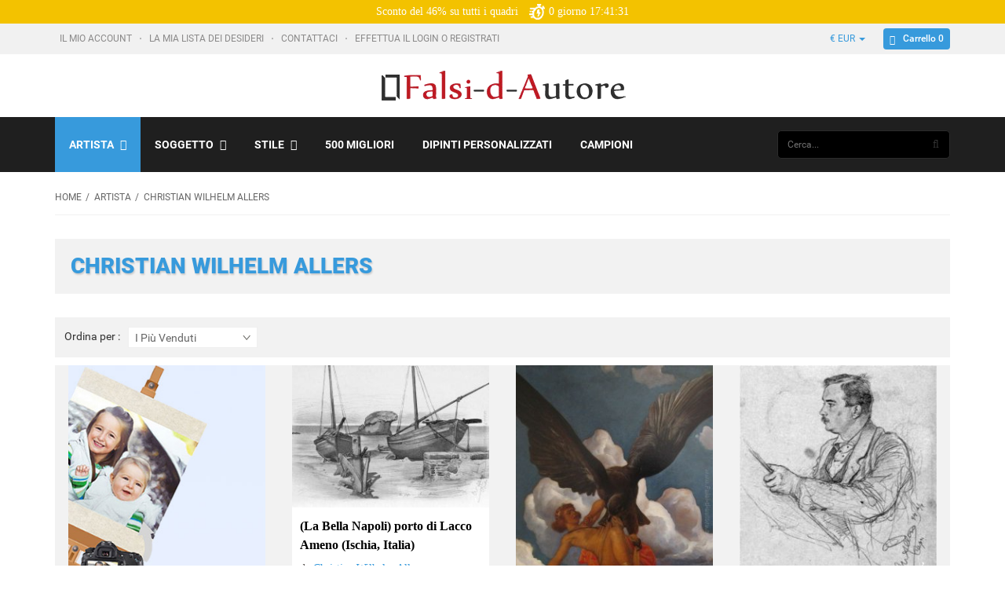

--- FILE ---
content_type: text/html; charset=utf-8
request_url: http://www.falsi-d-autore.it/christian-wilhelm-allers-c-121_483/
body_size: 26272
content:
<!DOCTYPE html PUBLIC "-//W3C//DTD XHTML 1.0 Transitional//EN" "http://www.w3.org/TR/xhtml1/DTD/xhtml1-transitional.dtd">
<html xmlns="http://www.w3.org/1999/xhtml" dir="ltr" lang="it">
<head>
<title>Falsi d'autore di Christian Wilhelm Allers. Vendita quadri di Christian Wilhelm Allers</title>
<meta http-equiv="Content-Type" content="text/html; charset=utf-8" />
<meta name="viewport" content="initial-scale = 1.0" />
<meta name="keywords" content="Christian Wilhelm Allers, Christian Wilhelm Allers in vendita, falsi d'autore Christian Wilhelm Allers, copie Christian Wilhelm Allers" />
<meta name="description" content="Acquista Falsi d'autore di Christian Wilhelm Allers realizzati a mano ad olio su tela da Falsi-d-autore.it." />


<base href="https://www.falsi-d-autore.it/" />
<link rel="canonical" href="https://www.falsi-d-autore.it/christian-wilhelm-allers-c-121_483/" />

<!--CSS Files-->
<!--Bootstrap CSS -->
<link href="includes/templates/bohase/css/Roboto.css" rel="stylesheet">
<link rel="stylesheet" href="includes/templates/bohase/css/bootstrap.css" type="text/css" />
<link rel="stylesheet" href="includes/templates/bohase/css/bootstrap-theme.css" type="text/css" />
<!--Bootstrap CSS Ends -->
<link href="includes/templates/bohase/css/owl.transitions.css" rel="stylesheet">
<!-- Menu Maker CSS -->
<link href="includes/templates/bohase/css/menumaker.css" rel="stylesheet" type="text/css" />
<!-- Menu Maker CSS Ends -->
<!-- Template CSS -->
<link href="includes/templates/bohase/css/templatecss.css?time=0709ab" rel="stylesheet" type="text/css" />
<link href="includes/templates/bohase/css/iconfont.css?time=0703" rel="stylesheet" type="text/css" />

<link href="includes/templates/bohase/css/main.css?time=20231019" rel="stylesheet" type="text/css" />
<!-- Template CSS Ends -->
<!-- Animation CSS on Scroll -->
<link rel="stylesheet" href="includes/templates/bohase/css/animate.css" type="text/css" media="screen" />
<!-- Animation CSS on Scroll Ends -->
<!-- Font Awesome CSS -->
<link href="includes/templates/bohase/css/font-awesome.css" rel="stylesheet">
<!-- Font Awesome CSS Ends -->
<!-- Dropdown Select Menu CSS -->
<link rel="stylesheet" href="includes/templates/bohase/css/select2.css" type="text/css" media="screen" />
<!-- Dropdown Select Menu CSS -->
<!-- MailChimp CSS -->
<link href="includes/templates/bohase/css/slim-081711.css" rel="stylesheet">
<!--Mail Chimp CSS Ends -->
<!-- Responsive CSS for Device -->
<link href="includes/templates/bohase/css/devicecss.css?time=1125" rel="stylesheet" type="text/css" />
<!-- Responsive CSS for Device Ends -->
<!-- Theme File for Color -->
<!--Query to fetch Template values-->

<!--Query Ends-->
<style type="text/css">
body.body-style-6 {
	background: none repeat scroll 0 0 #FFFFFF;
}
/*Select Dropdown*/
.select2-results .select2-highlighted{background: #379adc;color:#fff}
/*Select Dropdown*/
/*Pagination*/
.pagination-style a {
	background-color: #379adc;
}
.pagination-style .current, .pagination-style a:hover {
	background-color: #1e71a9;
}
/*Pagination*/
#cssmenu.small-screen .nav > li > a {
    background: #379adc none repeat scroll 0 0;
}
#centercontent-wrapper header > h4 {
	border-bottom: 3px solid #379adc;
}
/*ToolTip*/
.tooltip-inner {
	background-color: #379adc;
}
.tooltip.top .tooltip-arrow{
	border-top:5px solid #379adc;
}
.tooltip.left .tooltip-arrow{
	border-left:5px solid #379adc;
}
.tooltip.bottom .tooltip-arrow{
	border-bottom:5px solid #379adc;
}
.tooltip.right .tooltip-arrow{
	border-right:5px solid #379adc;
}
/*Tooltip Ends*/
/*Misc.*/
.product-next-prev .navNextPrevList > a, .product_info_tab .tabs li.selected a, #indexProductListCatDescription p:first-child:first-letter {
    background: none repeat scroll 0 0 #379adc;
}
.product-next-prev .navNextPrevList > a:hover {
	background:none repeat scroll 0 0 #379adc;
}
#cssmenu.small-screen #menu-button, #cssmenu.small-screen .submenu-button {
	background-color: #1e71a9;
	transition: all 0.3s ease-in-out 0s;
		-moz-transition: all 0.3s ease-in-out 0s;
		-webkit-transition: all 0.3s ease-in-out 0s;
		-o-transition: all 0.3s ease-in-out 0s;
		-ms-transition: all 0.3s ease-in-out 0s;
}
#product_name a:hover, #loginForm .buttonRow.back.important > a:hover, .buttonRow.back.important > a:hover, .cartBoxTotal, #checkoutSuccessOrderLink > a:hover, #checkoutSuccessContactLink > a:hover, #checkoutSuccess a.cssButton.button_logoff:hover, #subproduct_name > a, a.table_edit_button span.cssButton.small_edit:hover, #accountDefault a:hover, .allorder_text > a:hover, #productReviewLink > a:hover, .buttonRow.product_price > a:hover, #searchContent a:hover, #siteMapList a:hover, .box_heading_style h1 a:hover, .info-links > li:hover a, #navBreadCrumb li a:hover, .footer-toplinks a:hover, .banner:hover .link:hover, #cartContentsDisplay a.table_edit_button:hover, #timeoutDefaultContent a:hover, #logoffDefaultMainContent > a span.pseudolink:hover, #createAcctDefaultLoginLink > a:hover, #unsubDefault a .pseudolink:hover, .review_content > p i.fa, .gv_faq a:hover, .alert > a:hover, .reviews-list p a:hover, .reviews-list h4 a:hover, #left-column .leftBoxContainer a:hover, #right-column .rightBoxContainer a:hover, .readmore,button, #shoppingCartDefault .buttonRow, #pageThree .buttonRow.back > a, #pageFour .buttonRow.back > a, #pageTwo .buttonRow.back > a, #discountcouponInfo .content .buttonRow.forward > a, #main-slideshow .owl-controls .owl-buttons div, .our-services header > h2, .top-banner h3 .banner_subtitle, .custom-banner-image h3 .banner_subtitle, .top-contact-number, .top-contact-email, .header-container .header .greeting a:hover, .header-container .header .cart-info .shopping_cart_link, .content.caption h2, .content.caption a, #right-column #categories li:hover a, #left-column #categories li:hover a, #left-column #cartBoxListWrapper li:hover > a, #right-column #cartBoxListWrapper li:hover > a, #right-column li a:hover, #left-column li a:hover, .sideBoxContentItem a:hover, .product_sideboxname > a:hover, #left-column .leftBoxHeading a:hover, #right-column .rightBoxHeading a:hover, #reviewsContent > a:hover, .product-name-desc .product_name a:hover, .add_title, .btn.dropdown-toggle.btn-setting, #additionalimages-slider .owl-controls .owl-prev, #additionalimages-slider .owl-controls .owl-next, .item .product-actions a, .centerBoxContentsAlsoPurch .product-actions a, #specialsListing .item .product-actions a, #whatsNew .centerBoxContentsNew.centeredContent .product_price, #featuredProducts .centerBoxContentsFeatured.centeredContent .product_price, .item .product_price, #specialsDefault .centerBoxContentsSpecials.centeredContent .product_price, #specialsListing .specialsListBoxContents .product_price, #alsopurchased_products .product_price, #upcomingProducts .product_price, .productListing-data .product_name > a:hover, .newproductlisting .product_name > a:hover, .brands-wrapper h2, .category-slideshow-wrapper h2, .box_heading h2, .custom-newsletter-left header > h2, #indexDefault > #horizontalTab li.resp-tab-active, .alsoPurchased header > h2, .product_price.total span.total_price, .breadcrumb-current, .cartTableHeading, #cartSubTotal, table#cartContentsDisplay tr th, #prevOrders .tableHeading th, #accountHistInfo .tableHeading th, #cartSubTotal, .remodal h1, .remodal-close:after, .remodal-confirm, .about-us-details header > h2, .cart_table .fa-times-circle:hover, .basketcol span.cartTitle, #viewCart a, .product-list .item:hover .info-right .product-title a, .extra-links li a:hover, .contact-us li.aboutus_mail a:hover, .prodinfo-actions .wish_link a, .prodinfo-actions .compare_link a, .about-us-details h3, #left-column .leftBoxContainer .leftBoxHeading a:hover, #right-column .rightBoxContainer .rightBoxHeading a:hover, #nav-cat li.submenu > a.active, #timeoutDefault .timeoutbuttons a:hover, .product-info-ratings .rating-links a.lnk:hover, .product-listview .product-info .name a:hover, .pseudolink:hover, .notfound_title {
	color: #379adc;
}
#checkoutSuccess a:hover, #siteMapMainContent a:hover, .login-buttons > a:hover, .alert > a:hover, #navBreadCrumb li:last-child a:hover, #cartImage > a:hover, .product_wishlist_name > a:hover, #compareDefaultMainContent a:hover, .index-ratings > a:hover, .link-list.inline a:hover, .copyright a:hover, .more_info_text, .body-container .product-container .product-top .product-info .quantity-container .lnk:hover, #description .product-tab p#productInfoLink a {
	color: #379adc !important;
}

header.header-style-1 .header-top .cnt-cart .dropdown-cart .cartTopProductRemove.action > a:hover, header.header-style-3 .header-top .cnt-cart .dropdown-cart .cartTopProductRemove.action > a:hover, .body-container .cart-container table tbody tr td.details .product-desc .name a:hover {
	color: #379adc;
}

.top-nav-holder .nav-menu ul > li.active, .top-nav-holder .nav-menu ul > li:hover > a, .top-nav-holder .nav-menu ul > li.active a:hover, .top-nav-holder .nav-menu ul > li.active a:focus, .top-nav-holder .nav-menu ul > li > a:focus, #nav > li.tab_active, .top-menu-holder li#home a:hover {
    background-color: #379adc;
}

/*Grid List*/
.display-mode ul .grid, .display-mode ul .list {
    border: 1px solid #abb0ac;
    color: #abb0ac;
	background:none;
}
.display-mode ul .grid, .display-mode ul .grid:hover, .display-mode ul .list:hover {
	background: none repeat scroll 0 0 #379adc;
	border:1px solid #379adc;
	color:#FFFFFF;
}
.primary-color {
  color: #379adc;
}
.primary-color-svg {
  fill: #379adc;
}
.color-dark-blue {
  color: #379adc !important;
}
/* Buttons */
.btn.btn-blue.btn-trans:hover,
.btn.btn-blue.btn-trans:focus,
.btn.btn-blue.btn-trans:active {
  background: #379adc;
  color: #FFF;
}
.btn.btn-dark-blue.btn-trans:hover,
.btn.btn-dark-blue.btn-trans:focus,
.btn.btn-dark-blue.btn-trans:active {
  background: #379adc;
  color: #FFF;
}
/* Dropdown */
.dropdown.dropdown-small .dropdown-menu > li a:hover,
.dropdown.dropdown-small .dropdown-menu > li a:focus,
.dropdown.dropdown-small .dropdown-menu > li a:active {
  background-color: #379adc;
  color: #FFF;
}
.dropdown.dropdown-med .btn {
  font-family: 'Roboto', sans-serif;
  font-size: 13px;
  font-weight: light;
  color: #379adc;
  line-height: 24px;
}
.dropdown.dropdown-med .dropdown-menu li a {
  font-family: 'Roboto', sans-serif;
  font-size: 13px;
  font-weight: light;
  color: #379adc;
  line-height: 24px;
}
#nav li > ul li a:hover,
#nav li > ul li a:focus,
#nav li > ul li a:active {
  background-color: #379adc !important;
  color: #FFF;
}
#cssmenu ul ul li.has-sub:hover {
    background: #379adc none repeat scroll 0 0;
	color: #FFF;
}
#cssmenu ul ul li.has-sub:hover > a {
	color: #FFFFFF;
}
/* Nav Tabs */
.nav-tabs.nav-tab-box li:focus > a,
.nav-tabs.nav-tab-box li:hover > a,
.nav-tabs.nav-tab-box li:active > a,
.nav-tabs.nav-tab-box li.active > a {
  font-family: 'Roboto', sans-serif;
  font-size: 14px;
  font-weight: light;
  color: #379adc;
  line-height: 18px;
}
.nav-tabs.nav-tab-fa-icon li > a:hover,
.nav-tabs.nav-tab-fa-icon li > a:focus,
.nav-tabs.nav-tab-fa-icon li > a:active {
  color: #379adc;
}
.nav-tabs.nav-tab-fa-icon li:focus > a,
.nav-tabs.nav-tab-fa-icon li:hover > a,
.nav-tabs.nav-tab-fa-icon li:active > a,
.nav-tabs.nav-tab-fa-icon li.active > a {
  color: #379adc;
}
.nav-tabs.nav-tab-cell li > a:hover,
.nav-tabs.nav-tab-cell li > a:focus,
.nav-tabs.nav-tab-cell li > a:active {
  border-color: #379adc;
  background: #379adc;
}
.nav-tabs.nav-tab-cell li:focus > a,
.nav-tabs.nav-tab-cell li:hover > a,
.nav-tabs.nav-tab-cell li:active > a,
.nav-tabs.nav-tab-cell li.active > a {
  border: 1px solid #379adc;
  background: #379adc;
}
/* Breadcrumb */
.breadcrumb ul li a:hover,
.breadcrumb ul li a:active,
.breadcrumb ul li a:focus {
  color: #379adc;
}
/* Category Page Tool Bar */
.filters-container .pagination-container ul li a:hover,
.filters-container .pagination-container ul li a:focus,
.filters-container .pagination-container ul li a:active {
  color: #379adc;
}
.filters-container .pagination-container ul li.active a {
  color: #379adc;
}

/* Blog Post */
.blog-post .blog-post-info .title a:hover,
.blog-post .blog-post-info .title a:focus,
.blog-post .blog-post-info .title a:active {
  color: #379adc;
}
.blog-post .blog-post-info .lnk:hover,
.blog-post .blog-post-info .lnk:focus,
.blog-post .blog-post-info .lnk:active {
  color: #379adc;
}
/* Price Range Slider */
.range-container .ui-slider .ui-slider-range {
  background: #379adc;
}
/* Footer */
footer .links-social .social-newsletter .social-links ul li a:hover,
footer .links-social .social-newsletter .social-links ul li a:focus,
footer .links-social .social-newsletter .social-links ul li a:active {
  background: #379adc;
  border-color: #379adc;
}
/*===================================================================================*/
/*  Form
/*===================================================================================*/
.form-container a:hover,
.form-container a:focus,
.form-container a:active {
  color: #379adc;
}
/*===================================================================================*/
/*  General Styles
/*===================================================================================*/
a {
  color: #379adc;
}
a.lnk:hover,
a.lnk:focus,
a.lnk:active {
  color: #379adc;
}
.body-container .scroll-tabs .nav-tab-line li.active a,
.body-container .scroll-tabs .nav-tab-line li:focus a,
.body-container .scroll-tabs .nav-tab-line li:hover a {
  border-bottom-color: #379adc;
}
.body-container .section-title {
  border-bottom-color: #379adc;
}
/*===================================================================================*/
/*  Header
/*===================================================================================*/
header.header-style-1 .header-top .cnt-account ul li a:hover,
header.header-style-1 .header-top .cnt-account ul li a:focus,
header.header-style-1 .header-top .cnt-account ul li a:active {
  color: #379adc;
}
header.header-style-1 .header-top .cnt-cart ul li a {
  font-family: 'Roboto', sans-serif;
  font-size: 12px;
  font-weight: light;
  color: #379adc;
  line-height: 26px;
}
header.header-style-1 .header-top .cnt-cart .dropdown-cart .dropdown-menu li .cart-item .col-xs-1 a:hover,
header.header-style-1 .header-top .cnt-cart .dropdown-cart .dropdown-menu li .cart-item .col-xs-1 a:focus,
header.header-style-1 .header-top .cnt-cart .dropdown-cart .dropdown-menu li .cart-item .col-xs-1 a:active {
  color: #379adc;
}
header.header-style-1 .header-nav .navbar-nav > li > a:hover,
header.header-style-1 .header-nav .navbar-nav > li > a:focus,
header.header-style-1 .header-nav .navbar-nav > li > a:active {
  background: #379adc;
  color: #FFF !important;
}
header.header-style-1 .header-nav .navbar-nav > li .yamm-content .links li a:hover,
header.header-style-1 .header-nav .navbar-nav > li .yamm-content .links li a:focus,
header.header-style-1 .header-nav .navbar-nav > li .yamm-content .links li a:active {
  color: #379adc !important;
}
header.header-style-1 .header-nav .navbar-nav > li:hover > a,
header.header-style-1 .header-nav .navbar-nav > li:focus > a,
header.header-style-1 .header-nav .navbar-nav > li:active > a {
  background: #379adc;
  color: #FFF !important;
}
header.header-style-3 .header-top .cnt-account ul li a:hover,
header.header-style-3 .header-top .cnt-account ul li a:focus,
header.header-style-3 .header-top .cnt-account ul li a:active {
  color: #379adc;
}
header.header-style-3 .header-top .cnt-cart ul li a {
  font-family: 'Roboto', sans-serif;
  font-size: 12px;
  font-weight: light;
  color: #379adc;
  line-height: 26px;
}
header.header-style-3 .header-top .cnt-cart .dropdown-cart .dropdown-menu li .cart-item .col-xs-1 a:hover,
header.header-style-3 .header-top .cnt-cart .dropdown-cart .dropdown-menu li .cart-item .col-xs-1 a:focus,
header.header-style-3 .header-top .cnt-cart .dropdown-cart .dropdown-menu li .cart-item .col-xs-1 a:active {
  color: #379adc;
}
header.header-style-3 .header-nav .navbar-nav li > a:hover,
header.header-style-3 .header-nav .navbar-nav li > a:focus,
header.header-style-3 .header-nav .navbar-nav li > a:active,
, header.header-style-3 .header-nav .navbar-nav li.tab_active > a {
  background: #379adc;
  color: #FFF !important;
}
header.header-style-3 .header-nav .navbar-nav li .yamm-content .links li a:hover,
header.header-style-3 .header-nav .navbar-nav li .yamm-content .links li a:focus,
header.header-style-3 .header-nav .navbar-nav li .yamm-content .links li a:active {
  color: #379adc !important;
}
header.header-style-3 .header-nav .navbar-nav li:hover > a,
header.header-style-3 .header-nav .navbar-nav li:focus > a,
header.header-style-3 .header-nav .navbar-nav li:active > a, header.header-style-3 .header-nav .navbar-nav li.tab_active > a {
  background: #379adc;
  color: #FFF !important;
}
.body-container .cart-container table tbody tr td.qty input {
  font-family: 'Roboto', sans-serif;
  font-size: 15px;
  font-weight: light;
  color: #379adc;
  line-height: 24px;
}
.body-container .product-container .product-top .product-info .info-container .value {
  font-family: 'Roboto', sans-serif;
  font-size: 14px;
  font-weight: light;
  color: #379adc;
  line-height: 18px;
}
.body-container .product-container .product-top .product-info .quantity-container .txt-qty {
  font-family: 'Roboto', sans-serif;
  font-size: 15px;
  font-weight: light;
  color: #379adc;
  line-height: 18px;
}
/*=============================================================================================*/
/*  Product : Product Mini, Product Nav, Product Micro, Product List, Product, Product Summary
/*=============================================================================================*/
.product-mini .product-info .name a:hover,
.product-mini .product-info .name a:focus,
.product-mini .product-info .name a:active {
  color: #379adc;
}
.product-mini .product-info .price .offer {
  font-family: 'Roboto', sans-serif;
  font-size: 18px;
  font-weight: bold;
  color: #379adc;
  line-height: 24px;
}
.product-nav .product-nav-item .product-nav-item-inner:hover,
.product-nav .product-nav-item .product-nav-item-inner:focus,
.product-nav .product-nav-item .product-nav-item-inner:active,
.product-nav .product-nav-item .product-nav-item-inner.active {
  background: #379adc;
}
.product-micro .product-info .name a:hover,
.product-micro .product-info .name a:focus,
.product-micro .product-info .name a:active {
  color: #379adc;
}
.product-list .product-info .name a:hover,
.product-list .product-info .name a:focus,
.product-list .product-info .name a:active {
  color: #379adc;
}
.product-list .product-info .product-stats .sec-action a:hover,
.product-list .product-info .product-stats .sec-action a:focus,
.product-list .product-info .product-stats .sec-action a:active {
  color: #379adc;
}
.product .product-image-slider .bx-wrapper .bx-viewport ul li.active .prod-image .prod-image-inner {
  border-color: #379adc;
}
.product .product-info .name a:hover,
.product .product-info .name a:focus,
.product .product-info .name a:active {
  color: #379adc;
}
.product-summary .name:hover,
.product-summary .name:focus,
.product-summary .name:active {
  color: #379adc;
}
.facet-box h2.lined span {
  border-bottom-color: #379adc;
}
.facet-box ul li .facet .action:hover,
.facet-box ul li .cnt .action:hover,
.facet-box ul li .facet .action:focus,
.facet-box ul li .cnt .action:focus,
.facet-box ul li .facet .action:active,
.facet-box ul li .cnt .action:active {
  color: #379adc;
}
.facet-box ul li .facet:hover,
.facet-box ul li .facet:focus,
.facet-box ul li .facet:active {
  color: #379adc;
}
.facet-box .prod-tags .prod-tag:hover,
.facet-box .prod-tags .prod-tag:focus,
.facet-box .prod-tags .prod-tag:active {
  background: #379adc;
  border-color: #379adc;
}
/*===================================================================================*/
/*  Carousel : Wide Slider, Product Slider, Default Slider, Custom Controls
/*===================================================================================*/
/* Wide Slider */
.wide-slider .owl-carousel .item .content .small {
  font-family: 'Roboto', sans-serif;
  font-size: 30px;
  font-weight: bold;
  color: #379adc;
  line-height: 40px;
}
@media (max-width: 991px) {
.wide-slider .owl-carousel .item .content .small {
    font-family: 'Roboto', sans-serif;
    font-size: 16px;
    font-weight: bold;
    color: #379adc;
    line-height: 24px;
  }
}
@media (max-width: 550px) {
.wide-slider .owl-carousel .item .content .small {
    font-family: 'Roboto', sans-serif;
    font-size: 12px;
    font-weight: bold;
    color: #379adc;
    line-height: 18px;
  }
}
.xlarge {
  font-family: 'Roboto', sans-serif;
  font-size: 60px;
  font-weight: bold;
  color: #58abe2;
  line-height: 70px;
}
@media (max-width: 991px) {
  .xlarge {
    font-family: 'Roboto', sans-serif;
    font-size: 30px;
    font-weight: bold;
    color: #58abe2;
    line-height: 36px;
  }
}
@media (max-width: 550px) {
  .xlarge {
    font-family: 'Roboto', sans-serif;
    font-size: 16px;
    font-weight: bold;
    color: #58abe2;
    line-height: 24px;
  }
}
.btn.btn-blue, .btn.btn-dark-blue,
.button, input[type="submit"], input[type="reset"], input[type="button"], .readmore, button, #shoppingCartDefault .buttonRow, .change_address > a, #pageThree .buttonRow.back > a, #pageFour .buttonRow.back > a, #pageTwo .buttonRow.back > a, #discountcouponInfo .content .buttonRow.forward > a, #wishlist .cssButton.button_back, #wishlist .cssButtonHover.button_back.button_backHover
{
  background: #379adc;
  text-transform: none;
  font-family: 'Roboto', sans-serif;
  font-size: 12px;
  font-weight: 500;
  color: #ffffff;
  line-height: 21px;
  border:none;
  border-radius:4px;
}
.btn.btn-blue:hover,
.btn.btn-blue:focus,
.btn.btn-blue:active,
.btn.btn-dark-blue:hover,
.btn.btn-dark-blue:focus,
.btn.btn-dark-blue:active,
.button:hover, input[type="submit"]:hover, input[type="reset"]:hover, input[type="button"]:hover, .readmore:hover, button:hover, .billto-shipto .details:hover , .profile a:hover, #shoppingCartDefault .buttonRow:hover, .change_address > a:hover, #pageThree .buttonRow.back > a:hover, #pageFour .buttonRow.back > a:hover, #pageTwo .buttonRow.back > a:hover, #discountcouponInfo .content .buttonRow.forward > a:hover, #wishlist .cssButtonHover.button_back.button_backHover {
  background: #1e71a9 !important;
}
.btn.btn-blue.btn-trans, .btn.btn-dark-blue.btn-trans {
  background: rgba(55, 154, 220, 0.5);
}
header.header-style-1 .header-top .cnt-cart ul li a.btn-blue {
  background: #379adc;
  text-transform: none;
  font-family: 'Roboto', sans-serif;
  font-size: 12px;
  font-weight: 500;
  color: #ffffff;
  line-height: 21px;
}
header.header-style-3 .header-top .cnt-cart ul li a.btn-blue {
  background: #379adc;
  text-transform: none;
  font-family: 'Roboto', sans-serif;
  font-size: 12px;
  font-weight: 500;
  color: #ffffff;
  line-height: 21px;
}
.wide-slider.wide-slider-pagination .owl-controls .owl-pagination .owl-page.active span:after {
  color: #379adc;
}
.wide-slider.wide-slider-small .owl-controls .owl-pagination .owl-page.active span:after {
  color: #379adc;
}
.body-container .product-slider .owl-controls .owl-prev:hover, #additionalimages-slider .owl-controls .owl-prev:hover, #additionalimages-slider .owl-controls .owl-next:hover {
  border-color: #379adc;
}
.body-container .product-slider .owl-controls .owl-prev:hover:before, #additionalimages-slider .owl-controls .owl-prev:hover:before, #additionalimages-slider .owl-controls .owl-next:hover:before {
  color: #379adc;
}
.body-container .product-slider .owl-controls .owl-next:hover {
  border-color: #379adc;
}
.body-container .product-slider .owl-controls .owl-next:hover:before {
  color: #379adc;
}
.body-container .default-slider .owl-controls .owl-prev:hover {
  border-color: #379adc;
}
.body-container .default-slider .owl-controls .owl-prev:hover:before {
  color: #379adc;
}
.body-container .default-slider .owl-controls .owl-next:hover {
  border-color: #379adc;
}
.body-container .default-slider .owl-controls .owl-next:hover:before {
  color: #379adc;
}
.body-container .owl-controls-custom .owl-prev:hover {
  border-color: #379adc;
}
.body-container .owl-controls-custom .owl-prev:hover:before {
  color: #379adc;
}
.body-container .owl-controls-custom .owl-next:hover {
  border-color: #379adc;
}
.body-container .owl-controls-custom .owl-next:hover:before {
  color: #379adc;
}
.facet-box .facet-slider .owl-controls .owl-prev:hover {
  border-color: #379adc;
}
.facet-box .facet-slider .owl-controls .owl-prev:hover:before {
  color: #379adc;
}
.facet-box .facet-slider .owl-controls .owl-next:hover {
  border-color: #379adc;
}
.facet-box .facet-slider .owl-controls .owl-next:hover:before {
  color: #379adc;
}
.show-theme-options:hover {
  background-color: #379adc !important;
  color: #FFF !important;
}
footer .links-social .newsletter .input-group #mc_embed_signup input.button:hover {
  background-color: #379adc !important;
  color: #FFF;
}
.category-info .category-details h2.category-title {
  color: #379adc;
}
.product .product-image-slider .bx-wrapper .bx-viewport ul li .prod-image .arrow:before {
  color: #379adc;
}
#scrollUp {
  background-color: #379adc;
}
.info-boxes .info-box:hover .fa-stack .fa-circle {
  color: #379adc;
}
.bx-wrapper .bx-controls .bx-prev:hover {
  border-color: #379adc !important;
}
.bx-wrapper .bx-controls .bx-prev:hover:before {
  color: #379adc !important;
}
.bx-wrapper .bx-controls .bx-next:hover {
  border-color: #379adc !important;
}
.bx-wrapper .bx-controls .bx-next:hover:before {
  color: #379adc !important;
}

/* Theme Color Ends*/

	header.header-style-1 .header-nav, header.header-style-2 .header-nav {
		margin-top: 0px;
	}
	header.header-style-2, header.header-style-1 {
		position: relative;
	}
	header.header-style-1 .header-nav .navbar, header.header-style-2 .header-nav .navbar {
    	background: rgba(0, 0, 0, 0.88) none repeat scroll 0 0;
	}


#cssmenu.small-screen #menu-button
{
  background-color: white;
}
#cssmenu.small-screen #menu-button.menu-opened {
    background-image: url(/includes/templates/bohase/images/menu-close2.png);
}
@media screen and (max-width: 1199px) {
  
  .cart_quantity input.cssButton.submit_button.btn.btn-small-med.button_in_cart,.cart_quantity input.cssButtonHover.btn.btn-small-med.button_in_cart.button_in_cartHover
  .cart_quantity input.cssButton.submit_button.btn.btn-small-med.button_in_cart:hover,.cart_quantity input.cssButtonHover.btn.btn-small-med.button_in_cart.button_in_cartHover:hover{
  width: 100% !important;
	font-size:22px;
}
header.header-style-1 .header-nav .navbar, header.header-style-2 .header-nav .navbar {
      background: none;
  }




}

@media screen and (max-width: 992px) {


}


</style>
<!-- Theme File for Color -->
<!--CSS files Ends-->
<!--Google Fonts-->
<!-- Global site tag (gtag.js) - Google Analytics -->
<script async src="https://www.googletagmanager.com/gtag/js?id=UA-71581322-1"></script>
<script>
  window.dataLayer = window.dataLayer || [];
  function gtag(){dataLayer.push(arguments);}
  gtag('js', new Date());

  gtag('config', 'UA-71581322-1');
  gtag('config', 'AW-932768789');
</script>
<script type="text/javascript">
    (function(c,l,a,r,i,t,y){
        c[a]=c[a]||function(){(c[a].q=c[a].q||[]).push(arguments)};
        t=l.createElement(r);t.async=1;t.src="https://www.clarity.ms/tag/"+i;
        y=l.getElementsByTagName(r)[0];y.parentNode.insertBefore(t,y);
    })(window, document, "clarity", "script", "mrp046ls0r");
</script>

<link href="includes/templates/bohase/css/Raleway.css" rel="stylesheet">
<!--Google Fonts Ends-->

<link rel="stylesheet" type="text/css" href="includes/templates/bohase/css/style_imagehover.css" />
<link rel="stylesheet" type="text/css" href="includes/templates/bohase/css/style_wishlist_classic.css" />
<link rel="stylesheet" type="text/css" href="includes/templates/bohase/css/stylesheet.css" />
<link rel="stylesheet" type="text/css" href="includes/templates/bohase/css/stylesheet_ajax_cart.css" />
<link rel="stylesheet" type="text/css" href="includes/templates/bohase/css/stylesheet_categories_menu.css" />
<link rel="stylesheet" type="text/css" href="includes/templates/bohase/css/stylesheet_style.css" />
<link rel="stylesheet" type="text/css" href="includes/templates/bohase/css/stylesheet_style_responsive.css" />
<link rel="stylesheet" type="text/css" href="includes/templates/bohase/css/stylesheet_zen_lightbox.css" />
<script type="text/javascript" src="includes/templates/bohase/jscript/jscript_imagehover.js"></script>
<script type="text/javascript" src="includes/templates/bohase/jscript/jscript_jquery_1-4-4.js"></script>
<script src="includes/templates/bohase/jscript/jquery.form.min.js"></script>
<script language="javascript">
function showview(c){var b="#"+c;jQuery(b).show()}function hideview(c){var b="#"+c;jQuery(b).hide()}function closecart(){jQuery("#carttopcontainer").fadeOut(400)}function startHover(){jQuery("#carttopcontainer").fadeIn(600)}function endHover(){jQuery("#carttopcontainer").fadeOut(600)}function ajax_cart(){var a="shoppingcart.php";jQuery("#carttopcontainer").load(a),jQuery("html, body").animate({scrollTop:0},"slow"),jQuery("#carttopcontainer").fadeIn(400),jQuery("#carttopcontainer").delay(6000).animate({height:"hide",opacity:"hide"},200).mouseover(function(){jQuery(this).stop(!0,!1).animate({opacity:1},200)}).mouseleave(function(){jQuery(this).animate({height:"hide",opacity:"hide"},200)})}function add_prod(a){jQuery.ajax({type:"POST",url:"add_prod.php",data:"products_id="+a,success:function(b){"success"==b.status?(jQuery("#cartBoxListWrapper2").html(b.cart),jQuery("#topcartinner").html(b.cart_top),jQuery("#bottomfinaltotal2").html(b.total)):"error"==b.status},dataType:"json"})}function showRequest(c,b,a){var d=jQuery.param(c);document.getElementById("loadBar").innerHTML='<img src="includes/templates/bohase/images/bar-loading.gif" alt="Loading..." title=" Loading... " width="16" height="16" />';return true}function strpos(b,c,d){var a=(b+"").indexOf(c,(d||0));return a===-1?false:a}function showResponse(a,b){var c=strpos(a,"Warning",5);if(c>0){document.getElementById("loadBar").innerHTML="";document.getElementById("button_cart").innerHTML='<br />Product not added to cart, make sure you have chosen valid options'}else{document.getElementById("loadBar").innerHTML="";ajax_cart()}}$(document).ready(function(){var a={target:"#topcartinner",url:"add_to_cart.php",type:"POST",beforeSubmit:showRequest,success:showResponse};$("#cart_quantity").submit(function(){$(this).ajaxSubmit(a);return false})});
</script>




<script type="application/ld+json">
{
  "@context": "https://schema.org",
  "@type": "ItemList",
  "name": "Christian Wilhelm Allers",
  "description": "Falsi d'autore di Christian Wilhelm Allers. Vendita quadri di Christian Wilhelm Allers"
}
</script>
    </head>

<body id="indexBody" class="">

<!--		<div id="preloader">
          <div id="status">&nbsp;</div>
          <noscript>JavaScript is off. Please enable to view full site.</noscript>
        </div>
-->
		<div class="wrappper">
        <div class="wrapper-body-inner">
            



<!--bof-header logo and navigation display-->

<!-- Header Container for sale -->
<header class="header-style-1">
	<!---Top Bar Container -->
    <div class="header-top animate-dropdown" style="background:#f3c200;text-align: center;color:white;font-family: proximaNovaRegular; padding:5px 0;">
    	<div class="container">
        	<div class="row">
            	<div class="col-lg-12">

Sconto del 46% su tutti i quadri
    <span id="day_show">0</span>
    <span id="dayscontent">giorno</span>
    <span id="hour_show">17:41:34</span>
</div></div></div></div>

	<div class="header-top animate-dropdown hidden-xs hidden-sm hidden-md">
    	<div class="container">
        	<div class="row">
            	<div class="col-lg-12">
                    <div class="header-top-inner">
                        <div class="col-lg-9 cnt-account">
                            <ul class="list-unstyled list-inline">
                                <li>
                                    <a class='my_account' href="https://www.falsi-d-autore.it/account.html">
                                        Il mio account                                    </a>
                                </li>
                                <li>
                                    <a href="https://www.falsi-d-autore.it/wishlist.html">
                                        La mia lista dei desideri                                    </a>
                                </li>
                                <li>
                                                <a href="https://www.falsi-d-autore.it/contact_us.html">
                                                    Contattaci                                                </a>
                                </li>
                                <li>
                                                                            <a class="login" href="https://www.falsi-d-autore.it/login.html">
                                            Effettua il Login o Registrati                                        </a>
                                                                    </li>
                                                            </ul>
                        </div>
                        <div class="col-lg-3 cnt-cart">
                            <ul class="list-unstyled list-inline">
                                                                                                <li class="dropdown dropdown-small">
                                    <a class="dropdown-toggle" data-toggle="dropdown" href="#">&euro; EUR <b class="caret"></b></a>
                                    <ul class="dropdown-menu">
                                          <li><a href="https://www.falsi-d-autore.it/christian-wilhelm-allers-c-121_483/?currency=EUR">&euro;&nbsp;EUR</a><li><li><a href="https://www.falsi-d-autore.it/christian-wilhelm-allers-c-121_483/?currency=USD">$&nbsp;USD</a><li><li><a href="https://www.falsi-d-autore.it/christian-wilhelm-allers-c-121_483/?currency=GBP">&pound;&nbsp;GBP</a><li><li><a href="https://www.falsi-d-autore.it/christian-wilhelm-allers-c-121_483/?currency=CAD">$&nbsp;CAD</a><li><li><a href="https://www.falsi-d-autore.it/christian-wilhelm-allers-c-121_483/?currency=AUD">$&nbsp;AUD</a><li>                                    </ul>
                                </li>
                                                                                                <li class="dropdown dropdown-cart">
                                    <!-- BOF ZX AJAX Add to Cart -->
                                    <div id="carttopcontainer" class="dropdown-menu"></div><div id="topcartinner"><a href="https://www.falsi-d-autore.it/shopping_cart.html" class="dropdown-toggle lnk-cart btn btn-blue btn-small" id="topcartlink" onClick="ajax_cart(); return false"><i class="glyphicon glyphicon-shopping-cart"></i><span class="item-count">Carrello 0</span></a></div>                                    <!-- EOF ZX AJAX Add to Cart -->
                                </li>
                                                            </ul>
                        </div>
                    </div>
            	</div>
            </div>
        </div>
    </div>
    <!---Top Bar Container Ends -->
    <!-- Sticky Header -->
    <div class="header-top sticky-header-wrapper animate-dropdown">
    	<div class="container">
        	<div class="row">
                <div class="header-top-inner">
                    <div class="col-lg-9">
                        <div class="cnt-account">
                            <ul class="list-unstyled list-inline">
                                <li>
                                    <a class='my_account' href="https://www.falsi-d-autore.it/account.html">
                                        Il mio account                                    </a>
                                </li>
                                <li>
                                    <a href="https://www.falsi-d-autore.it/wishlist.html">
                                        La mia lista dei desideri                                    </a>
                                </li>
                                <li>
                                                <a href="https://www.falsi-d-autore.it/contact_us.html">
                                                    Contattaci                                                </a>
                                </li>
                                <li>
                                                                            <a class="login" href="https://www.falsi-d-autore.it/login.html">
                                            Effettua il Login o Registrati                                        </a>
                                                                    </li>
                            </ul>
                        </div>
                    </div>
                    <div class="col-lg-3">
                        <div class="cnt-cart">
                            <ul class="list-unstyled list-inline">
                            	                                                                <li class="dropdown dropdown-small">
                                    <a class="dropdown-toggle" data-toggle="dropdown" href="#">&euro; EUR <b class="caret"></b></a>
                                    <ul class="dropdown-menu">
                                          <li><a href="https://www.falsi-d-autore.it/christian-wilhelm-allers-c-121_483/?currency=EUR">&euro;&nbsp;EUR</a><li><li><a href="https://www.falsi-d-autore.it/christian-wilhelm-allers-c-121_483/?currency=USD">$&nbsp;USD</a><li><li><a href="https://www.falsi-d-autore.it/christian-wilhelm-allers-c-121_483/?currency=GBP">&pound;&nbsp;GBP</a><li><li><a href="https://www.falsi-d-autore.it/christian-wilhelm-allers-c-121_483/?currency=CAD">$&nbsp;CAD</a><li><li><a href="https://www.falsi-d-autore.it/christian-wilhelm-allers-c-121_483/?currency=AUD">$&nbsp;AUD</a><li>                                    </ul>
                                </li>
                                                                                                <li class="dropdown dropdown-cart">
                                    <!-- BOF ZX AJAX Add to Cart -->
                                    <div id="carttopcontainer" class="dropdown-menu"></div><div id="topcartinner"><a href="https://www.falsi-d-autore.it/shopping_cart.html" class="dropdown-toggle lnk-cart btn btn-blue btn-small" id="topcartlink" onClick="ajax_cart(); return false"><i class="glyphicon glyphicon-shopping-cart"></i><span class="item-count">Carrello 0</span></a></div>                                    <!-- EOF ZX AJAX Add to Cart -->
                                </li>
                                                            </ul>
                        </div>
                    </div>
                </div>
            </div>
        </div>
    </div>




<div class="teshutou container-class container mobile-header visible-xs-block visible-sm-block visible-md-block">
        <div class="row">
            <div class="navbar-header pull-left">
                <div class="logo" style="margin-left:10px;">
                	<a class="navbar-brand" href="#">
                        <img  width='231' height='50' alt="Falsi d'autore" title="Falsi d'autore" src="includes/templates/bohase/images/logo/falsi-d-autore-logo.png">
               		</a>
                </div>
            </div>
            <div class="navbar-header pull-right">
                <div class="shoppingcart">
                	<a class="navbar-brand" href="/shopping_cart.html">
                        <img alt="Carrello" title="Carrello" src="includes/templates/bohase/images/my-cart.png">
                        <span class="items-counter">0</span>
               		</a>
                </div>
            </div>
            <div class="navbar-header pull-right">
                <div class="wishlist">
                	<a class="navbar-brand" href="/wishlist.html">
                        <img alt="Lista dei desideri" title="Lista dei desideri"  src="includes/templates/bohase/images/wish-list.png">
               		</a>
                </div>
            </div>
            <div class="navbar-header pull-right">
                <div class="account">
                	<a class="navbar-brand" href="/account.html">
                        <img alt="Il mio account" title="Il mio account" src="includes/templates/bohase/images/my-account.png">
               		</a>
                </div>
            </div>
        </div>
</div>



    <!-- Sticky Header Ends -->
	    <div class="hidden-xs hidden-sm hidden-md container-class container">
        <div class="row">
            <div class="navbar-header col-lg-12 col-md-12 col-xs-12 col-sm-12">
                <div class="logo">
                	<a class="navbar-brand" href="#">
                        <img alt="Falsi d'autore"  title="Falsi d'autore" src="includes/templates/bohase/images/logo/falsi-d-autore-logo.png" />
               		</a>
                </div>
            </div>
        </div>
    </div>
    <div class="header-nav animate-dropdown home">
        <div class="navbar navbar-default" role="navigation">
			<div class="container-class container">
                <div class="row">
                    <div class="nav-bg-class no-nav-bg col-lg-9 col-md-9 col-xs-12 col-sm-6">
                        <div class="navbar-collapse">
                            <div class="nav-outer">
                                <div id="cssmenu">
                                        		 <!-- menu area -->
         <ul id="nav" class="nav navbar-nav">
         	<li id='home' class=" hidden-lg" >
            	<a href="https://www.falsi-d-autore.it/">
                	Home              	</a>
          	</li>
            <!--Categories Link in Menu-->
            			<li id='categories' class="tab_active" >
            	<a href="/artista-c-121/">
					Artista<span class="fa fa-caret-down"></span>
                </a>
<ul class="1" style="display: block;">
<li><a href="https://www.falsi-d-autore.it/claude-monet-c-121_503/">Claude Monet</a></li><li><a href="https://www.falsi-d-autore.it/vincent-van-gogh-c-121_2254/">Vincent van Gogh</a></li><li><a href="https://www.falsi-d-autore.it/wassily-kandinsky-c-121_2278/">Wassily Kandinsky</a></li><li><a href="https://www.falsi-d-autore.it/pablo-picasso-c-121_1788/">Pablo Picasso</a></li><li><a href="https://www.falsi-d-autore.it/gustav-klimt-c-121_951/">Gustav Klimt</a></li><li><a href="https://www.falsi-d-autore.it/salvador-dali-c-121_2042/">Salvador Dali</a></li><li><a href="https://www.falsi-d-autore.it/amedeo-modigliani-c-121_241/">Amedeo Modigliani</a></li><li><a href="https://www.falsi-d-autore.it/pierreauguste-renoir-c-121_1874/">Pierre-Auguste Renoir</a></li><li><a href="https://www.falsi-d-autore.it/caravaggio-c-121_424/">Caravaggio</a></li><li><a href="https://www.falsi-d-autore.it/rene-magritte-c-121_1939/">Rene Magritte</a></li><li><a href="https://www.falsi-d-autore.it/mark-rothko-c-121_1581/">Mark Rothko</a></li><li><a href="https://www.falsi-d-autore.it/ivan-aivazovsky-c-121_1089/">Ivan Aivazovsky</a></li><li><a href="https://www.falsi-d-autore.it/henri-matisse-c-121_1007/">Henri Matisse</a></li><li><a href="https://www.falsi-d-autore.it/leonardo-da-vinci-c-121_1448/">Leonardo da Vinci</a></li><li><a href="https://www.falsi-d-autore.it/paul-gauguin-c-121_1813/">Paul Gauguin</a></li><li><a href="https://www.falsi-d-autore.it/childe-hassam-c-121_476/">Childe Hassam</a></li><li><a href="https://www.falsi-d-autore.it/giovanni-boldini-c-121_897/">Giovanni Boldini</a></li><li><a href="https://www.falsi-d-autore.it/rembrandt-c-121_1934/">Rembrandt</a></li><li><a href="https://www.falsi-d-autore.it/edgar-degas-c-121_612/">Edgar Degas</a></li><li><a href="https://www.falsi-d-autore.it/raphael-c-121_1924/">Raphael</a></li><li><a href="https://www.falsi-d-autore.it/sandro-botticelli-c-121_2050/">Sandro Botticelli</a></li><li><a href="https://www.falsi-d-autore.it/canaletto-c-121_422/">Canaletto</a></li><li><a href="https://www.falsi-d-autore.it/umberto-boccioni-c-121_2208/">Umberto Boccioni</a></li><li><a href="https://www.falsi-d-autore.it/williamadolphe-bouguereau-c-121_2289/">William-Adolphe Bouguereau</a></li><li><a href="https://www.falsi-d-autore.it/egon-schiele-c-121_646/">Egon Schiele</a></li><li><a href="https://www.falsi-d-autore.it/giacomo-balla-c-121_871/">Giacomo Balla</a></li><li><a href="https://www.falsi-d-autore.it/johannes-vermeer-c-121_1242/">Johannes Vermeer</a></li><li><a href="https://www.falsi-d-autore.it/lucio-fontana-c-121_1508/">Lucio Fontana</a></li><li><a href="https://www.falsi-d-autore.it/camille-pissarro-c-121_421/">Camille Pissarro</a></li><li><a href="/artista-c-121/">Altri Artista</a></li>
</ul>



            </li>
            <li id='categories' class="" >
            	<a href="/soggetto-c-5426/">
					Soggetto<span class="fa fa-caret-down"></span>
                </a>
		<ul class="1" style="display: block;">
<li><a href="https://www.falsi-d-autore.it/astratto-c-5426_5434/">Astratto</a></li><li><a href="https://www.falsi-d-autore.it/paesaggio-c-5426_5433/">Paesaggio</a></li><li><a href="https://www.falsi-d-autore.it/genere-c-5426_5444/">Genere</a></li><li><a href="https://www.falsi-d-autore.it/ritratto-c-5426_5429/">Ritratto</a></li><li><a href="https://www.falsi-d-autore.it/fiore-c-5426_5437/">Fiore</a></li><li><a href="https://www.falsi-d-autore.it/religioso-c-5426_5450/">Religioso</a></li><li><a href="https://www.falsi-d-autore.it/cityscape-c-5426_5440/">Cityscape</a></li><li><a href="https://www.falsi-d-autore.it/marina-c-5426_5445/">Marina</a></li><li><a href="https://www.falsi-d-autore.it/nudo-c-5426_5455/">Nudo</a></li><li><a href="https://www.falsi-d-autore.it/simbolico-c-5426_5435/">Simbolico</a></li><li><a href="https://www.falsi-d-autore.it/natura-morta-c-5426_5439/">Natura Morta</a></li><li><a href="https://www.falsi-d-autore.it/mitologico-c-5426_5456/">Mitologico</a></li><li><a href="https://www.falsi-d-autore.it/figurativo-c-5426_5428/">Figurativo</a></li><li><a href="https://www.falsi-d-autore.it/panorama-di-nuvole-c-5426_5459/">Panorama Di Nuvole</a></li><li><a href="https://www.falsi-d-autore.it/allegorico-c-5426_5443/">Allegorico</a></li><li><a href="https://www.falsi-d-autore.it/auto-ritratto-c-5426_5436/">Auto Ritratto</a></li><li><a href="https://www.falsi-d-autore.it/interno-c-5426_5451/">Interno</a></li><li><a href="https://www.falsi-d-autore.it/animale-c-5426_5431/">Animale</a></li><li><a href="https://www.falsi-d-autore.it/scultura-c-5426_5442/">Scultura</a></li><li><a href="https://www.falsi-d-autore.it/storia-c-5426_5432/">Storia</a></li><li><a href="https://www.falsi-d-autore.it/letterario-c-5426_5449/">Letterario</a></li><li><a href="https://www.falsi-d-autore.it/sketch-e-studiare-c-5426_5452/">Sketch E Studiare</a></li><li><a href="https://www.falsi-d-autore.it/design-c-5426_5460/">Design</a></li><li><a href="https://www.falsi-d-autore.it/veduta-c-5426_5492/">Veduta</a></li><li><a href="https://www.falsi-d-autore.it/foto-c-5426_5427/">Foto</a></li><li><a href="https://www.falsi-d-autore.it/battaglia-c-5426_5454/">Battaglia</a></li><li><a href="https://www.falsi-d-autore.it/wildlife-c-5426_5484/">Wildlife</a></li><li><a href="https://www.falsi-d-autore.it/illustrazione-c-5426_5430/">Illustrazione</a></li><li><a href="https://www.falsi-d-autore.it/manifesto-c-5426_5438/">Manifesto</a></li><li><a href="/soggetto-c-5426/">Altri Soggetto</a></li>
</ul>
            </li>
            <li id='categories' class="" >
            	<a href="/stile-c-2347/">
					Stile<span class="fa fa-caret-down"></span>
                </a>
		<ul class="1" style="display: block;">
<li><a href="https://www.falsi-d-autore.it/impressionismo-c-2347_2359/">Impressionismo</a></li><li><a href="https://www.falsi-d-autore.it/postimpressionismo-c-2347_2352/">Post-impressionismo</a></li><li><a href="https://www.falsi-d-autore.it/surrealismo-c-2347_2350/">Surrealismo</a></li><li><a href="https://www.falsi-d-autore.it/arte-astratta-c-2347_2361/">Arte astratta</a></li><li><a href="https://www.falsi-d-autore.it/barocco-c-2347_2370/">Barocco</a></li><li><a href="https://www.falsi-d-autore.it/espressionismo-c-2347_2351/">Espressionismo</a></li><li><a href="https://www.falsi-d-autore.it/romanticismo-c-2347_2367/">Romanticismo</a></li><li><a href="https://www.falsi-d-autore.it/realismo-c-2347_2349/">Realismo</a></li><li><a href="https://www.falsi-d-autore.it/arte-n%C3%A0ve-c-2347_2362/">Arte Nàve</a></li><li><a href="https://www.falsi-d-autore.it/art-nouveau-c-2347_2382/">Art Nouveau</a></li><li><a href="https://www.falsi-d-autore.it/cubismo-c-2347_2353/">Cubismo</a></li><li><a href="https://www.falsi-d-autore.it/espressionismo-astratto-c-2347_2348/">Espressionismo Astratto</a></li><li><a href="https://www.falsi-d-autore.it/rinascimento-c-2347_2457/">Rinascimento</a></li><li><a href="https://www.falsi-d-autore.it/color-field-painting-c-2347_2360/">Color Field Painting</a></li><li><a href="https://www.falsi-d-autore.it/pop-art-c-2347_2380/">Pop Art</a></li><li><a href="https://www.falsi-d-autore.it/neoclassicismo-c-2347_2357/">Neoclassicismo</a></li><li><a href="https://www.falsi-d-autore.it/futurismo-c-2347_2452/">Futurismo</a></li><li><a href="https://www.falsi-d-autore.it/simbolismo-c-2347_2381/">Simbolismo</a></li><li><a href="https://www.falsi-d-autore.it/primo-rinascimento-c-2347_2456/">Primo Rinascimento</a></li><li><a href="https://www.falsi-d-autore.it/nuovo-realismo-c-2347_2922/">Nuovo Realismo</a></li><li><a href="https://www.falsi-d-autore.it/metafisica-c-2347_2390/">Metafisica</a></li><li><a href="https://www.falsi-d-autore.it/art-deco-c-2347_2397/">Art Deco</a></li><li><a href="https://www.falsi-d-autore.it/giapponismo-c-2347_2402/">Giapponismo</a></li><li><a href="https://www.falsi-d-autore.it/spazialismo-c-2347_2377/">Spazialismo</a></li><li><a href="https://www.falsi-d-autore.it/realismo-magico-c-2347_2403/">Realismo Magico</a></li><li><a href="https://www.falsi-d-autore.it/action-painting-c-2347_2605/">Action painting</a></li><li><a href="https://www.falsi-d-autore.it/arte-informale-c-2347_2372/">Arte informale</a></li><li><a href="https://www.falsi-d-autore.it/realismo-sociale-c-2347_2394/">Realismo sociale</a></li><li><a href="https://www.falsi-d-autore.it/manierismo-c-2347_2376/">Manierismo</a></li><li><a href="/stile-c-2347/">Altri Stile</a></li>
</ul></li>	
<li id='featured_products' class="" >
            	<a href="/featured_products.html">
				500 Migliori
              	</a>
          	</li>
<li id='art_request' class="" >
            	<a href="/art_request.html">
                	Dipinti personalizzati
              	</a>
          	</li>	
            <li id='samples' class="" >
            	<a href="/samples.html">
                	Campioni
              	</a>
          	</li>	
            <!--Categories Link in Menu Ends-->


</ul>
          
	      <!-- end dropMenuWrapper-->
    	  <div class="clearBoth"></div>                                </div>
                            </div>
                        </div>
                    </div>
                    <div class="cnt-search col-lg-3 col-md-3 col-xs-12 col-sm-6">
                        <div class="input-group">
                            <!--<a class="fa fa-search search-button" href=""> </a>-->
                            <div class="field">
                                <!--Search Bar-->
                                <form name="quick_find_header" action="https://www.falsi-d-autore.it/advanced_search_result.html" method="get"><input type="hidden" name="main_page" value="advanced_search_result" /><input type="hidden" name="search_in_description" value="1" /><div class="form-search"><input type="text" name="keyword" class="input-text" maxlength="30" value="Cerca..." onfocus="if(this.value == 'Cerca...') this.value = '';"  /><span class="input-group-btn"><button class="btn btn-default" title="Cerca" type="submit"><i class="fa fa-search"></i></button></span></div></form>                                <!--Search Bar Ends-->
                            </div>
                        </div>
                    </div>
                </div>
        	</div>
        </div>
    </div>
	</header>
<!-- header-container End-->


	<div id="headerpic">
			</div>
		                  
              								                <!-- Breadcrumb Container -->
                <div class="breadcrumb">
                    <div class="container">
                        <div class="breadcrumb-inner">
                        	<ul class="list-inline list-unstyled">  <li><a href="https://www.falsi-d-autore.it/">Home</a></li>
  <li><a href="https://www.falsi-d-autore.it/artista-c-121/">Artista</a></li>
 <li>Christian Wilhelm Allers</li>
</ul>
                        </div>
                    </div>
                </div>
            	            	<!-- Breadcrumb Container Ends -->
       	<!-- Main Content Wrapper -->
        <div class="body-container">
            <div class="container">
                <div class="main">
                    <div class="row">
                        <div class="main-content">
                            <div id="contentarea-wrapper">
                                                                <div id="centercontent-wrapper" class="col-lg-12 single-column">
                                                                                        
                                                                                                <!-- bof upload alerts -->
                                                                                                <!-- eof upload alerts -->
                                                                                                <div class="centerColumn" id="indexProductList">
	
	    	<div class="category-info">
    	<div class="category-details">
			<h2 class="category-title">Christian Wilhelm Allers</h2>
					</div>
	</div>
        <!--<br class="clearBoth" />-->
<div class="sorter filters-container">
          <form name="sorter_form" action="https://www.falsi-d-autore.it/" method="get"><input type="hidden" name="main_page" value="index" /><input type="hidden" name="cPath" value="121_483" />          <label for="disp-order-sorter">Ordina per : </label>          <select name="disp_order" onchange="this.form.submit();" id="disp-order-sorter">
                       <option value="5" selected="selected">I Più Venduti</option>
            <option value="1" >Nome Prodotto</option>
            <option value="2" >Nome Prodotto - disc</option>
            <option value="3" >Prezzo - inf.re a sup.re</option>
            <option value="4" >Prezzo - sup.re a inf.re</option>
          </select>
                    <div style='display:none'>5</div><div class="display-mode"><ul class="unstyled float-right">
			  <div class="grid" title="Griglia"><i class="fa fa-th-large"></i></div><a class="list" title="Lista" href="https://www.falsi-d-autore.it/christian-wilhelm-allers-c-121_483/?disp_order=5&amp;view=rows" ><i class="fa fa-bars"></i></a>&nbsp;</ul></div>
          </form>
    </div>

<div id="productListing">

 <div id="product-area" class="section offer products-container portrait product-grid" data-layout="grid"><div class="row" style="margin:0px;transform: ">
<div class="mix mix_all grid-list" onclick="window.location.href='/art_request.html';" style="display: inline-block;  opacity: 1;background-image:url(/includes/templates/bohase/images/photo-to-art-big3.jpg);    background-size: cover;position: relative;min-height: 305px;">
<div style="
    position: absolute;
    bottom: 10px;
    right: 10px;
    text-align: right;
    ">
<p style="
    font-size: 14px;
    line-height: 20px;
">Possiamo dipingere</p>
<p style="
    font-weight: 300;
    font-size: 15px;
">QUALSIASI IMMAGINE</p>
<p style="
    font-weight: 300;
    font-size: 15px;
">in QUALSIASI TAGLIA</p>
<a href="/art_request.html" class="btn btn-dark-blue" style=''>Richiedi un preventivo</a>
</div>
</div>
<div class="mix mix_all grid-list" style="display: inline-block;  opacity: 1;" ><div class="item product-item" data-filter="listing" data-name="(La Bella Napoli) porto di Lacco Ameno (Ischia, Italia)"><div class="product grid-view"><div class="product-image">
								<div class="image">
                <a href="https://www.falsi-d-autore.it/marina-c-5426_5445/la-bella-napoli-porto-di-lacco-ameno-ischia-italia-p-18692.html"><img src="bmz_cache/e/e70d307526385bc6ecdbd49f66007979.image.262x189.jpg" alt="(La Bella Napoli) porto di Lacco Ameno (Ischia, Italia)" title=" (La Bella Napoli) porto di Lacco Ameno (Ischia, Italia) " width="262" height="189" /></a></div>
								<div class="cart">
									<div class="action">
										<div><a class="lnk wishlist_add_product" href="https://www.falsi-d-autore.it/wishlist.html?products_id=18692&amp;action=wishlist_add_product"><i class="fa fa-heart"></i></a></div>
						
									</div>
								</div></div><div class="product-info">
								<h3 class="name">	
									<a href="https://www.falsi-d-autore.it/marina-c-5426_5445/la-bella-napoli-porto-di-lacco-ameno-ischia-italia-p-18692.html">(La Bella Napoli) porto di Lacco Ameno (Ischia, Italia)</a>
								</h3>
								<div class="p_artist"> da <a href="https://www.falsi-d-autore.it/christian-wilhelm-allers-c-121_483/">Christian Wilhelm Allers</a>
								</div><div class="price"> <span class="normalprice">&euro;160.00</span><span class="special-price productSalePrice"><span  class="price product-price-18692">&euro;86.40</span></span><span class="productPriceDiscount">46% di sconto</span></div></div>
						</div></div></div>
<div class="mix mix_all grid-list" style="display: inline-block;  opacity: 1;" ><div class="item product-item" data-filter="listing" data-name="Ganimede"><div class="product grid-view"><div class="product-image">
								<div class="image">
                <a href="https://www.falsi-d-autore.it/mitologico-c-5426_5456/ganimede-p-18690.html"><img src="bmz_cache/4/46983e99ec62e2c4418d63f135bfd4fb.image.262x372.jpg" alt="Ganimede" title=" Ganimede " width="262" height="372" /></a></div>
								<div class="cart">
									<div class="action">
										<div><a class="lnk wishlist_add_product" href="https://www.falsi-d-autore.it/wishlist.html?products_id=18690&amp;action=wishlist_add_product"><i class="fa fa-heart"></i></a></div>
						
									</div>
								</div></div><div class="product-info">
								<h3 class="name">	
									<a href="https://www.falsi-d-autore.it/mitologico-c-5426_5456/ganimede-p-18690.html">Ganimede</a>
								</h3>
								<div class="p_artist"> da <a href="https://www.falsi-d-autore.it/christian-wilhelm-allers-c-121_483/">Christian Wilhelm Allers</a>
								</div><div class="price"> <span class="normalprice">&euro;147.00</span><span class="special-price productSalePrice"><span  class="price product-price-18690">&euro;79.38</span></span><span class="productPriceDiscount">46% di sconto</span></div></div>
						</div></div></div>
<div class="mix mix_all grid-list" style="display: inline-block;  opacity: 1;" ><div class="item product-item" data-filter="listing" data-name="Auto ritratto"><div class="product grid-view"><div class="product-image">
								<div class="image">
                <a href="https://www.falsi-d-autore.it/auto-ritratto-c-5426_5436/auto-ritratto-p-18707.html"><img src="bmz_cache/c/c5566387e4379e7f46e54ed1df080efc.image.262x275.jpg" alt="Auto ritratto" title=" Auto ritratto " width="262" height="275" /></a></div>
								<div class="cart">
									<div class="action">
										<div><a class="lnk wishlist_add_product" href="https://www.falsi-d-autore.it/wishlist.html?products_id=18707&amp;action=wishlist_add_product"><i class="fa fa-heart"></i></a></div>
						
									</div>
								</div></div><div class="product-info">
								<h3 class="name">	
									<a href="https://www.falsi-d-autore.it/auto-ritratto-c-5426_5436/auto-ritratto-p-18707.html">Auto ritratto</a>
								</h3>
								<div class="p_artist"> da <a href="https://www.falsi-d-autore.it/christian-wilhelm-allers-c-121_483/">Christian Wilhelm Allers</a>
								</div><div class="price"> <span class="normalprice">&euro;206.00</span><span class="special-price productSalePrice"><span  class="price product-price-18707">&euro;111.24</span></span><span class="productPriceDiscount">46% di sconto</span></div></div>
						</div></div></div>
<div class="mix mix_all grid-list" style="display: inline-block;  opacity: 1;" ><div class="item product-item" data-filter="listing" data-name="Ritratto di Otto von Bismarck"><div class="product grid-view"><div class="product-image">
								<div class="image">
                <a href="https://www.falsi-d-autore.it/ritratto-c-5426_5429/ritratto-di-otto-von-bismarck-p-18702.html"><img src="bmz_cache/a/a827784acbd03a913847f413d28e04f7.image.262x324.jpg" alt="Ritratto di Otto von Bismarck" title=" Ritratto di Otto von Bismarck " width="262" height="324" /></a></div>
								<div class="cart">
									<div class="action">
										<div><a class="lnk wishlist_add_product" href="https://www.falsi-d-autore.it/wishlist.html?products_id=18702&amp;action=wishlist_add_product"><i class="fa fa-heart"></i></a></div>
						
									</div>
								</div></div><div class="product-info">
								<h3 class="name">	
									<a href="https://www.falsi-d-autore.it/ritratto-c-5426_5429/ritratto-di-otto-von-bismarck-p-18702.html">Ritratto di Otto von Bismarck</a>
								</h3>
								<div class="p_artist"> da <a href="https://www.falsi-d-autore.it/christian-wilhelm-allers-c-121_483/">Christian Wilhelm Allers</a>
								</div><div class="price"> <span class="normalprice">&euro;196.00</span><span class="special-price productSalePrice"><span  class="price product-price-18702">&euro;105.84</span></span><span class="productPriceDiscount">46% di sconto</span></div></div>
						</div></div></div>
<div class="mix mix_all grid-list" style="display: inline-block;  opacity: 1;" ><div class="item product-item" data-filter="listing" data-name="Auto ritratto"><div class="product grid-view"><div class="product-image">
								<div class="image">
                <a href="https://www.falsi-d-autore.it/auto-ritratto-c-5426_5436/auto-ritratto-p-18708.html"><img src="bmz_cache/8/80c581daba5c3ca6802a3e2258863c97.image.262x411.jpg" alt="Auto ritratto" title=" Auto ritratto " width="262" height="411" /></a></div>
								<div class="cart">
									<div class="action">
										<div><a class="lnk wishlist_add_product" href="https://www.falsi-d-autore.it/wishlist.html?products_id=18708&amp;action=wishlist_add_product"><i class="fa fa-heart"></i></a></div>
						
									</div>
								</div></div><div class="product-info">
								<h3 class="name">	
									<a href="https://www.falsi-d-autore.it/auto-ritratto-c-5426_5436/auto-ritratto-p-18708.html">Auto ritratto</a>
								</h3>
								<div class="p_artist"> da <a href="https://www.falsi-d-autore.it/christian-wilhelm-allers-c-121_483/">Christian Wilhelm Allers</a>
								</div><div class="price"> <span class="normalprice">&euro;138.00</span><span class="special-price productSalePrice"><span  class="price product-price-18708">&euro;74.52</span></span><span class="productPriceDiscount">46% di sconto</span></div></div>
						</div></div></div>
<div class="mix mix_all grid-list" style="display: inline-block;  opacity: 1;" ><div class="item product-item" data-filter="listing" data-name="Pittore tedesco Franz von Lenbach"><div class="product grid-view"><div class="product-image">
								<div class="image">
                <a href="https://www.falsi-d-autore.it/ritratto-c-5426_5429/pittore-tedesco-franz-von-lenbach-p-18691.html"><img src="bmz_cache/d/d26f41d6227fb53fada9f609f6f0b49b.image.262x368.jpg" alt="Pittore tedesco Franz von Lenbach" title=" Pittore tedesco Franz von Lenbach " width="262" height="368" /></a></div>
								<div class="cart">
									<div class="action">
										<div><a class="lnk wishlist_add_product" href="https://www.falsi-d-autore.it/wishlist.html?products_id=18691&amp;action=wishlist_add_product"><i class="fa fa-heart"></i></a></div>
						
									</div>
								</div></div><div class="product-info">
								<h3 class="name">	
									<a href="https://www.falsi-d-autore.it/ritratto-c-5426_5429/pittore-tedesco-franz-von-lenbach-p-18691.html">Pittore tedesco Franz von Lenbach</a>
								</h3>
								<div class="p_artist"> da <a href="https://www.falsi-d-autore.it/christian-wilhelm-allers-c-121_483/">Christian Wilhelm Allers</a>
								</div><div class="price"> <span class="normalprice">&euro;171.00</span><span class="special-price productSalePrice"><span  class="price product-price-18691">&euro;92.34</span></span><span class="productPriceDiscount">46% di sconto</span></div></div>
						</div></div></div>
<div class="mix mix_all grid-list" style="display: inline-block;  opacity: 1;" ><div class="item product-item" data-filter="listing" data-name="Ritratto di Amanda Lindner"><div class="product grid-view"><div class="product-image">
								<div class="image">
                <a href="https://www.falsi-d-autore.it/ritratto-c-5426_5429/ritratto-di-amanda-lindner-p-18694.html"><img src="bmz_cache/0/04326183cecc670a1734ae76b638dd77.image.262x361.jpg" alt="Ritratto di Amanda Lindner" title=" Ritratto di Amanda Lindner " width="262" height="361" /></a></div>
								<div class="cart">
									<div class="action">
										<div><a class="lnk wishlist_add_product" href="https://www.falsi-d-autore.it/wishlist.html?products_id=18694&amp;action=wishlist_add_product"><i class="fa fa-heart"></i></a></div>
						
									</div>
								</div></div><div class="product-info">
								<h3 class="name">	
									<a href="https://www.falsi-d-autore.it/ritratto-c-5426_5429/ritratto-di-amanda-lindner-p-18694.html">Ritratto di Amanda Lindner</a>
								</h3>
								<div class="p_artist"> da <a href="https://www.falsi-d-autore.it/christian-wilhelm-allers-c-121_483/">Christian Wilhelm Allers</a>
								</div><div class="price"> <span class="normalprice">&euro;175.00</span><span class="special-price productSalePrice"><span  class="price product-price-18694">&euro;94.50</span></span><span class="productPriceDiscount">46% di sconto</span></div></div>
						</div></div></div>
<div class="mix mix_all grid-list" style="display: inline-block;  opacity: 1;" ><div class="item product-item" data-filter="listing" data-name="(La Bella Napoli) Oh, il povero povero cane"><div class="product grid-view"><div class="product-image">
								<div class="image">
                <a href="https://www.falsi-d-autore.it/genere-c-5426_5444/la-bella-napoli-oh-il-povero-povero-cane-p-18693.html"><img src="bmz_cache/9/9faf57eb0734f44ba0b860f844d2bfdb.image.262x360.jpg" alt="(La Bella Napoli) Oh, il povero povero cane" title=" (La Bella Napoli) Oh, il povero povero cane " width="262" height="360" /></a></div>
								<div class="cart">
									<div class="action">
										<div><a class="lnk wishlist_add_product" href="https://www.falsi-d-autore.it/wishlist.html?products_id=18693&amp;action=wishlist_add_product"><i class="fa fa-heart"></i></a></div>
						
									</div>
								</div></div><div class="product-info">
								<h3 class="name">	
									<a href="https://www.falsi-d-autore.it/genere-c-5426_5444/la-bella-napoli-oh-il-povero-povero-cane-p-18693.html">(La Bella Napoli) Oh, il povero povero cane</a>
								</h3>
								<div class="p_artist"> da <a href="https://www.falsi-d-autore.it/christian-wilhelm-allers-c-121_483/">Christian Wilhelm Allers</a>
								</div><div class="price"> <span class="normalprice">&euro;184.00</span><span class="special-price productSalePrice"><span  class="price product-price-18693">&euro;99.36</span></span><span class="productPriceDiscount">46% di sconto</span></div></div>
						</div></div></div>
<div class="mix mix_all grid-list" style="display: inline-block;  opacity: 1;" ><div class="item product-item" data-filter="listing" data-name="Auto ritratto"><div class="product grid-view"><div class="product-image">
								<div class="image">
                <a href="https://www.falsi-d-autore.it/auto-ritratto-c-5426_5436/auto-ritratto-p-18706.html"><img src="bmz_cache/0/05289dd59ce1453cabb165bdd8f18298.image.262x399.jpg" alt="Auto ritratto" title=" Auto ritratto " width="262" height="399" /></a></div>
								<div class="cart">
									<div class="action">
										<div><a class="lnk wishlist_add_product" href="https://www.falsi-d-autore.it/wishlist.html?products_id=18706&amp;action=wishlist_add_product"><i class="fa fa-heart"></i></a></div>
						
									</div>
								</div></div><div class="product-info">
								<h3 class="name">	
									<a href="https://www.falsi-d-autore.it/auto-ritratto-c-5426_5436/auto-ritratto-p-18706.html">Auto ritratto</a>
								</h3>
								<div class="p_artist"> da <a href="https://www.falsi-d-autore.it/christian-wilhelm-allers-c-121_483/">Christian Wilhelm Allers</a>
								</div><div class="price"> <span class="normalprice">&euro;143.00</span><span class="special-price productSalePrice"><span  class="price product-price-18706">&euro;77.22</span></span><span class="productPriceDiscount">46% di sconto</span></div></div>
						</div></div></div>
<div class="mix mix_all grid-list" style="display: inline-block;  opacity: 1;" ><div class="item product-item" data-filter="listing" data-name="Ritratto di Wilhelm Solf"><div class="product grid-view"><div class="product-image">
								<div class="image">
                <a href="https://www.falsi-d-autore.it/ritratto-c-5426_5429/ritratto-di-wilhelm-solf-p-18704.html"><img src="bmz_cache/7/7164b91db94b03830c07494c45094d16.image.262x357.jpg" alt="Ritratto di Wilhelm Solf" title=" Ritratto di Wilhelm Solf " width="262" height="357" /></a></div>
								<div class="cart">
									<div class="action">
										<div><a class="lnk wishlist_add_product" href="https://www.falsi-d-autore.it/wishlist.html?products_id=18704&amp;action=wishlist_add_product"><i class="fa fa-heart"></i></a></div>
						
									</div>
								</div></div><div class="product-info">
								<h3 class="name">	
									<a href="https://www.falsi-d-autore.it/ritratto-c-5426_5429/ritratto-di-wilhelm-solf-p-18704.html">Ritratto di Wilhelm Solf</a>
								</h3>
								<div class="p_artist"> da <a href="https://www.falsi-d-autore.it/christian-wilhelm-allers-c-121_483/">Christian Wilhelm Allers</a>
								</div><div class="price"> <span class="normalprice">&euro;178.00</span><span class="special-price productSalePrice"><span  class="price product-price-18704">&euro;96.12</span></span><span class="productPriceDiscount">46% di sconto</span></div></div>
						</div></div></div>
<div class="mix mix_all grid-list" style="display: inline-block;  opacity: 1;" ><div class="item product-item" data-filter="listing" data-name="Ritratto di Eduard von Knorr"><div class="product grid-view"><div class="product-image">
								<div class="image">
                <a href="https://www.falsi-d-autore.it/ritratto-c-5426_5429/ritratto-di-eduard-von-knorr-p-18696.html"><img src="bmz_cache/e/e8831ec2880b22825388a9044e3f90b0.image.262x360.jpg" alt="Ritratto di Eduard von Knorr" title=" Ritratto di Eduard von Knorr " width="262" height="360" /></a></div>
								<div class="cart">
									<div class="action">
										<div><a class="lnk wishlist_add_product" href="https://www.falsi-d-autore.it/wishlist.html?products_id=18696&amp;action=wishlist_add_product"><i class="fa fa-heart"></i></a></div>
						
									</div>
								</div></div><div class="product-info">
								<h3 class="name">	
									<a href="https://www.falsi-d-autore.it/ritratto-c-5426_5429/ritratto-di-eduard-von-knorr-p-18696.html">Ritratto di Eduard von Knorr</a>
								</h3>
								<div class="p_artist"> da <a href="https://www.falsi-d-autore.it/christian-wilhelm-allers-c-121_483/">Christian Wilhelm Allers</a>
								</div><div class="price"> <span class="normalprice">&euro;178.00</span><span class="special-price productSalePrice"><span  class="price product-price-18696">&euro;96.12</span></span><span class="productPriceDiscount">46% di sconto</span></div></div>
						</div></div></div>
<div class="mix mix_all grid-list" style="display: inline-block;  opacity: 1;" ><div class="item product-item" data-filter="listing" data-name="Attore Fred Billington"><div class="product grid-view"><div class="product-image">
								<div class="image">
                <a href="https://www.falsi-d-autore.it/ritratto-c-5426_5429/attore-fred-billington-p-18687.html"><img src="bmz_cache/5/5a932b96eee5c35eb262beeb14fd8a5d.image.262x357.jpg" alt="Attore Fred Billington" title=" Attore Fred Billington " width="262" height="357" /></a></div>
								<div class="cart">
									<div class="action">
										<div><a class="lnk wishlist_add_product" href="https://www.falsi-d-autore.it/wishlist.html?products_id=18687&amp;action=wishlist_add_product"><i class="fa fa-heart"></i></a></div>
						
									</div>
								</div></div><div class="product-info">
								<h3 class="name">	
									<a href="https://www.falsi-d-autore.it/ritratto-c-5426_5429/attore-fred-billington-p-18687.html">Attore Fred Billington</a>
								</h3>
								<div class="p_artist"> da <a href="https://www.falsi-d-autore.it/christian-wilhelm-allers-c-121_483/">Christian Wilhelm Allers</a>
								</div><div class="price"> <span class="normalprice">&euro;178.00</span><span class="special-price productSalePrice"><span  class="price product-price-18687">&euro;96.12</span></span><span class="productPriceDiscount">46% di sconto</span></div></div>
						</div></div></div>
<div class="mix mix_all grid-list" style="display: inline-block;  opacity: 1;" ><div class="item product-item" data-filter="listing" data-name="Ritratto di Ernst Schweninger"><div class="product grid-view"><div class="product-image">
								<div class="image">
                <a href="https://www.falsi-d-autore.it/ritratto-c-5426_5429/ritratto-di-ernst-schweninger-p-18697.html"><img src="bmz_cache/1/13ec2bb02b1efb854571872914933835.image.262x367.jpg" alt="Ritratto di Ernst Schweninger" title=" Ritratto di Ernst Schweninger " width="262" height="367" /></a></div>
								<div class="cart">
									<div class="action">
										<div><a class="lnk wishlist_add_product" href="https://www.falsi-d-autore.it/wishlist.html?products_id=18697&amp;action=wishlist_add_product"><i class="fa fa-heart"></i></a></div>
						
									</div>
								</div></div><div class="product-info">
								<h3 class="name">	
									<a href="https://www.falsi-d-autore.it/ritratto-c-5426_5429/ritratto-di-ernst-schweninger-p-18697.html">Ritratto di Ernst Schweninger</a>
								</h3>
								<div class="p_artist"> da <a href="https://www.falsi-d-autore.it/christian-wilhelm-allers-c-121_483/">Christian Wilhelm Allers</a>
								</div><div class="price"> <span class="normalprice">&euro;171.00</span><span class="special-price productSalePrice"><span  class="price product-price-18697">&euro;92.34</span></span><span class="productPriceDiscount">46% di sconto</span></div></div>
						</div></div></div>
<div class="mix mix_all grid-list" style="display: inline-block;  opacity: 1;" ><div class="item product-item" data-filter="listing" data-name="I cinesi sulla metropolitana - Berlino"><div class="product grid-view"><div class="product-image">
								<div class="image">
                <a href="https://www.falsi-d-autore.it/genere-c-5426_5444/i-cinesi-sulla-metropolitana-berlino-p-18689.html"><img src="bmz_cache/c/cde41e16e6dc7465938c23dc5e0fe2e7.image.262x187.jpg" alt="I cinesi sulla metropolitana - Berlino" title=" I cinesi sulla metropolitana - Berlino " width="262" height="187" /></a></div>
								<div class="cart">
									<div class="action">
										<div><a class="lnk wishlist_add_product" href="https://www.falsi-d-autore.it/wishlist.html?products_id=18689&amp;action=wishlist_add_product"><i class="fa fa-heart"></i></a></div>
						
									</div>
								</div></div><div class="product-info">
								<h3 class="name">	
									<a href="https://www.falsi-d-autore.it/genere-c-5426_5444/i-cinesi-sulla-metropolitana-berlino-p-18689.html">I cinesi sulla metropolitana - Berlino</a>
								</h3>
								<div class="p_artist"> da <a href="https://www.falsi-d-autore.it/christian-wilhelm-allers-c-121_483/">Christian Wilhelm Allers</a>
								</div><div class="price"> <span class="normalprice">&euro;180.00</span><span class="special-price productSalePrice"><span  class="price product-price-18689">&euro;97.20</span></span><span class="productPriceDiscount">46% di sconto</span></div></div>
						</div></div></div>
<div class="mix mix_all grid-list" style="display: inline-block;  opacity: 1;" ><div class="item product-item" data-filter="listing" data-name="Ritratto di Carl-August Deinhard"><div class="product grid-view"><div class="product-image">
								<div class="image">
                <a href="https://www.falsi-d-autore.it/ritratto-c-5426_5429/ritratto-di-carlaugust-deinhard-p-18695.html"><img src="bmz_cache/6/6bdc2c3b622a1d341d76cb2385a4beb0.image.262x354.jpg" alt="Ritratto di Carl-August Deinhard" title=" Ritratto di Carl-August Deinhard " width="262" height="354" /></a></div>
								<div class="cart">
									<div class="action">
										<div><a class="lnk wishlist_add_product" href="https://www.falsi-d-autore.it/wishlist.html?products_id=18695&amp;action=wishlist_add_product"><i class="fa fa-heart"></i></a></div>
						
									</div>
								</div></div><div class="product-info">
								<h3 class="name">	
									<a href="https://www.falsi-d-autore.it/ritratto-c-5426_5429/ritratto-di-carlaugust-deinhard-p-18695.html">Ritratto di Carl-August Deinhard</a>
								</h3>
								<div class="p_artist"> da <a href="https://www.falsi-d-autore.it/christian-wilhelm-allers-c-121_483/">Christian Wilhelm Allers</a>
								</div><div class="price"> <span class="normalprice">&euro;180.00</span><span class="special-price productSalePrice"><span  class="price product-price-18695">&euro;97.20</span></span><span class="productPriceDiscount">46% di sconto</span></div></div>
						</div></div></div>
<div class="mix mix_all grid-list" style="display: inline-block;  opacity: 1;" ><div class="item product-item" data-filter="listing" data-name="Alla Porta di Brandeburgo"><div class="product grid-view"><div class="product-image">
								<div class="image">
                <a href="https://www.falsi-d-autore.it/genere-c-5426_5444/alla-porta-di-brandeburgo-p-18688.html"><img src="bmz_cache/3/3dbf71a98896d1852b743c35d857465c.image.262x360.jpg" alt="Alla Porta di Brandeburgo" title=" Alla Porta di Brandeburgo " width="262" height="360" /></a></div>
								<div class="cart">
									<div class="action">
										<div><a class="lnk wishlist_add_product" href="https://www.falsi-d-autore.it/wishlist.html?products_id=18688&amp;action=wishlist_add_product"><i class="fa fa-heart"></i></a></div>
						
									</div>
								</div></div><div class="product-info">
								<h3 class="name">	
									<a href="https://www.falsi-d-autore.it/genere-c-5426_5444/alla-porta-di-brandeburgo-p-18688.html">Alla Porta di Brandeburgo</a>
								</h3>
								<div class="p_artist"> da <a href="https://www.falsi-d-autore.it/christian-wilhelm-allers-c-121_483/">Christian Wilhelm Allers</a>
								</div><div class="price"> <span class="normalprice">&euro;184.00</span><span class="special-price productSalePrice"><span  class="price product-price-18688">&euro;99.36</span></span><span class="productPriceDiscount">46% di sconto</span></div></div>
						</div></div></div>
<div class="mix mix_all grid-list" style="display: inline-block;  opacity: 1;" ><div class="item product-item" data-filter="listing" data-name="Preparazione per un festival Accademia Navale"><div class="product grid-view"><div class="product-image">
								<div class="image">
                <a href="https://www.falsi-d-autore.it/genere-c-5426_5444/preparazione-per-un-festival-accademia-navale-p-18705.html"><img src="bmz_cache/7/7de3cfe66eedc423a0908f5b5084a9a8.image.262x363.jpg" alt="Preparazione per un festival Accademia Navale" title=" Preparazione per un festival Accademia Navale " width="262" height="363" /></a></div>
								<div class="cart">
									<div class="action">
										<div><a class="lnk wishlist_add_product" href="https://www.falsi-d-autore.it/wishlist.html?products_id=18705&amp;action=wishlist_add_product"><i class="fa fa-heart"></i></a></div>
						
									</div>
								</div></div><div class="product-info">
								<h3 class="name">	
									<a href="https://www.falsi-d-autore.it/genere-c-5426_5444/preparazione-per-un-festival-accademia-navale-p-18705.html">Preparazione per un festival Accademia Navale</a>
								</h3>
								<div class="p_artist"> da <a href="https://www.falsi-d-autore.it/christian-wilhelm-allers-c-121_483/">Christian Wilhelm Allers</a>
								</div><div class="price"> <span class="normalprice">&euro;153.00</span><span class="special-price productSalePrice"><span  class="price product-price-18705">&euro;82.62</span></span><span class="productPriceDiscount">46% di sconto</span></div></div>
						</div></div></div>
<div class="mix mix_all grid-list" style="display: inline-block;  opacity: 1;" ><div class="item product-item" data-filter="listing" data-name="Ritratto di Fedor Jagor"><div class="product grid-view"><div class="product-image">
								<div class="image">
                <a href="https://www.falsi-d-autore.it/ritratto-c-5426_5429/ritratto-di-fedor-jagor-p-18698.html"><img src="bmz_cache/2/28a522e8d93c5e5cad64346647560fc7.image.262x357.jpg" alt="Ritratto di Fedor Jagor" title=" Ritratto di Fedor Jagor " width="262" height="357" /></a></div>
								<div class="cart">
									<div class="action">
										<div><a class="lnk wishlist_add_product" href="https://www.falsi-d-autore.it/wishlist.html?products_id=18698&amp;action=wishlist_add_product"><i class="fa fa-heart"></i></a></div>
						
									</div>
								</div></div><div class="product-info">
								<h3 class="name">	
									<a href="https://www.falsi-d-autore.it/ritratto-c-5426_5429/ritratto-di-fedor-jagor-p-18698.html">Ritratto di Fedor Jagor</a>
								</h3>
								<div class="p_artist"> da <a href="https://www.falsi-d-autore.it/christian-wilhelm-allers-c-121_483/">Christian Wilhelm Allers</a>
								</div><div class="price"> <span class="normalprice">&euro;147.00</span><span class="special-price productSalePrice"><span  class="price product-price-18698">&euro;79.38</span></span><span class="productPriceDiscount">46% di sconto</span></div></div>
						</div></div></div>
<div class="mix mix_all grid-list" style="display: inline-block;  opacity: 1;" ><div class="item product-item" data-filter="listing" data-name="Ritratto di Phra Maha Chulalongkorn (Rama V), re del Siam"><div class="product grid-view"><div class="product-image">
								<div class="image">
                <a href="https://www.falsi-d-autore.it/ritratto-c-5426_5429/ritratto-di-phra-maha-chulalongkorn-rama-v-re-del-siam-p-18703.html"><img src="bmz_cache/a/aec6b5b4fb773e02d9e35db8b5bb018d.image.262x349.jpg" alt="Ritratto di Phra Maha Chulalongkorn (Rama V), re del Siam" title=" Ritratto di Phra Maha Chulalongkorn (Rama V), re del Siam " width="262" height="349" /></a></div>
								<div class="cart">
									<div class="action">
										<div><a class="lnk wishlist_add_product" href="https://www.falsi-d-autore.it/wishlist.html?products_id=18703&amp;action=wishlist_add_product"><i class="fa fa-heart"></i></a></div>
						
									</div>
								</div></div><div class="product-info">
								<h3 class="name">	
									<a href="https://www.falsi-d-autore.it/ritratto-c-5426_5429/ritratto-di-phra-maha-chulalongkorn-rama-v-re-del-siam-p-18703.html">Ritratto di Phra Maha Chulalongkorn (Rama V), re del Siam</a>
								</h3>
								<div class="p_artist"> da <a href="https://www.falsi-d-autore.it/christian-wilhelm-allers-c-121_483/">Christian Wilhelm Allers</a>
								</div><div class="price"> <span class="normalprice">&euro;182.00</span><span class="special-price productSalePrice"><span  class="price product-price-18703">&euro;98.28</span></span><span class="productPriceDiscount">46% di sconto</span></div></div>
						</div></div></div>
<div class="mix mix_all grid-list" style="display: inline-block;  opacity: 1;" ><div class="item product-item" data-filter="listing" data-name="Ritratto di Luise Haidheim"><div class="product grid-view"><div class="product-image">
								<div class="image">
                <a href="https://www.falsi-d-autore.it/ritratto-c-5426_5429/ritratto-di-luise-haidheim-p-18701.html"><img src="bmz_cache/7/7189c6f63fd08fe1689e0003e431438d.image.262x345.jpg" alt="Ritratto di Luise Haidheim" title=" Ritratto di Luise Haidheim " width="262" height="345" /></a></div>
								<div class="cart">
									<div class="action">
										<div><a class="lnk wishlist_add_product" href="https://www.falsi-d-autore.it/wishlist.html?products_id=18701&amp;action=wishlist_add_product"><i class="fa fa-heart"></i></a></div>
						
									</div>
								</div></div><div class="product-info">
								<h3 class="name">	
									<a href="https://www.falsi-d-autore.it/ritratto-c-5426_5429/ritratto-di-luise-haidheim-p-18701.html">Ritratto di Luise Haidheim</a>
								</h3>
								<div class="p_artist"> da <a href="https://www.falsi-d-autore.it/christian-wilhelm-allers-c-121_483/">Christian Wilhelm Allers</a>
								</div><div class="price"> <span class="normalprice">&euro;184.00</span><span class="special-price productSalePrice"><span  class="price product-price-18701">&euro;99.36</span></span><span class="productPriceDiscount">46% di sconto</span></div></div>
						</div></div></div>
<div class="mix mix_all grid-list" style="display: inline-block;  opacity: 1;" ><div class="item product-item" data-filter="listing" data-name="Ritratto di Giulio Rodenberg"><div class="product grid-view"><div class="product-image">
								<div class="image">
                <a href="https://www.falsi-d-autore.it/ritratto-c-5426_5429/ritratto-di-giulio-rodenberg-p-18699.html"><img src="bmz_cache/a/adae39291c284b31881b7c076056c548.image.262x367.jpg" alt="Ritratto di Giulio Rodenberg" title=" Ritratto di Giulio Rodenberg " width="262" height="367" /></a></div>
								<div class="cart">
									<div class="action">
										<div><a class="lnk wishlist_add_product" href="https://www.falsi-d-autore.it/wishlist.html?products_id=18699&amp;action=wishlist_add_product"><i class="fa fa-heart"></i></a></div>
						
									</div>
								</div></div><div class="product-info">
								<h3 class="name">	
									<a href="https://www.falsi-d-autore.it/ritratto-c-5426_5429/ritratto-di-giulio-rodenberg-p-18699.html">Ritratto di Giulio Rodenberg</a>
								</h3>
								<div class="p_artist"> da <a href="https://www.falsi-d-autore.it/christian-wilhelm-allers-c-121_483/">Christian Wilhelm Allers</a>
								</div><div class="price"> <span class="normalprice">&euro;145.00</span><span class="special-price productSalePrice"><span  class="price product-price-18699">&euro;78.30</span></span><span class="productPriceDiscount">46% di sconto</span></div></div>
						</div></div></div>
<div class="mix mix_all grid-list" style="display: inline-block;  opacity: 1;" ><div class="item product-item" data-filter="listing" data-name="Ritratto di Karl Mill?cker"><div class="product grid-view"><div class="product-image">
								<div class="image">
                <a href="https://www.falsi-d-autore.it/ritratto-c-5426_5429/ritratto-di-karl-millcker-p-18700.html"><img src="bmz_cache/2/2e99fd09e665e31fa0928575b2844b0e.image.262x299.jpg" alt="Ritratto di Karl Mill?cker" title=" Ritratto di Karl Mill?cker " width="262" height="299" /></a></div>
								<div class="cart">
									<div class="action">
										<div><a class="lnk wishlist_add_product" href="https://www.falsi-d-autore.it/wishlist.html?products_id=18700&amp;action=wishlist_add_product"><i class="fa fa-heart"></i></a></div>
						
									</div>
								</div></div><div class="product-info">
								<h3 class="name">	
									<a href="https://www.falsi-d-autore.it/ritratto-c-5426_5429/ritratto-di-karl-millcker-p-18700.html">Ritratto di Karl Mill?cker</a>
								</h3>
								<div class="p_artist"> da <a href="https://www.falsi-d-autore.it/christian-wilhelm-allers-c-121_483/">Christian Wilhelm Allers</a>
								</div><div class="price"> <span class="normalprice">&euro;214.00</span><span class="special-price productSalePrice"><span  class="price product-price-18700">&euro;115.56</span></span><span class="productPriceDiscount">46% di sconto</span></div></div>
						</div></div></div>
</div> 
</div><!-- Bottom Pagination and button -->
    <div class="pageresult_bottom filters-container">
  <!-- Top Product Counts-->
  <div class="product-page-count">
<div id="newProductsDefaultListingTopNumber" class="navSplitPagesResult back">Visualizzati da <strong>1</strong> a <strong>22</strong> (di <strong>22</strong> nuovi dipinti)</div>
<!-- Top Product Counts Ends-->
</div>
</div>

<div class="col-xs-12" style="margin-top:15px">
Possiamo dipingere ogni dimesione ed immagine. Non trovi quello che stai cercando? <a class="btn btn-dark-blue" href="http://www.falsi-d-autore.it/contact_us.html">Scrivici un email.</a>
</div>

</div>
</div>
</div>
                                                 
                                            </div>
                                                                                                                                            
                                            						</div>
            		</div>
            	</div>
        	</div>
    	</div>
    </div>
    </div>
        <div class="wrapper-body-inner">
	<div class="body-container">
        <div class="container">
                    </div>
    </div>
</div>
<footer>
	
    
	    <!-- Info Boxes Container -->
    <div class="info-boxes wow fadeInUp animated" style="visibility: visible; animation-name: fadeInUp;">
        <div class="container">
            <div class="info-boxes-inner">
                <div class="row">
                    <div class="col-md-3 col-sm-6 col-xs-12 col-md-3">
                        <div class="info-box">
                            <div class="row">
                                <div class="col-xs-2">
                                    <span class="fa-stack fa-lg">
                                        <i class="fa fa-circle fa-stack-2x"></i>
                                        <i class="fa fa-truck fa-stack-1x fa-inverse"></i>
                                    </span>
                                </div>
                                <div class="col-xs-10">
                                    <h4>CONSEGNA GRATUITA</h4>
                                    <h6>Il dipinto arriverà in circa 3-4 settimane dopo il pagamento.
</h6>
                                </div>
                            </div>
                        </div>
                    </div>
                    <div class="col-md-3 col-sm-6 col-xs-12 col-md-3">
                        <div class="info-box">
                            <div class="row">
                                <div class="col-xs-2">
                                    <span class="fa-stack fa-lg">
                                        <i class="fa fa-circle fa-stack-2x"></i>
                                        <i class="fa fa-money fa-stack-1x fa-inverse"></i>
                                    </span>
                                </div>
                                <div class="col-xs-10">
                                    <h4>Soddisfazione 100%</h4>
                                    <h6>30 giorni soddisfatti o rimborsati.</h6>
                                </div>
                            </div>
                        </div>
                    </div>
                    <div class="clearfix visible-sm-block"></div>
                    <div class="col-md-3 col-sm-6 col-xs-12 col-md-3">
                        <div class="info-box">
                            <div class="row">
                                <div class="col-xs-2">
                                    <span class="fa-stack fa-lg">
                                        <i class="fa fa-circle fa-stack-2x"></i>
                                        <i class="fa fa-hand-o-right fa-stack-1x fa-inverse"></i>
                                    </span>
                                </div>
                                <div class="col-xs-10">
                                    <h4>100% Dipinto a mano</h4>
                                    <h6>Ogni pittura è dipinto a mano.</h6>
                                </div>
                            </div>
                        </div>
                    </div>
                    <div class="col-md-3 col-sm-6 col-xs-12 col-md-3">
                        <div class="info-box">
                            <div class="row">
                                <div class="col-xs-2">
                                    <span class="fa-stack fa-lg">
                                        <i class="fa fa-circle fa-stack-2x"></i>
                                        <i class="fa fa-credit-card fa-stack-1x fa-inverse"></i>
                                    </span>
                                </div>
                                <div class="col-xs-10">
                                    <h4>Acquisti sicuri</h4>
                                    <h6>Usa la carta di credito per pagamenti sicuri e facili.</h6>
                                </div>
                            </div>
                        </div>
                    </div>
                </div>
            </div>
        </div>
    </div>
    <!-- Info Boxes Container Ends -->
	<div style="border-top: 1px solid #e7e7e7;padding-top: 15px;padding-bottom:15px;">
<div class="container">
<div  style="background: #f2f2f2;">
<div class="row">
<div class="col-lg-3 col-sm-6 col-xs-12 col-md-3">
        <div class="text-center reviewszong">
            <p class="excelent text-lg leading-5 mb-1.5">Eccezionale</p>
            <div class="flex tp-widget-stars" style="height: 30px;">
                <svg role="img" aria-labelledby="starRating" viewBox="0 0 251 46" xmlns="http://www.w3.org/2000/svg" style="height: 30px;">
                    <title id="starRating-5" lang="it">4.70 su Trustpilot</title>
                    <g class="tp-star">
                        <path class="tp-star__canvas" fill="#00b67a" d="M0 46.330002h46.375586V0H0z"></path>
                        <path class="tp-star__shape" d="M39.533936 19.711433L13.230239 38.80065l3.838216-11.797827L7.02115 19.711433h12.418975l3.837417-11.798624 3.837418 11.798624h12.418975zM23.2785 31.510075l7.183595-1.509576 2.862114 8.800152L23.2785 31.510075z" fill="#FFF"></path>
                    </g>
                    <g class="tp-star">
                        <path class="tp-star__canvas" fill="#00b67a" d="M51.24816 46.330002h46.375587V0H51.248161z"></path>
                        <path class="tp-star__canvas--half" fill="#00b67a" d="M51.24816 46.330002h23.187793V0H51.248161z"></path>
                        <path class="tp-star__shape" d="M74.990978 31.32991L81.150908 30 84 39l-9.660206-7.202786L64.30279 39l3.895636-11.840666L58 19.841466h12.605577L74.499595 8l3.895637 11.841466H91L74.990978 31.329909z" fill="#FFF"></path>
                    </g>
                    <g class="tp-star">
                        <path class="tp-star__canvas" fill="#00b67a" d="M102.532209 46.330002h46.375586V0h-46.375586z"></path>
                        <path class="tp-star__canvas--half" fill="#00b67a" d="M102.532209 46.330002h23.187793V0h-23.187793z"></path>
                        <path class="tp-star__shape" d="M142.066994 19.711433L115.763298 38.80065l3.838215-11.797827-10.047304-7.291391h12.418975l3.837418-11.798624 3.837417 11.798624h12.418975zM125.81156 31.510075l7.183595-1.509576 2.862113 8.800152-10.045708-7.290576z" fill="#FFF"></path>
                    </g>
                    <g class="tp-star">
                        <path class="tp-star__canvas" fill="#00b67a" d="M153.815458 46.330002h46.375586V0h-46.375586z"></path>
                        <path class="tp-star__canvas--half" fill="#00b67a" d="M153.815458 46.330002h23.187793V0h-23.187793z"></path>
                        <path class="tp-star__shape" d="M193.348355 19.711433L167.045457 38.80065l3.837417-11.797827-10.047303-7.291391h12.418974l3.837418-11.798624 3.837418 11.798624h12.418974zM177.09292 31.510075l7.183595-1.509576 2.862114 8.800152-10.045709-7.290576z" fill="#FFF"></path>
                    </g>
                    <g class="tp-star">
                        <path class="tp-star__canvas" fill="#00b67a" d="M205.064416 46.330002h46.375587V0h-46.375587z"></path>
                        <path class="tp-star__canvas--half" fill="#00b67a" d="M205.064416 46.330002h23.187793V0h-23.187793z"></path>
                        <path class="tp-star__shape" d="M244.597022 19.711433l-26.3029 19.089218 3.837419-11.797827-10.047304-7.291391h12.418974l3.837418-11.798624 3.837418 11.798624h12.418975zm-16.255436 11.798642l7.183595-1.509576 2.862114 8.800152-10.045709-7.290576z" fill="#FFF"></path>
                    </g>
                </svg>
            </div>
            <div class="trust-pilot-section__fixed-section__text text-sm leading-5">
                <div>
                    <a href='https://it.trustpilot.com/review/falsi-d-autore.it' target="_blank"><span>Basato su 170 Recensioni</span></a>
                </div>
            </div>
            <div class="trustpilotLogo m-auto" style='width: 106px;margin:0 auto;'>
                <svg role="img" aria-labelledby="trustpilotLogo" viewBox="0 0 126 31" xmlns="http://www.w3.org/2000/svg">
                    <title id="trustpilotLogo-4">Trustpilot</title>
                    <path class="tp-logo__text" d="M33.074774 11.07005H45.81806v2.364196h-5.010656v13.290316h-2.755306V13.434246h-4.988435V11.07005h.01111zm12.198892 4.319629h2.355341v2.187433h.04444c.077771-.309334.222203-.60762.433295-.894859.211092-.287239.466624-.56343.766597-.79543.299972-.243048.633276-.430858.999909-.585525.366633-.14362.744377-.220953 1.12212-.220953.288863 0 .499955.011047.611056.022095.1111.011048.222202.033143.344413.04419v2.408387c-.177762-.033143-.355523-.055238-.544395-.077333-.188872-.022096-.366633-.033143-.544395-.033143-.422184 0-.822148.08838-1.199891.254096-.377744.165714-.699936.41981-.977689.740192-.277753.331429-.499955.729144-.666606 1.21524-.166652.486097-.244422 1.03848-.244422 1.668195v5.39125h-2.510883V15.38968h.01111zm18.220567 11.334883H61.02779v-1.579813h-.04444c-.311083.574477-.766597 1.02743-1.377653 1.369908-.611055.342477-1.233221.51924-1.866497.51924-1.499864 0-2.588654-.364573-3.25526-1.104765-.666606-.740193-.999909-1.856005-.999909-3.347437V15.38968h2.510883v6.948968c0 .994288.188872 1.701337.577725 2.1101.377744.408763.922139.618668 1.610965.618668.533285 0 .96658-.077333 1.322102-.243048.355524-.165714.644386-.37562.855478-.65181.222202-.265144.377744-.596574.477735-.972194.09999-.37562.144431-.784382.144431-1.226288v-6.573349h2.510883v11.323836zm4.27739-3.634675c.07777.729144.355522 1.237336.833257 1.535623.488844.287238 1.06657.441905 1.744286.441905.233312 0 .499954-.022095.799927-.055238.299973-.033143.588836-.110476.844368-.209905.266642-.099429.477734-.254096.655496-.452954.166652-.198857.244422-.452953.233312-.773335-.01111-.320381-.133321-.585525-.355523-.784382-.222202-.209906-.499955-.364573-.844368-.497144-.344413-.121525-.733267-.232-1.17767-.320382-.444405-.088381-.888809-.18781-1.344323-.287239-.466624-.099429-.922138-.232-1.355432-.37562-.433294-.14362-.822148-.342477-1.166561-.596573-.344413-.243048-.622166-.56343-.822148-.950097-.211092-.386668-.311083-.861716-.311083-1.436194 0-.618668.155542-1.12686.455515-1.54667.299972-.41981.688826-.75124 1.14434-1.005336.466624-.254095.97769-.430858 1.544304-.541334.566615-.099429 1.11101-.154667 1.622075-.154667.588836 0 1.15545.066286 1.688736.18781.533285.121524 1.02213.320381 1.455423.60762.433294.276191.788817.640764 1.07768 1.08267.288863.441905.466624.98324.544395 1.612955h-2.621984c-.122211-.596572-.388854-1.005335-.822148-1.204193-.433294-.209905-.933248-.309334-1.488753-.309334-.177762 0-.388854.011048-.633276.04419-.244422.033144-.466624.088382-.688826.165715-.211092.077334-.388854.198858-.544395.353525-.144432.154667-.222203.353525-.222203.60762 0 .309335.111101.552383.322193.740193.211092.18781.488845.342477.833258.475048.344413.121524.733267.232 1.177671.320382.444404.088381.899918.18781 1.366542.287239.455515.099429.899919.232 1.344323.37562.444404.14362.833257.342477 1.17767.596573.344414.254095.622166.56343.833258.93905.211092.37562.322193.850668.322193 1.40305 0 .673906-.155541 1.237336-.466624 1.712385-.311083.464001-.711047.850669-1.199891 1.137907-.488845.28724-1.04435.508192-1.644295.640764-.599946.132572-1.199891.198857-1.788727.198857-.722156 0-1.388762-.077333-1.999818-.243048-.611056-.165714-1.14434-.408763-1.588745-.729144-.444404-.33143-.799927-.740192-1.05546-1.226289-.255532-.486096-.388853-1.071621-.411073-1.745528h2.533103v-.022095zm8.288135-7.700208h1.899828v-3.402675h2.510883v3.402675h2.26646v1.867052h-2.26646v6.054109c0 .265143.01111.486096.03333.684954.02222.18781.07777.353524.155542.486096.07777.132572.199981.232.366633.298287.166651.066285.377743.099428.666606.099428.177762 0 .355523 0 .533285-.011047.177762-.011048.355523-.033143.533285-.077334v1.933338c-.277753.033143-.555505.055238-.811038.088381-.266642.033143-.533285.04419-.811037.04419-.666606 0-1.199891-.066285-1.599855-.18781-.399963-.121523-.722156-.309333-.944358-.552381-.233313-.243049-.377744-.541335-.466625-.905907-.07777-.364573-.13332-.784383-.144431-1.248384v-6.683825h-1.899827v-1.889147h-.02222zm8.454788 0h2.377562V16.9253h.04444c.355523-.662858.844368-1.12686 1.477644-1.414098.633276-.287239 1.310992-.430858 2.055369-.430858.899918 0 1.677625.154667 2.344231.475048.666606.309335 1.222111.740193 1.666515 1.292575.444405.552382.766597 1.193145.9888 1.92229.222202.729145.333303 1.513527.333303 2.3421 0 .762288-.099991 1.50248-.299973 2.20953-.199982.718096-.499955 1.347812-.899918 1.900194-.399964.552383-.911029.98324-1.533194 1.31467-.622166.33143-1.344323.497144-2.18869.497144-.366634 0-.733267-.033143-1.0999-.099429-.366634-.066286-.722157-.176762-1.05546-.320381-.333303-.14362-.655496-.33143-.933249-.56343-.288863-.232-.522175-.497144-.722157-.79543h-.04444v5.656393h-2.510883V15.38968zm8.77698 5.67849c0-.508193-.06666-1.005337-.199981-1.491433-.133321-.486096-.333303-.905907-.599946-1.281527-.266642-.37562-.599945-.673906-.988799-.894859-.399963-.220953-.855478-.342477-1.366542-.342477-1.05546 0-1.855387.364572-2.388672 1.093717-.533285.729144-.799928 1.701337-.799928 2.916578 0 .574478.066661 1.104764.211092 1.59086.144432.486097.344414.905908.633276 1.259432.277753.353525.611056.629716.99991.828574.388853.209905.844367.309334 1.355432.309334.577725 0 1.05546-.121524 1.455423-.353525.399964-.232.722157-.541335.97769-.905907.255531-.37562.444403-.79543.555504-1.270479.099991-.475049.155542-.961145.155542-1.458289zm4.432931-9.99812h2.510883v2.364197h-2.510883V11.07005zm0 4.31963h2.510883v11.334883h-2.510883V15.389679zm4.755124-4.31963h2.510883v15.654513h-2.510883V11.07005zm10.210184 15.963847c-.911029 0-1.722066-.154667-2.433113-.452953-.711046-.298287-1.310992-.718097-1.810946-1.237337-.488845-.530287-.866588-1.160002-1.12212-1.889147-.255533-.729144-.388854-1.535622-.388854-2.408386 0-.861716.133321-1.657147.388853-2.386291.255533-.729145.633276-1.35886 1.12212-1.889148.488845-.530287 1.0999-.93905 1.810947-1.237336.711047-.298286 1.522084-.452953 2.433113-.452953.911028 0 1.722066.154667 2.433112.452953.711047.298287 1.310992.718097 1.810947 1.237336.488844.530287.866588 1.160003 1.12212 1.889148.255532.729144.388854 1.524575.388854 2.38629 0 .872765-.133322 1.679243-.388854 2.408387-.255532.729145-.633276 1.35886-1.12212 1.889147-.488845.530287-1.0999.93905-1.810947 1.237337-.711046.298286-1.522084.452953-2.433112.452953zm0-1.977528c.555505 0 1.04435-.121524 1.455423-.353525.411074-.232.744377-.541335 1.01102-.916954.266642-.37562.455513-.806478.588835-1.281527.12221-.475049.188872-.961145.188872-1.45829 0-.486096-.066661-.961144-.188872-1.44724-.122211-.486097-.322193-.905907-.588836-1.281527-.266642-.37562-.599945-.673907-1.011019-.905907-.411074-.232-.899918-.353525-1.455423-.353525-.555505 0-1.04435.121524-1.455424.353525-.411073.232-.744376.541334-1.011019.905907-.266642.37562-.455514.79543-.588835 1.281526-.122211.486097-.188872.961145-.188872 1.447242 0 .497144.06666.98324.188872 1.458289.12221.475049.322193.905907.588835 1.281527.266643.37562.599946.684954 1.01102.916954.411073.243048.899918.353525 1.455423.353525zm6.4883-9.66669h1.899827v-3.402674h2.510883v3.402675h2.26646v1.867052h-2.26646v6.054109c0 .265143.01111.486096.03333.684954.02222.18781.07777.353524.155541.486096.077771.132572.199982.232.366634.298287.166651.066285.377743.099428.666606.099428.177762 0 .355523 0 .533285-.011047.177762-.011048.355523-.033143.533285-.077334v1.933338c-.277753.033143-.555505.055238-.811038.088381-.266642.033143-.533285.04419-.811037.04419-.666606 0-1.199891-.066285-1.599855-.18781-.399963-.121523-.722156-.309333-.944358-.552381-.233313-.243049-.377744-.541335-.466625-.905907-.07777-.364573-.133321-.784383-.144431-1.248384v-6.683825h-1.899827v-1.889147h-.02222z" fill="#191919"></path>
                    <path class="tp-logo__star" fill="#00B67A" d="M30.141707 11.07005H18.63164L15.076408.177071l-3.566342 10.892977L0 11.059002l9.321376 6.739063-3.566343 10.88193 9.321375-6.728016 9.310266 6.728016-3.555233-10.88193 9.310266-6.728016z"></path>
                    <path class="tp-logo__star-notch" fill="#005128" d="M21.631369 20.26169l-.799928-2.463625-5.755033 4.153914z"></path>
                </svg>
            </div>
        </div>
        <p></p>
    </div>

    <div class="col-lg-3 col-sm-6 col-xs-12 col-md-3 index">
    <div class="reviewscontent" style="overflow:visible">
  <div class="">
                                
<div class="">
    <div class="">
        <div class="" style="
    display: inline-block;
">
        <svg role="img" aria-labelledby="starRating" viewBox="0 0 46 46" xmlns="http://www.w3.org/2000/svg">
                    <g class="tp-star">
                        <path class="tp-star__canvas" fill="#00b67a" d="M0 46.330002h46.375586V0H0z"></path>
                        <path class="tp-star__shape" d="M39.533936 19.711433L13.230239 38.80065l3.838216-11.797827L7.02115 19.711433h12.418975l3.837417-11.798624 3.837418 11.798624h12.418975zM23.2785 31.510075l7.183595-1.509576 2.862114 8.800152L23.2785 31.510075z" fill="#FFF"></path>
                    </g>
                </svg>
                            <svg role="img" aria-labelledby="starRating" viewBox="0 0 46 46" xmlns="http://www.w3.org/2000/svg">
                    <g class="tp-star">
                        <path class="tp-star__canvas" fill="#00b67a" d="M0 46.330002h46.375586V0H0z"></path>
                        <path class="tp-star__shape" d="M39.533936 19.711433L13.230239 38.80065l3.838216-11.797827L7.02115 19.711433h12.418975l3.837417-11.798624 3.837418 11.798624h12.418975zM23.2785 31.510075l7.183595-1.509576 2.862114 8.800152L23.2785 31.510075z" fill="#FFF"></path>
                    </g>
                </svg>
                            <svg role="img" aria-labelledby="starRating" viewBox="0 0 46 46" xmlns="http://www.w3.org/2000/svg">
                    <g class="tp-star">
                        <path class="tp-star__canvas" fill="#00b67a" d="M0 46.330002h46.375586V0H0z"></path>
                        <path class="tp-star__shape" d="M39.533936 19.711433L13.230239 38.80065l3.838216-11.797827L7.02115 19.711433h12.418975l3.837417-11.798624 3.837418 11.798624h12.418975zM23.2785 31.510075l7.183595-1.509576 2.862114 8.800152L23.2785 31.510075z" fill="#FFF"></path>
                    </g>
                </svg>
                            <svg role="img" aria-labelledby="starRating" viewBox="0 0 46 46" xmlns="http://www.w3.org/2000/svg">
                    <g class="tp-star">
                        <path class="tp-star__canvas" fill="#00b67a" d="M0 46.330002h46.375586V0H0z"></path>
                        <path class="tp-star__shape" d="M39.533936 19.711433L13.230239 38.80065l3.838216-11.797827L7.02115 19.711433h12.418975l3.837417-11.798624 3.837418 11.798624h12.418975zM23.2785 31.510075l7.183595-1.509576 2.862114 8.800152L23.2785 31.510075z" fill="#FFF"></path>
                    </g>
                </svg>
                            <svg role="img" aria-labelledby="starRating" viewBox="0 0 46 46" xmlns="http://www.w3.org/2000/svg">
                    <g class="tp-star">
                        <path class="tp-star__canvas" fill="#00b67a" d="M0 46.330002h46.375586V0H0z"></path>
                        <path class="tp-star__shape" d="M39.533936 19.711433L13.230239 38.80065l3.838216-11.797827L7.02115 19.711433h12.418975l3.837417-11.798624 3.837418 11.798624h12.418975zM23.2785 31.510075l7.183595-1.509576 2.862114 8.800152L23.2785 31.510075z" fill="#FFF"></path>
                    </g>
                </svg>
                    </div>
        <div style="float: right;">
            <span>10 Jan 2026</span>
        </div>
    </div>
    <div class="">
        <b>Maurizio N.</b>
    </div>
    <div class="font-light">
  <p>Azienda molto qualificata dipinti veramente fatti a regola d’arte sono rimasto molto contento dell’opera commissionata </p>
    </div>
</div>

                            </div>
                        </div>
                        </div>
<div class="clearfix visible-sm-block"></div>
    <div class="col-lg-3 col-sm-6 col-xs-12 col-md-3 index">
    <div class="reviewscontent" style="overflow:visible">
  <div class="">
                                
<div class="">
    <div class="">
        <div class="" style="
    display: inline-block;
">
        <svg role="img" aria-labelledby="starRating" viewBox="0 0 46 46" xmlns="http://www.w3.org/2000/svg">
                    <g class="tp-star">
                        <path class="tp-star__canvas" fill="#00b67a" d="M0 46.330002h46.375586V0H0z"></path>
                        <path class="tp-star__shape" d="M39.533936 19.711433L13.230239 38.80065l3.838216-11.797827L7.02115 19.711433h12.418975l3.837417-11.798624 3.837418 11.798624h12.418975zM23.2785 31.510075l7.183595-1.509576 2.862114 8.800152L23.2785 31.510075z" fill="#FFF"></path>
                    </g>
                </svg>
                            <svg role="img" aria-labelledby="starRating" viewBox="0 0 46 46" xmlns="http://www.w3.org/2000/svg">
                    <g class="tp-star">
                        <path class="tp-star__canvas" fill="#00b67a" d="M0 46.330002h46.375586V0H0z"></path>
                        <path class="tp-star__shape" d="M39.533936 19.711433L13.230239 38.80065l3.838216-11.797827L7.02115 19.711433h12.418975l3.837417-11.798624 3.837418 11.798624h12.418975zM23.2785 31.510075l7.183595-1.509576 2.862114 8.800152L23.2785 31.510075z" fill="#FFF"></path>
                    </g>
                </svg>
                            <svg role="img" aria-labelledby="starRating" viewBox="0 0 46 46" xmlns="http://www.w3.org/2000/svg">
                    <g class="tp-star">
                        <path class="tp-star__canvas" fill="#00b67a" d="M0 46.330002h46.375586V0H0z"></path>
                        <path class="tp-star__shape" d="M39.533936 19.711433L13.230239 38.80065l3.838216-11.797827L7.02115 19.711433h12.418975l3.837417-11.798624 3.837418 11.798624h12.418975zM23.2785 31.510075l7.183595-1.509576 2.862114 8.800152L23.2785 31.510075z" fill="#FFF"></path>
                    </g>
                </svg>
                            <svg role="img" aria-labelledby="starRating" viewBox="0 0 46 46" xmlns="http://www.w3.org/2000/svg">
                    <g class="tp-star">
                        <path class="tp-star__canvas" fill="#00b67a" d="M0 46.330002h46.375586V0H0z"></path>
                        <path class="tp-star__shape" d="M39.533936 19.711433L13.230239 38.80065l3.838216-11.797827L7.02115 19.711433h12.418975l3.837417-11.798624 3.837418 11.798624h12.418975zM23.2785 31.510075l7.183595-1.509576 2.862114 8.800152L23.2785 31.510075z" fill="#FFF"></path>
                    </g>
                </svg>
                            <svg role="img" aria-labelledby="starRating" viewBox="0 0 46 46" xmlns="http://www.w3.org/2000/svg">
                    <g class="tp-star">
                        <path class="tp-star__canvas" fill="#00b67a" d="M0 46.330002h46.375586V0H0z"></path>
                        <path class="tp-star__shape" d="M39.533936 19.711433L13.230239 38.80065l3.838216-11.797827L7.02115 19.711433h12.418975l3.837417-11.798624 3.837418 11.798624h12.418975zM23.2785 31.510075l7.183595-1.509576 2.862114 8.800152L23.2785 31.510075z" fill="#FFF"></path>
                    </g>
                </svg>
                    </div>
        <div style="float: right;">
            <span> 9 Jan 2026</span>
        </div>
    </div>
    <div class="">
        <b>cliente Maurizio</b>
    </div>
    <div class="font-light">
  <p>Conosco questa azienda  già  da parecchio tempo e gli ho commissionato diverse riproduzioni, sono sempre rimasto soddisfatto dalla qualità  e dalla.fedelta all'originale dei loro dipinti.</p>
    </div>
</div>

                            </div>
                        </div>
                        </div>
    <div class="col-lg-3 col-sm-6 col-xs-12 col-md-3 index">
    <div class="reviewscontent" style="overflow:visible">
  <div class="">
                                
<div class="">
    <div class="">
        <div class="" style="
    display: inline-block;
">
        <svg role="img" aria-labelledby="starRating" viewBox="0 0 46 46" xmlns="http://www.w3.org/2000/svg">
                    <g class="tp-star">
                        <path class="tp-star__canvas" fill="#00b67a" d="M0 46.330002h46.375586V0H0z"></path>
                        <path class="tp-star__shape" d="M39.533936 19.711433L13.230239 38.80065l3.838216-11.797827L7.02115 19.711433h12.418975l3.837417-11.798624 3.837418 11.798624h12.418975zM23.2785 31.510075l7.183595-1.509576 2.862114 8.800152L23.2785 31.510075z" fill="#FFF"></path>
                    </g>
                </svg>
                            <svg role="img" aria-labelledby="starRating" viewBox="0 0 46 46" xmlns="http://www.w3.org/2000/svg">
                    <g class="tp-star">
                        <path class="tp-star__canvas" fill="#00b67a" d="M0 46.330002h46.375586V0H0z"></path>
                        <path class="tp-star__shape" d="M39.533936 19.711433L13.230239 38.80065l3.838216-11.797827L7.02115 19.711433h12.418975l3.837417-11.798624 3.837418 11.798624h12.418975zM23.2785 31.510075l7.183595-1.509576 2.862114 8.800152L23.2785 31.510075z" fill="#FFF"></path>
                    </g>
                </svg>
                            <svg role="img" aria-labelledby="starRating" viewBox="0 0 46 46" xmlns="http://www.w3.org/2000/svg">
                    <g class="tp-star">
                        <path class="tp-star__canvas" fill="#00b67a" d="M0 46.330002h46.375586V0H0z"></path>
                        <path class="tp-star__shape" d="M39.533936 19.711433L13.230239 38.80065l3.838216-11.797827L7.02115 19.711433h12.418975l3.837417-11.798624 3.837418 11.798624h12.418975zM23.2785 31.510075l7.183595-1.509576 2.862114 8.800152L23.2785 31.510075z" fill="#FFF"></path>
                    </g>
                </svg>
                            <svg role="img" aria-labelledby="starRating" viewBox="0 0 46 46" xmlns="http://www.w3.org/2000/svg">
                    <g class="tp-star">
                        <path class="tp-star__canvas" fill="#00b67a" d="M0 46.330002h46.375586V0H0z"></path>
                        <path class="tp-star__shape" d="M39.533936 19.711433L13.230239 38.80065l3.838216-11.797827L7.02115 19.711433h12.418975l3.837417-11.798624 3.837418 11.798624h12.418975zM23.2785 31.510075l7.183595-1.509576 2.862114 8.800152L23.2785 31.510075z" fill="#FFF"></path>
                    </g>
                </svg>
                            <svg role="img" aria-labelledby="starRating" viewBox="0 0 46 46" xmlns="http://www.w3.org/2000/svg">
                    <g class="tp-star">
                        <path class="tp-star__canvas" fill="#00b67a" d="M0 46.330002h46.375586V0H0z"></path>
                        <path class="tp-star__shape" d="M39.533936 19.711433L13.230239 38.80065l3.838216-11.797827L7.02115 19.711433h12.418975l3.837417-11.798624 3.837418 11.798624h12.418975zM23.2785 31.510075l7.183595-1.509576 2.862114 8.800152L23.2785 31.510075z" fill="#FFF"></path>
                    </g>
                </svg>
                    </div>
        <div style="float: right;">
            <span> 8 Jan 2026</span>
        </div>
    </div>
    <div class="">
        <b>Davide Broggini</b>
    </div>
    <div class="font-light">
  <p>Ho scoperto per caso questo sito e ho commissionato la riproduzione di un dipinto di Dalì, La Persistenza della memoria. Sono rimasto soddisfatto dall'inizio con la commissione della riproduzione fino alla c</p>
    </div>
</div>

                            </div>
                        </div>
                        </div>


</div>
</div>
</div>
</div>

    <div class="links-social">
    	<div class="container-class container">
    		<div class="links-social-inner">
    			<div class="row">
    				<div class="col-md-8">
   						<div class="link-groups">
    						<div class="row">
                            
                            	<!-- Information column -->
                            	<div class="col-sm-3 col-xs-6">
    								<div class="links">
                                    	<h3 class="title">Servizio Clienti</h3>
                                        <ul>
                                        <li class="contact_us">
                                                <a href="https://www.falsi-d-autore.it/contact_us.html">
                                                    Contattaci                                                </a>
                                            </li>	
<li><a href="https://www.falsi-d-autore.it/chi-siamo-ezp-9.html">Chi Siamo</a></li>

                                            <li><a href="https://www.falsi-d-autore.it/metodi-di-pagamento-ezp-3.html">Metodi di Pagamento</a></li>

                                        	                                                <li>
                                                    <a href="https://www.falsi-d-autore.it/shippinginfo.html">
                                                        Info sulla spedizione                                                    </a>
                                                </li>
                                                                                      <li><a href="https://www.falsi-d-autore.it/politica-di-ritorno-ezp-4.html">Politica di Ritorno</a></li>



                                        </ul>
                                  	</div>
                               	</div>    							<!-- Information column Ends -->
                                <!-- My Account column -->
                                <div class="col-sm-3 col-xs-6">
    								<div class="links">
                                    	<h3 class="title">Il mio account</h3>
                                        <ul>
                                        
                                            <li>
                                                <a href="https://www.falsi-d-autore.it/account_history.html">
                                                    Cronologia Ordini                                                </a>
                                            </li>
                                            <li>
                                                <a href="https://www.falsi-d-autore.it/wishlist.html">
                                                    La mia lista dei desideri                                                </a>
                                            </li>
                                            <li>
                                                <a href="https://www.falsi-d-autore.it/account_password.html">
                                                    Cambiare la Password                                                </a>
                                            </li>
                                            <li>
                                                <a href="https://www.falsi-d-autore.it/login.html">                                    			
                                                    Crea un Account                                                </a>
                                            </li>
                                        </ul>
                                  	</div>
                               	</div>                                <!-- My Account column Ends-->
                                <!-- Customer Care column -->
                                <div class="clearfix visible-xs-block"></div>
                                <div class="col-sm-3 col-xs-6">
    								<div class="links">
                                    	<h3 class="title">Informazioni</h3>
                                        <ul>
                                              <li><a href="https://www.falsi-d-autore.it/featured_products&amp;pg=fproducts.html">Quadri in Vetrina</a></li>
  <li><a href="https://www.falsi-d-autore.it/products_all&amp;pg=aproducts.html">Dipinti in Nuovo</a></li>
  <li><a href="https://www.falsi-d-autore.it/riproduzione-quadri-famosi/">Riproduzione Quadri Famosi</a></li>

                                                <li>
                                                    <a href="https://www.falsi-d-autore.it/privacy.html">
                                                        Privacy                                                    </a>
                                                </li>
                                                                                                                                        <li>
                                                    <a href="https://www.falsi-d-autore.it/conditions.html">
                                                        Condizioni d'uso                                                    </a>
                                                </li>
                                            
                                        </ul>
                                  	</div>
                               	</div>                                <!-- Customer Care column Ends -->
                                <!-- Get In touch column -->
                                <div class="col-sm-3 col-xs-6">
    								<div class="links">
                                    	<h3 class="title">Entrare in Contatto</h3>
                                        <ul>
                                            <li><a href="#">TAOYI LIMITED</a></li>

                                            <li><a href="mailto:support@falsi-d-autore.it">support@falsi-d-autore.it</a></li>
                                            <li>
<a href="https://www.falsi-d-autore.it/" target="_blank" rel="noopener" class="flag italian-flag" title="Falsi d'autore"><img src="/svg/it.svg" width="20" alt="Falsi d'autore"></a>
<a href="https://www.malereikopie.de/" target="_blank" rel="noopener" class="flag german-flag" title="Malerei Kopie"><img src="/svg/de.svg" width="20" alt="Malerei Kopie"></a>
<a href="https://www.peinturepremier.com/" target="_blank" rel="noopener" class="flag french-flag" title="Reproductions Tableaux"><img src="/svg/fr.svg" width="20" alt="Reproductions Tableaux"></a>
<a href="https://www.reproschilderijen.nl/" target="_blank" rel="noopener" class="flag french-flag" title="Repro Schilderijen"><img src="/svg/nl.svg" width="20" alt="Repro Schilderijen"></a>
<a href="https://www.kopakonst.se/" target="_blank" rel="noopener" class="flag french-flag" title="Köpa Konst"><img src="/svg/se.svg" width="20" alt="Köpa Konst"></a>
<a href="https://www.pinturaaloleo.es/" target="_blank" rel="noopener" class="flag french-flag" title="Pintura Al Óleo"><img src="/svg/es.svg" width="20" alt="Pintura Al Óleo"></a>
</li>
                                        </ul>
                                  	</div>
                               	</div>                                <!-- Get In touch column Ends -->
                            </div>
                       	</div>
                   	</div>
                    <div class="col-md-4">
                        <!-- Social/Newletter column -->
						<div class="social-newsletter">
                        	
                            
                            <div class="newsletter">
                                                    		<h3 class="title">ISCRIVITI ALLA NOSTRA NEWSLETTER</h3>

                            	<div class="input-group">
                                	<!-- Begin MailChimp Signup Form -->
									<div id="mc_embed_signup">
<form action="/index.php name="mc-embedded-subscribe-form" class="validate" target="_blank" novalidate>
<input type="hidden" value="subscribe" name="main_page">
<input type="email" value="" name="EMAIL" class="email" id="mce-EMAIL" placeholder="e-mail" required>
<div style="position: absolute; left: -5000px;"><input type="text" name="vv" tabindex="-1" value="b_aec0ecc511b9e4dec6925a777_3f25e396e2"></div>
<div class="clear"><input type="submit" value="Conferma" name="subscribe" id="mc-embedded-subscribe" class="button"></div>
</form>
</div>                                    <!--End mc_embed_signup-->
                                </div>
                            </div>
 
                    	</div>                        <!-- Social/Newletter column Ends -->
                	</div>
                </div>
           	</div>
        </div>
  	</div>
<!-- Copy Right Section -->
	<div class="copyright">
		<div class="container">
        	<div class="row">
                <div class="copyright-text col-xs-12 col-sm-5">
                    <p>&copy; Falsi-d-Autore.it Tutti i diritti riservati.</p>
                </div>
                <div class="payment-image col-xs-12 col-sm-7">
                    <p><img width='235' height='23' alt="payment-image" src="includes/templates/bohase/images/banners/payment.png" /></p>
                </div>
			</div>
    	</div>
	</div>
<a id="scrollUp" class="top goto-top fa fa-chevron-up fa-2x" style="display: block;"></a>
<!-- Copyright Section Ends -->


<!-- Zenshoppe JS Files -->
<!-- Google Jquery -->

<script src="includes/templates/bohase/jscript/jquery.min.js" type="text/javascript"></script>

<!-- Google Jquery Ends -->
 


<!-- Menu Maker JS -->
<script src="includes/templates/bohase/jscript/menumaker.js?time=20112" type="text/javascript"></script>
<!-- Menu Maker JS Ends -->
<!-- Select Dropdown JS -->
<script src="includes/templates/bohase/jscript/select2.js" type="text/javascript"></script>
<!-- Select Dropdown JS Ends -->
<!-- Accordian for Categories Sidebox JS -->
<script src="includes/templates/bohase/jscript/jquery.dcjqaccordion.2.7.js" type="text/javascript"></script>
<!-- Accordian for Categories Sidebox JS Ends -->
<!-- Bootstrap JS -->
<script src="includes/templates/bohase/jscript/bootstrap.js" type="text/javascript"></script>
<!-- Bootstrap JS Ends -->
<!-- Browser Selector JS -->
<script src="includes/templates/bohase/jscript/css_browser_selector.js" type="text/javascript"></script>
<!-- Browser Selector JS Ends -->
<!-- Zenshoppe Custom JS -->
<script src="includes/templates/bohase/jscript/template_custom.js" type="text/javascript"></script>
<!-- Zenshoppe Custom JS Ends -->
<!-- Tab JS -->
<script src="includes/templates/bohase/jscript/tabcontent.js" type="text/javascript"></script>
<!-- Tab JS Ends -->
<!--Owl Slider-->
<script src="includes/templates/bohase/jscript/owl.carousel.js" type="text/javascript"></script>
<!--Owl Slider Ends-->
<script src="includes/templates/bohase/jscript/modernizr.js" type="text/javascript"></script>
<script src="includes/templates/bohase/jscript/wow.min.js" type="text/javascript"></script>
<!-- JQuery Lightbox JS and Cloud Zoom JS-->  

<script type="text/javascript">
/*OWL CAROUSEL*/
$(document).ready(function () {

	var dragging = true;
	var owlElementID = '#wide-slider';

	function fadeInReset() {
        if (!dragging) {
            $(owlElementID + " .caption .fadeIn-1, " + owlElementID + " .caption .fadeIn-2, " + owlElementID + " .caption .fadeIn-3").stop().delay(800).animate({ opacity: 0 }, { duration: 400, easing: "easeInCubic" });
        }
        else {
            $(owlElementID + " .caption .fadeIn-1, " + owlElementID + " .caption .fadeIn-2, " + owlElementID + " .caption .fadeIn-3").css({ opacity: 0 });
        }
    }
    
    function fadeInDownReset() {
        if (!dragging) {
            $(owlElementID + " .caption .fadeInDown-1, " + owlElementID + " .caption .fadeInDown-2, " + owlElementID + " .caption .fadeInDown-3").stop().delay(800).animate({ opacity: 0, top: "-15px" }, { duration: 400, easing: "easeInCubic" });
        }
        else {
            $(owlElementID + " .caption .fadeInDown-1, " + owlElementID + " .caption .fadeInDown-2, " + owlElementID + " .caption .fadeInDown-3").css({ opacity: 0, top: "-15px" });
        }
    }
    
    function fadeInUpReset() {
        if (!dragging) {
            $(owlElementID + " .caption .fadeInUp-1, " + owlElementID + " .caption .fadeInUp-2, " + owlElementID + " .caption .fadeInUp-3").stop().delay(800).animate({ opacity: 0, top: "15px" }, { duration: 400, easing: "easeInCubic" });
        }
        else {
            $(owlElementID + " .caption .fadeInUp-1, " + owlElementID + " .caption .fadeInUp-2, " + owlElementID + " .caption .fadeInUp-3").css({ opacity: 0, top: "15px" });
        }
    }
    
    function fadeInLeftReset() {
        if (!dragging) {
            $(owlElementID + " .caption .fadeInLeft-1, " + owlElementID + " .caption .fadeInLeft-2, " + owlElementID + " .caption .fadeInLeft-3").stop().delay(800).animate({ opacity: 0, left: "15px" }, { duration: 400, easing: "easeInCubic" });
        }
        else {
            $(owlElementID + " .caption .fadeInLeft-1, " + owlElementID + " .caption .fadeInLeft-2, " + owlElementID + " .caption .fadeInLeft-3").css({ opacity: 0, left: "15px" });
        }
    }
    
    function fadeInRightReset() {
        if (!dragging) {
            $(owlElementID + " .caption .fadeInRight-1, " + owlElementID + " .caption .fadeInRight-2, " + owlElementID + " .caption .fadeInRight-3").stop().delay(800).animate({ opacity: 0, left: "-15px" }, { duration: 400, easing: "easeInCubic" });
        }
        else {
            $(owlElementID + " .caption .fadeInRight-1, " + owlElementID + " .caption .fadeInRight-2, " + owlElementID + " .caption .fadeInRight-3").css({ opacity: 0, left: "-15px" });
        }
    }
    
    function fadeIn() {
        $(owlElementID + " .active .caption .fadeIn-1").stop().delay(500).animate({ opacity: 1 }, { duration: 800, easing: "easeOutCubic" });
        $(owlElementID + " .active .caption .fadeIn-2").stop().delay(700).animate({ opacity: 1 }, { duration: 800, easing: "easeOutCubic" });
        $(owlElementID + " .active .caption .fadeIn-3").stop().delay(1000).animate({ opacity: 1 }, { duration: 800, easing: "easeOutCubic" });
    }
    
    function fadeInDown() {
        $(owlElementID + " .active .caption .fadeInDown-1").stop().delay(500).animate({ opacity: 1, top: "0" }, { duration: 800, easing: "easeOutCubic" });
        $(owlElementID + " .active .caption .fadeInDown-2").stop().delay(900).animate({ opacity: 1, top: "0" }, { duration: 800, easing: "easeOutCubic" });
        $(owlElementID + " .active .caption .fadeInDown-3").stop().delay(1300).animate({ opacity: 1, top: "0" }, { duration: 800, easing: "easeOutCubic" });
    }
    
    function fadeInUp() {
        $(owlElementID + " .active .caption .fadeInUp-1").stop().delay(500).animate({ opacity: 1, top: "0" }, { duration: 800, easing: "easeOutCubic" });
        $(owlElementID + " .active .caption .fadeInUp-2").stop().delay(700).animate({ opacity: 1, top: "0" }, { duration: 800, easing: "easeOutCubic" });
        $(owlElementID + " .active .caption .fadeInUp-3").stop().delay(1000).animate({ opacity: 1, top: "0" }, { duration: 800, easing: "easeOutCubic" });
    }
    
    function fadeInLeft() {
        $(owlElementID + " .active .caption .fadeInLeft-1").stop().delay(500).animate({ opacity: 1, left: "0" }, { duration: 800, easing: "easeOutCubic" });
        $(owlElementID + " .active .caption .fadeInLeft-2").stop().delay(700).animate({ opacity: 1, left: "0" }, { duration: 800, easing: "easeOutCubic" });
        $(owlElementID + " .active .caption .fadeInLeft-3").stop().delay(1000).animate({ opacity: 1, left: "0" }, { duration: 800, easing: "easeOutCubic" });
    }
    
    function fadeInRight() {
        $(owlElementID + " .active .caption .fadeInRight-1").stop().delay(500).animate({ opacity: 1, left: "0" }, { duration: 800, easing: "easeOutCubic" });
        $(owlElementID + " .active .caption .fadeInRight-2").stop().delay(700).animate({ opacity: 1, left: "0" }, { duration: 800, easing: "easeOutCubic" });
        $(owlElementID + " .active .caption .fadeInRight-3").stop().delay(1000).animate({ opacity: 1, left: "0" }, { duration: 800, easing: "easeOutCubic" });
    }

    $("#wide-slider").owlCarousel({
		autoPlay: true,
        stopOnHover: true,
        navigation: true,
        pagination: true,
        singleItem: true,
        addClassActive: true,
		slideSpeed: 400,
	  	paginationSpeed: 400,
		rewindNav: true,
        transitionStyle: "fade",

		afterInit: function() {
            fadeIn();
            fadeInDown();
            fadeInUp();
            fadeInLeft();
            fadeInRight();
        },
            
        afterMove: function() {
            fadeIn();
            fadeInDown();
            fadeInUp();
            fadeInLeft();
            fadeInRight();
            
        },
        
        afterUpdate: function() {
            fadeIn();
            fadeInDown();
            fadeInUp();
            fadeInLeft();
            fadeInRight();
        },
        
        startDragging: function() {
            dragging = true;
        },
        
        afterAction: function() {
            fadeInReset();
            fadeInDownReset();
            fadeInUpReset();
            fadeInLeftReset();
            fadeInRightReset();
            dragging = false;

        }
	});

});
</script>


<script type="text/javascript">
var intDiff = parseInt(63694);//all time
function timer(intDiff){
    window.setInterval(function(){
    var day=0,
        hour=0,
        minute=0,
        second=0;//时间默认值        
    if(intDiff > 0){
        day = Math.floor(intDiff / (60 * 60 * 24));
        hour = Math.floor(intDiff / (60 * 60)) - (day * 24);
        minute = Math.floor(intDiff / 60) - (day * 24 * 60) - (hour * 60);
        second = Math.floor(intDiff) - (day * 24 * 60 * 60) - (hour * 60 * 60) - (minute * 60);
    }
	if (hour <= 9) hour = '0' + hour;
    if (minute <= 9) minute = '0' + minute;
    if (second <= 9) second = '0' + second;
    $('#day_show').html(day);
    $('#hour_show').html(hour+':'+minute+':'+second);
    intDiff--;
    }, 1000);
} 
$(function(){
    timer(intDiff);
});    
</script>



<script type="text/javascript">

$('.un_remove_wishlist, .wishlist_add_product').click(function() {
    location.href = 'https://www.falsi-d-autore.it/login.html';
    return false;
    
var link=$(this).attr('href');

if($(this).find('i.fa').hasClass('fa-times'))
{
	$(this).find('i.fa').removeClass('fa-times').addClass('fa-heart');
		link2=link.replace('un_remove_wishlist','wishlist_add_product');
		$(this).attr('href',link2);
}
else if($(this).find('i.fa').hasClass('fa-heart'))
{
	$(this).find('i.fa').removeClass('fa-heart').addClass('fa-times');
	link2=link.replace('wishlist_add_product','un_remove_wishlist');
	$(this).attr('href',link2);
}

const xhr = new XMLHttpRequest();
xhr.open('GET', link, true);
xhr.onload = () => {
if(xhr.responseURL=='https://www.falsi-d-autore.it/wishlist.html')
    {

    }
else if(xhr.responseURL=='https://www.falsi-d-autore.it/login.html')
    {
        location.href = xhr.responseURL;
    }
    else if(xhr.responseURL=='https://www.falsi-d-autore.it/index.php?main_page=time_out')
    {
        location.href = xhr.responseURL;
    }

};
xhr.send(null);
return false;
});
</script>





		<!--bof- parse time display -->
<!--eof- parse time display -->
<!--bof- banner #6 display -->
<!--eof- banner #6 display -->
</div>
</body></html>


--- FILE ---
content_type: text/css
request_url: https://www.falsi-d-autore.it/includes/templates/bohase/css/templatecss.css?time=0709ab
body_size: 39040
content:

/**
* @author Elegant Design Hub
* @author website www.elegantdesignhub.com
* @copyright Copyright 2013-2014 Elegant Design Hub
* CSS Document
*/
html {
}
body {
	font-family: 'Roboto', Arial, Helvetica;
    margin: 0;
    overflow-x: hidden;
    padding: 0;
    position: relative;
}
h1, h2, h3, h4, h5 {
    margin: 0;
}
TEXTAREA {
    display: block;
    width: 100%;
}
ul {
  list-style:none;
}
input[type="text"],input[type="password"],input[type="email"],input[type="url"],textarea,select{
	border:1px solid #EBEBEB;
	line-height:20px;
	margin:1px 0 3px;
	min-height:20px;
	padding:4px 5px 3px;
	font-size: 0.95em;
	transition:all .3s ease-in 0;
	-moz-transition:all .3s ease-in 0;
	-webkit-transition:all .3s ease-in 0;
	-o-transition:all .3s ease-in 0;
	-ms-transition:all .3s ease-in 0
}
/*input[type="text"]:hover,input[type="password"]:hover,input[type="email"]:hover,input[type="url"]:hover,textarea:hover,select:hover {
	border:1px solid #A9A9A9;
	transition:all .3s ease-in 0;
	-moz-transition:all .3s ease-in 0;
	-webkit-transition:all .3s ease-in 0;
	-o-transition:all .3s ease-in 0;
	-ms-transition:all .3s ease-in 0;
}*/
textarea {
	overflow:auto
}
img {
	max-width:100%;
}
a, a:hover
	{
		outline: none; 
		font-weight:normal;
		transition: all 0.3s ease-in-out 0s !important;
		-moz-transition: all 0.3s ease-in-out 0s !important;
		-webkit-transition: all 0.3s ease-in-out 0s !important;
		-o-transition: all 0.3s ease-in-out 0s !important;
		-ms-transition: all 0.3s ease-in-out 0s !important;
	}
a:active, a:visited {
	outline:none;
}
#right-column{
	vertical-align:top;
}
#left-column, #right-column {
	text-shadow:none;
}
#left-column h3 label, #right-column h3 label{
	margin-bottom:0px;
}
#right-column .select[multiple], select[size] {
    height: auto !important;
}
#content-wrapper table td{ 
	border-bottom:none;
}
#centercontent-wrapper {
	position: relative;
	float:left;
	margin:0 0;
}
.single-column {
	right: 0;
	width:100%;
}
a:hover, a:active {
    outline: 0 none;
}
a:hover, a:focus {
    text-decoration: none;
}
.centerBoxWrapper, .tabTable {
	padding: 0px;
	height: 1%; /*do not remove- IEhack*/
	/*line-height:1.4;*/
}
.leftBoxContainer, .rightBoxContainer{
    float: left;
    width: 100% !important;
}
.rightBoxHeading, .leftBoxHeading {
    font-size: 16px;
    line-height: 25px;
    margin: 0 0 10px;
}
.sideBoxContent {
    float: left;
    margin: 0;
    width: 100%;
}
/*.leftBoxContainer, .rightBoxContainer {
    background: none repeat scroll 0 0 #FAFAFA;
	padding:10px;
}*/
.sideBoxContent ul {margin:0; padding:0; list-style:none;}
.sideBoxContent ul li {
    margin-bottom: 0;
}
#reviewsHeading > a {
    padding-left: 0 !important;
}
table td, .centerBoxWrapperContents table td{
	padding:0px;
}
#contentarea-wrapper .grid-64 {
	width: 63%;
}
#bannerbox2Content a, #bannerboxallContent a, #bannerboxContent a, #whatsnewHeading > a, .sideBoxContentItem a, .reviewsContent a, #twittercachedsideboxContent a, #searchContent a
{
	padding-left:0px !important;
	padding-top:1px;
}
.centeredContent, TH, #cartEmptyText, #cartBoxGVButton, #navNextPrevWrapperTop, #navNextPrevWrapperBottom, #navCatTabsWrapper, #navEZPageNextPrev, #bannerOne, #bannerTwo,  #bannerThree,  #bannerFour,  #bannerFive,  #bannerSix, #siteinfoLegal, #siteinfoCredits, #siteinfoStatus, #siteinfoIP, .center, .cartRemoveItemDisplay, .cartQuantityUpdate, .cartQuantity, .cartTotalsDisplay, #cartBoxGVBalance, .accountQuantityDisplay, LABEL#textAreaReviews, #productMainImage, #reviewsInfoDefaultProductImage, #productReviewsDefaultProductImage, #reviewWriteMainImage, .centerBoxContents, .categoryListBoxContents, .additionalImages, .gvBal, .attribImg {
text-align: center;
}
/*CSS for login page */
#loginForm FIELDSET 
{
    padding: 0 0 1.5em 0;
}
FIELDSET
{
	border:none !important;
}
LEGEND 
{
    font-weight: bold;
    padding: 0.3em 0.3em 0.3em 0;
}
.return_customer LEGEND{
	 padding: 0 0 0.5em 0;
}
LABEL.checkboxLabel, LABEL.radioButtonLabel {
    font-size: 0.95em;
    margin: 0.2em 0.5em;
	font-weight: normal;
}
#createAccountForm fieldset legend {
    font-size: 1.2em;
}
#createAccountForm fieldset legend {
    font-size: 1.2em;
}
/*CSS For Breadcrumb*/
#breadcrumb-wrapper .breadcrumb-title {
    color: #FFFFFF;
    float: left;
    font-size: 36px;
    text-align: center;
    width: 100%;
	display:none;
}
/*CSS For Breadcrumb End*/
.productinfo-wrapper {
    display: block;
    float: left;
    text-align: left;
    width: 100%;
}
/*.product_name {
    text-align: left;
	float:left;
	width:100%;
	margin: 10px 0 0;
	padding: 0 20px;
	text-align:center;
}*/
#whatsNew .centerBoxContentsNew.centeredContent .product_price, #featuredProducts .centerBoxContentsFeatured.centeredContent .product_price, #specialsDefault .centerBoxContentsSpecials.centeredContent .product_price, #specialsListing .specialsListBoxContents .product_price, #alsopurchased_products .product_price, #upcomingProducts .product_price, #tabBestSellersContent .product_price, .product-grid .item .product_price {
    font-size: 16px;
    text-align: left;
	float:left;
	width:100%;
	margin: 10px 0 0;
	padding: 0 20px;
	text-align:center;
}
#shoppingCartDefault .buttonRow:hover a, #checkoutShipping .change_address:hover a, #checkoutPayment .change_address:hover a, #checkoutConfirmDefault .change_address:hover a, #addressBookDefault .change_address a:hover span, #accountEditDefault .change_address a:hover span, #accountHistoryDefault .change_address:hover a, #accountHistInfo .change_address:hover a, #createAcctSuccess .change_address:hover a, #unsubDefault .change_address:hover a {
	color:#FFFFFF;
}
.productListing-data .product_name, .newproductlisting .product_name {
	text-align:left;
	margin-left:20px;
}
.product-name-desc {
    float: left;
    width: 100%;
	margin:20px 0 0;
	position:relative;
}
.product_price {
    text-align: left;
	display:inline-block;
    width: 100%;
}
/*width For button*/
input[type="submit"],
input[type="reset"],
input[type="button"],
input[type="radio"],
input[type="checkbox"]
 {
  width: auto;
}
/*Button*/
/*.button, input[type="submit"], input[type="reset"], input[type="button"], .readmore, button, .product-details, .billto-shipto .details, span.details-button input.details-button, .control-buttons button.default, #shoppingCartDefault .buttonRow, #indexCategories #subcategory_names li, .change_address > a, #pageThree .buttonRow.back > a, #pageFour .buttonRow.back > a, #pageTwo .buttonRow.back > a, #topbar-wrapper, #sticky-header-wrapper .topbar_links a, #discountcouponInfo .content .buttonRow.forward > a, #wishlist .cssButton.button_back {
	transition: all 0.3s ease-in-out 0s;
		-moz-transition: all 0.3s ease-in-out 0s;
		-webkit-transition: all 0.3s ease-in-out 0s;
		-o-transition: all 0.3s ease-in-out 0s;
		-ms-transition: all 0.3s ease-in-out 0s;
}*/
.button,input[type="submit"],input[type="reset"],input[type="button"],.readmore,button, #shoppingCartDefault .buttonRow, .change_address > a, #pageThree .buttonRow.back > a, #pageFour .buttonRow.back > a, #pageTwo .buttonRow.back > a, #discountcouponInfo .content .buttonRow.forward > a, #wishlist .cssButton.button_back, #wishlist .cssButtonHover.button_back.button_backHover {
    display: inline-block;
    letter-spacing: 1px;
    padding: 10px 15px;
	width:auto !important;
    vertical-align: middle;
	border-radius: 4px;
	transition: all 0.3s ease-in-out 0s;
		-moz-transition: all 0.3s ease-in-out 0s;
		-webkit-transition: all 0.3s ease-in-out 0s;
		-o-transition: all 0.3s ease-in-out 0s;
		-ms-transition: all 0.3s ease-in-out 0s;
}
.button:hover, input[type="submit"]:hover, input[type="reset"]:hover, input[type="button"]:hover, .readmore:hover, button:hover, .billto-shipto .details:hover , .profile a:hover, #shoppingCartDefault .buttonRow:hover, .change_address:hover, .change_address > a:hover, #pageThree .buttonRow.back > a:hover, #pageFour .buttonRow.back > a:hover, #pageTwo .buttonRow.back > a:hover, #discountcouponInfo .content .buttonRow.forward > a:hover, #wishlist .cssButtonHover.button_back.button_backHover {
	color:#FFFFFF;
	border-radius: 4px;
	transition: all 0.3s ease-in-out 0s;
		-moz-transition: all 0.3s ease-in-out 0s;
		-webkit-transition: all 0.3s ease-in-out 0s;
		-o-transition: all 0.3s ease-in-out 0s;
		-ms-transition: all 0.3s ease-in-out 0s;
}
#shoppingcartHeading > a {
    padding: 0 !important;
}
#shoppingcart h3, #reviews h3 {
    padding: 13px 13px 13px 10px;
}
.cartBoxTotal {
    font-size: 1.2em;
    float: left;
    text-align: center;
    width: 100%;
	padding:1em 0;
}
#ezPageBoxList li {
    margin: 0;
    padding: 0.2em 0;
	text-align: center;
}
#contentMainWrapper, #logoWrapper, #ezPageBoxList, #ezPageBoxList ul, #popupAdditionalImage, #popupImage {
	float: left;
	margin: 0 6px 10px;
	padding: 0;
	width:94%;
}
.main_page_text {
    background: #f2f2f2 none repeat scroll 0 0;
    margin: 30px 0 0;
    padding: 20px;
}
.categoryIcon, .information, #checkoutShippingContentChoose {
    margin-bottom: 15px;
}
.more_info_text {
    font-style: italic;
}
.normalprice, .productSpecialPriceSale,.paintingnormalprice,.paintingproductSalePrice,.framenormalprice,.frameproductSalePrice {
	color: #acacac;
    font-size: 14px;
    text-decoration: line-through;
	margin:0 3px 0 2px;

}
.grid-list .product-item .normalprice{
display:block;
}
.grid-list .product-item .productPriceDiscount{
    display:none;
}
.productSpecialPriceSale,.paintingproductSalePrice,.frameproductSalePrice{
	text-decoration:none;}
.product-micro .product-info .price .normalprice, .product-micro .product-info .price .productSpecialPriceSale {
    line-height: 24px;
}
.single_price, .productSalePrice, .productSpecialPrice, .productPriceDiscount, #productPrices {
    color: #7b7b7b;
    font-size: 22px;
    font-weight: bold;
	display:inline-block;
}
.product-micro .product-info .price .single_price, .product-micro .product-info .price .productSalePrice, .product-micro .product-info .price .productSpecialPrice, .product-micro .product-info .price .productPriceDiscount{
	color: #666666;
    font-size: 18px;
    line-height: 24px;
    margin-right: 5px;
}
.product-micro .product-info .price .productPriceDiscount, .productPriceDiscount {
	color:#ff3d3d;
}
.product-micro .product-info .price .productPriceDiscount, .centerBoxContentsNewReloaded .product-info .price .productPriceDiscount, .centerBoxContentsSpecialsReloaded  .product-info .price .productPriceDiscount {
	display:none;
}
.price {
	display:inline-block;
	width:100%;
	margin:6px 0 0;
}
.wrapper #indexDefaultMainContent {
    margin-top: 0;
}
#contentColumnMain, #navColumnOne, #navColumnTwo, .centerBoxContents, .specialsListBoxContents, .categoryListBoxContents, .additionalImages, .centerBoxContentsSpecials, .centerBoxContentsAlsoPurch, .centerBoxContentsFeatured, .centerBoxContentsNew, .alert-info {
    vertical-align: top;
}
#contentarea-wrapper #centercontent-wrapper .alsoPurchased .centerBoxWrapperContents table td{
	background-color:#FFFFFF;
	border:1px solid #E1E1E1;
	padding:5px;
}
#contentarea-wrapper #centercontent-wrapper .alsoPurchased .centerBoxWrapperContents table td.no-border{
	border:none;
}
#contentarea-wrapper #centercontent-wrapper .navNextPrevWrapper
{
	margin:10px 0 0;
}
#contentarea-wrapper #centercontent-wrapper .alsoPurchased .centerBoxWrapperContents .centerBoxContentsAlsoPurch
{
	margin:0 !important;
	background-color:#E1E1E1;
	padding:4%;
	width:92% !important;
}
#contentarea-wrapper #centercontent-wrapper .alsoPurchased .centerBoxWrapperContents img
{
	height:100px;
}
/*For full width layout padding */
#ezPagesHeading {
		padding-bottom:14px;
		margin-bottom:14px;
		padding-top:7px;
		border-bottom: 1px solid #E9E8E8;
	}
#contactUsForm .alert-info.forward {
    margin-bottom: 15px;
}
#loginDefault .inputlogin, #checkoutNewAddress input[type='text'], #checkoutNewAddress SELECT, #accountEditDefault input[type='text'], #accountPassword input[type="password"], #addressBookProcessDefault input[type='text'], #addressBookProcessDefault SELECT {
    color: #666666;
    margin-bottom: 2px;
    width: 40%;
	margin-bottom:7px;
}
.alert-text, .information .alert-text, .msgalert {
    color: #595959;
	font-style:italic;
}
#loginForm .back {
	padding-left: 22px;
	line-height:44px;
}
.login-emailaddress, #loginForm .buttonRow {
	float:left;
}
LABEL.inputLabel {
    float: left;
	margin-top:7px;
	margin-right:10px;
}
.login-emailaddress .inputLabel {
	width:110px;
	margin-top:5px;
}
.login-password {
	float:left;
	margin-left:30px;
}
.login-password .inputLabel {
	width:80px;
	margin-top:5px;
}
#createAccountForm .alert-info.forward{
    margin-bottom: 10px;
}
input[type="radio"], input[type="checkbox"] {
    cursor: pointer;
    line-height: normal;
    margin: 6px 0;
}
#subproduct_name img {
    height: auto;
    margin-bottom: 25px;
}
/*for bck button */
#ezPageDefault h4	{
		text-transform:none;
		margin-top:5px;
	}
#reviewsInfoDefaultProductImage, #productReviewsDefaultProductImage, #reviewWriteMainImage {
	margin: 0 4% 1% 0;
	}

#productListing
	{
		margin:10px 0 14px;
	}
#productListing .row,product-area .row{position:relative;}
#product-area{width:103%;}
.product_info, .product_description, .addtocart-info, .product_quantity, .product_review, .navNextPrevWrapper, .alsoPurchased{
	float:left;
	width:100%;
}
span.title {
    display: block;
    font-size: 1.5em;
    font-weight: normal;
    margin: 0 0 14px;
	padding-bottom:9px;
	border-bottom: 1px solid #E9E9E9;
}
.product_review span.title
{
	margin-bottom:15px;
}
.alsoPurchased span.title, #centercontent-wrapper #productGeneral
{
	margin:0;
}
.cssButton.button_reviews{
	width:100%;
}
.navNextPrevCounter {
	margin: 0em;
	font-size: 0.9em;
}
#navMainWrapper, #navSuppWrapper, #navCatTabsWrapper {
	margin: 0em;
	font-weight: normal;
	height: 1%;
	width: 100%;
}
/*span.bold {
    display: block;
    font-size: 0.95em;
    font-weight: 700;
}*/
.review_img{
	text-align:center;
	float:left;
}
#checkoutConfirmDefault .productprice-amount {
	font-size:15px;
	width:50%;
}
.cartQuantity input[type='text']{
	text-align:center;
	vertical-align:middle;
	margin: 0 10px 0 0;
    min-height: 45px;
}
.instructions p:nth-child(2){
	font-style:italic;
}
#prevOrders .user-accountinfo, .user-accounthistory
	{
		text-align:center;
	}
#accountDefault h2, #addressBookDefault h2, caption #orderHistoryDetailedOrder, caption #orderHistoryStatus 
	{
		padding-left:0px;
	}
#checkoutConfirmDefault #orderTotals {
	float:right;
	width:50%;
	padding-right:3em !important;
}
#checkoutConfirmDefault .product_price.total strong
{
	float:left;
	width:63%;	
}
#checkoutConfirmDefault div.total_price
{
	float:left;
	width:37%;	
}
#orderTotals .lineTitle 
	{
		float:left;
		width:60%;
	}
#orderTotals .amount
	{
		float:left;
		width:40%;
		font-weight:bold;
	}
#shippingEstimatorContent label.inputLabel {
    width: 100px;
}
#advSearchDefault .centeredContent{
	text-align:left;
}
#productAttributes h5 {
    border-bottom: 1px solid #379adc;
    display: inline-block;
    margin: 0 0 10px;
    padding: 0 0 5px;
	width:100%;
}
.product-info > #productAttributes {
    padding: 10px 0;
}
.attributesComments{
	display:none;
}
.attribImg {
    margin: 10px 20px 20px 0;
	color: #666666;
    font-weight: 300;
}
.productprice-wrapper > img, .product_price > img {
    min-height: auto;
	margin-left:10px;
	float: right;
}
h4.optionName{
	width:10.8%;
	float:left;
	margin-top:2px;
}
#addressBookDefault .productinfo-leftwrapper .change_address{
    margin-right: 3px;
}
.productprice-wrapper > a {
    float: left;
    margin-top: 15px;
    width: 35%;
}
#addressBookDefault .productinfo-leftwrapper > a{
	display:none;
}
#productQuantityDiscounts > table {
    border: 1px solid;
    border-collapse: collapse;
    width: 100%;
}
h2#gvFaqDefaultSubHeading, #gvFaqDefaultMainContent
{
	padding-left:0px;
	background: none repeat scroll 0 0 transparent;
}
/* For Products */
#whatsNew .centerBoxWrapperContents .centerBoxContentsNew, #specialsDefault .centerBoxWrapperContents .centerBoxContentsSpecials, #featuredProducts .centerBoxWrapperContents .centerBoxContentsFeatured
{
	width:95.4% !important;
	margin-left: 5px;
	margin-bottom:2px;
}
#whatsNew .centerBoxWrapperContents, #specialsDefault .centerBoxWrapperContents, #featuredProducts .centerBoxWrapperContents {
	margin-bottom:-10px;
}
#centercontent-wrapper .item-page h2
{
    display: block;
    margin-bottom: 10px;
    padding-bottom: 10px;
    padding-left: 0;
	font-size: 1.5em;;
}
em
{
	font-style:normal !important;
}
/* short */
.item-page .thindottedheader a.button {
    color: #FFFFFF;
}
#siteMap .content, #gvFaqDefault .content, #discountcouponInfo .content, #privacy .content, #conditions .content, #shippingInfoMainContent
{
    left: 0%;
    position: relative;
}
/* Opera */
.opera #slideshow-wrapper
{
	min-height:450px;
}
.opera .detailbutton-image a
{
	width:78px;
}
.pagination-style a, .pagination-style .current, .pagination-style a:hover, .pagination-style a:active, .pagination-style a:visited {
    padding: 5px 10px;
    text-decoration: none;
    text-shadow: none !important;
	color: #FFFFFF;
}
.reviews-list .buttonRow, .review-links .buttonRow {
    float: left;
    margin: 10px 10px 0 0;
}
.pagination-style .fa {
    margin: 0;
}
.cat-count {
    margin-left: 5px;
}
.pagination-style a > img {
    position: relative;
    top: 3px;
}
#createAccountForm LABEL.inputLabel, #accountEditDefault LABEL.inputLabel {
    width: 250px;
}
.content_box fieldset {
    padding: 0;
}
.next-prev {
    display:inline-block;
    width: 100%;
}
.next-prev .buttonRow {
    float: left;
    margin: 0 5px 0 0;
    width: auto;
}
.alert-text, .information .alert-text, .msgalert, .alertrequired {
    color: #FF4444;
    font-style: italic;
}
/*Products homepage */
#specialsListing > ul {
	margin:0;
	padding:0;
}
#whatsNew .item, #featuredProducts #featured-slider-inner .item, #specialsListing .item, #alsopurchased_products .centerBoxContentsAlsoPurch, #upcomingProducts .item, #tabBestSellersContent .item, #specialsDefault #special-slider-inner .item, #specialsDefault #specials-slider .product-item, #bestSellers .item, #whatsNewReloaded .item, #specialsDefaultReloaded #specials-slider-reloaded .product-item, #relatedProducts .centerBoxContentsRelatedProduct {
    display: inline-block;
	width:100%;
	padding:0px 15px;
	/*overflow: hidden;
    position: relative;
	float:left;
	transition: all 0.5s ease-in-out 0s;
		-moz-transition: all 0.5s ease-in-out 0s;
		-webkit-transition: all 0.5s ease-in-out 0s;
		-o-transition: all 0.5s ease-in-out 0s;
		-ms-transition: all 0.5s ease-in-out 0s;
	-webkit-backface-visibility: hidden;*/
}
.product-listview .item {
	display: inline-block;
	width:100%;
	padding:0px;
}
#specialsListing .item {
	margin: 0 0 30px;
	padding:0;
}
#featuredProducts #featured-slider .product-item {
    display: inline-block;
    margin-bottom: 30px;
    padding: 0 15px;
}
#featured-slider-inner .item .productinfo-wrapper .row > div {
    width: 100%;
}
#featured-slider .item .productinfo-wrapper .row > div:last-child {
    padding: 0;
}
/*#whatsNew .item:before, #featuredProducts #featured-slider-inner .item:before, #specialsDefault .item:before, #specialsListing .item:before, #alsopurchased_products .centerBoxContentsAlsoPurch:before, #tabBestSellersContent .item:before, .product-grid .item:before, .product-list .item:before {
    bottom: 0;
    content: "";
    height: 1px;
    left: 0;
    line-height: 0;
    margin: auto;
    opacity: 0;
    position: absolute;
    right: 0;
    transition: width 0.5s ease 0s, height 0.5s ease 0s;
	-moz-transition: width 0.5s ease 0s, height 0.5s ease 0s;
		-webkit-transition: width 0.5s ease 0s, height 0.5s ease 0s;
		-o-transition: width 0.5s ease 0s, height 0.5s ease 0s;
		-ms-transition: width 0.5s ease 0s, height 0.5s ease 0s;
    width: 5px;
    z-index: 9;
}
#whatsNew .item:after, #featuredProducts #featured-slider-inner .item:after, #specialsDefault .item:after, #specialsListing .item:after, #alsopurchased_products .centerBoxContentsAlsoPurch:after, #tabBestSellersContent .item:after, .product-grid .item:after, .product-list .item:after {
    background: none repeat scroll 0 0 #E9E9E9;
    bottom: 0;
    content: "";
    height: 1px;
    left: 0;
    line-height: 0;
    margin: auto;
    position: absolute;
    right: 0;
    width: 70%;
}
#whatsNew .item:hover:before, #featuredProducts #featured-slider-inner .item:hover:before, #specialsDefault .item:hover:before, #specialsListing .item:hover:before, #alsopurchased_products .centerBoxContentsAlsoPurch:hover:before, #tabBestSellersContent .item:hover:before, .product-grid .item:hover:before, .product-list .item:hover:before {
    opacity: 1;
    width: 70%;
}*/
#whatsNew, #featuredProducts, #specialsDefault, #upcomingProducts, #bestSellers {
    float: left;
    width: 100%;
}
.custom-content-wrapper #featuredProducts {
	margin:0;
}
/*.productSpecialPriceSale, .productSalePrice, .normalprice, .productSpecialPrice, .productPriceDiscount{
	margin-right:10px;
}*/
.product-info-price .productprice-amount .productPriceDiscount, #reviewsWrite .productprice-amount .productPriceDiscount, #reviewsInfoDefault .productprice-amount .productPriceDiscount {
	line-height:normal;
	padding: 0 5px 3px;
	font-size:20px;
	margin-left: 10px;
}
.product-info-price .productprice-amount .productPriceDiscount {
	margin:0;
}
.sidebox_price .productPriceDiscount {
    margin-left: 5px;
}
#indexCategories #whatsNew, #indexCategories #featuredProducts, #indexCategories #specialsDefault {
    margin-top: 0px;
	overflow: hidden;
}
#indexProductList #whatsNew, #indexProductList #featuredProducts, #indexProductList #specialsDefault {
	margin-top:0px;
}
.centerBoxHeading .fa {
    margin: 0 0 0 10px;
}

.border-bg {
    float: left;
}
.productprice-wrapper .product_price
{
	padding:5px;
	bottom: 0;
    padding: 5px;
    position: absolute;
}
p.short-description {
    margin: 0;
}
/* Create Account Success */
#createAcctSuccess .buttonRow.forward.change_address {
    display: inline-block;
}
/* Product Detail Page */
#productAdditionalImages li {
    display: inline-block;
    list-style: none outside none;
    margin-bottom: 4px;
    padding: 5px;
	transition: all 0.3s ease-in-out 0s;
		-moz-transition: all 0.3s ease-in-out 0s;
		-webkit-transition: all 0.3s ease-in-out 0s;
		-o-transition: all 0.3s ease-in-out 0s;
		-ms-transition: all 0.3s ease-in-out 0s;
	border:1px solid #E9E9E9;
}
.additionalImages.centeredContent img {
    height: auto;
    padding: 5px;
    width: 100%;
}
#productMainImage {
    display: inline-block;
	width:100%;
}
.product_info .product_image {
    text-align: left;
    width: 100%;
}
#centercontent-wrapper #additionalimages-slider.owl-carousel {
    border-top: 1px solid #EBEBEB;
    padding: 15px 0 0;
	margin: 0;
}
#whatsNew .product_image, #featuredProducts .product_image, #specialsDefault .product_image, #specialsListing .product_image, .centerBoxContentsAlsoPurch .product_image, #tabBestSellersContent .product_image, .product-grid .item .product_image{
    position: relative;
	overflow:hidden;
}
/*#whatsNew .product-name-desc:before, #featuredProducts #featured-slider-inner .product-name-desc:before, #specialsDefault .product-name-desc:before, #specialsListing .product-name-desc:before, .centerBoxContentsAlsoPurch .product-name-desc:before, #tabBestSellersContent .product-name-desc:before, .product-grid .item .product-name-desc:before {
   	border-top: 1px dashed #E9E9E9;
    top: 0;
    content: "";
    height: 1px;
    left: 0;
    margin: 0 auto;
    position: absolute;
    right: 0;
    width: 70%;
}*/
#upcomingProducts .product_name {
    margin: 0;
}
#whatsNew .product_image img, #featuredProducts .product_image img, #specialsDefault .product_image img, #specialsListing .product_image img, .centerBoxContentsAlsoPurch .product_image img, #upcomingProducts .product_image img, #tabBestSellersContent .product_image img, .product-grid .item .product_image img, .info-left .product-image .product-link > img {
    height: auto;
	max-height:335px;
    width: 100%;
	transition: all 1s ease-in-out 0s;
		-moz-transition: all 1s ease-in-out 0s;
		-webkit-transition: all 1s ease-in-out 0s;
		-o-transition: all 1s ease-in-out 0s;
		-ms-transition: all 1s ease-in-out 0s;
}
.info-left .product-image .product-link > img {
	max-height:270px;
}
.item:hover .product_image img, #alsopurchased_products .centerBoxContentsAlsoPurch:hover .product_image img, #specialsListing .item:hover .product_image img, .product-grid .item:hover .product_image img, .product-list .item:hover .info-left .product-image .product-link > img {
    transform: scale(1.1);
	-moz-transform: scale(1.1);
	-ms-transform: scale(1.1);
	-o-transform: scale(1.1);
	-webkit-transform: scale(1.1);
	backface-visibility:hidden;
	-webkit-backface-visibility:hidden;
	transition: all 1s ease-in-out 0s;
		-moz-transition: all 1s ease-in-out 0s;
		-webkit-transition: all 1s ease-in-out 0s;
		-o-transition: all 1s ease-in-out 0s;
		-ms-transition: all 1s ease-in-out 0s;
}
/*#featuredProducts #featured-slider .product_image img {
	max-height:455px;
	min-height:455px;
}*/
#productAdditionalImages {
    float: left;
    text-align: center;
    width: 100%;
	margin-top:20px;
}
.imgLink {
    display: none;
}
#centercontent-wrapper .alsoPurchased > h1 {
    margin: 0;
}
#centercontent-wrapper .product_title h1#productName {
    margin-bottom: 0;
}
.tabcontents #description > p {
    margin: 0;
	line-height:20px;
}
#product_info_display .product_price {
    margin: 0 0;
    padding: 15px 0;
}
.productprice-amount{
    font-size: 28px;
    font-weight: normal;
	width:100%;
}
.product_quantity {
    padding: 15px 0 0;
}
/*#product_info_display .product_description {
    border-bottom: 1px solid #EBEBEB;
    padding: 15px 0;
}*/
.product_info_accordian .product_description, .product_review {
    margin: 0 0 10px;
	padding:0
}
#alsopurchased_products {
    float: left;
}
.centerBoxContentsAlsoPurch {
    list-style: none outside none;
}

.product_info_accordian.row {
    background: #F2F2F2;
    float: left;
    padding: 10px;
    width: 96%;
	box-shadow: 0 0 2px 3px rgba(0, 0, 0, 0.1);
	margin-left: 3px;
}
/*Accordian */
.accordian-header {
    cursor: pointer;
    float: left;
    font-weight: normal;
    height: 35px;
    line-height: 35px;
    text-align: left;
    width: 93.6%;
    display: block;
    text-decoration: none;
}
h4.accordian-header {
    margin: 0 0 10px;
    padding: 0 0 0 4%;
    width: 100%;
	font-size:14px;
}
.accordian-header a {
    color: #FFFFFF;
}
.accordian-header a:hover {
    color: #FFFFFF;
}
.accordian-content {
    border-bottom: 1px solid #909090;
    clear: both;
    padding: 2%;
	margin:0 0 10px;
    width: 100%;
	background: #FFFFFF;
}
.accordian-header.active {
    background: url("../images/plus-minus.png") no-repeat scroll 5px -91px rgba(255,255,255,0.3) !important;
}
.accordian-header {
    background: url("../images/plus-minus.png") no-repeat scroll 5px 7px rgba(255,255,255,0.3) !important;
}
.contentText.accordian-content > p {
    margin: 0;
}

#contentarea-wrapper #centercontent-wrapper .productinfo-rightwrapper .navNextPrevWrapper.centeredContent {
    float: left;
    margin: 20px 0 0;
    text-align: left;
}
#contentarea-wrapper .navNextPrevWrapper .navNextPrevList .button_return_to_product_list {
	font-size:19px;
	position:relative;
	top:2px; 
}
.navNextPrevList i.fa {
    margin: 0;
}

/* Left Right Box */
#left-column .leftBoxContainer a, #right-column .rightBoxContainer a{
	line-height: 18px;
    padding: 8px 0px;
    text-decoration: none;
	word-wrap:break-word;
	display: block;
	font-size:13px;
}
#left-column .leftBoxContainer .leftBoxHeading a, #right-column .rightBoxContainer .rightBoxHeading a {
    float: right;
    line-height: normal;
    padding: 0;
	text-transform: none;
	font-weight:normal;
	font-size: 12px;
}
#whatsnew .sideBoxContentItem, #specials .sideBoxContentItem, #reviews .random-reviews, #featured .sideBoxContentItem {
    border-bottom: 1px solid #e3e3e3;
    float: left;
    margin-bottom: 5px;
    padding-bottom: 5px;
    text-align: left;
    width: 100%;
}
#whatsnew .sideBoxContentItem:last-child, #specials .sideBoxContentItem:last-child, #reviews .random-reviews:last-child, #featured .sideBoxContentItem:last-child, #bestsellersContent .sidebox_content:last-child {
	border: medium none;
    padding: 0;
}
.sidebox_content {
    float: left;
    width: 100%;
}
.sidebox_price {
    float: left;
    font-weight: normal;
    width: 100%;
}
.sidebox_price .normalprice {
    font-size: 11px;
}
.sidebox_price .productSpecialPrice, .sidebox_price .single_price {
    font-size: 13px;
    margin: 0 5px 0 0;
}
.sidebox_price .productPriceDiscount {
    background: none repeat scroll 0 0 rgba(0, 0, 0, 0);
    box-shadow: none;
    display: inline-block;
    font-size: 13px;
    font-weight: normal;
    margin: 0;
    padding: 0;
	line-height:normal;
}
.product_sideboximage > img {
    height: auto;
    width: auto;
	margin:8px 0;
}
#sidebox-featured-slider .owl-pagination, #sidebox-new-slider .owl-pagination {
    display: block;
}
#bestsellersContent .sidebox_content {
    border-bottom: 1px solid #e3e3e3;
    margin-bottom: 5px;
    padding-bottom: 5px;
}
.product_sideboxname {
    float: right;
    width: 60%;
}
.product_sideboximage {
    float: left;
    width: 35%;
}
/*.product_sideboximage > img {
   	width:100%;
	height:335px;
	max-height:335px;
}*/
.sideBoxContentItem {
	float:left;
}
.sideBoxContentItem:last-child {
    border: medium none;
}
#specials .sideBoxContent .sideBoxContentItem a, #whatsnew .sideBoxContentItem a, #reviews .sideBoxContentItem a{
    float: left;
    width: 100%;
}
.owl-item .sidebox_content .productPriceDiscount.le-ribbon.right span {
    left: 80px;
    top: 10px;
	width:48%;
}
.owl-item .sidebox_content .productPriceDiscount.le-ribbon.right {
    right: 0;
    top: -47px;
}
/* Category Page */
#indexCategories {
    float: left;
    width: 100%;
}
#subproduct_name img {
    height: auto;
    margin-bottom: 25px;
    width: 100%;
}
#indexCategories #subcategory_names li,#subcategory_names li {
    display: inline-block;
    float: left;
    margin: 5px;
    padding: 10px;
}
#indexCategories #subcategory_names .cat_img_pare li {
    padding: 0px;
    margin: 0px;
}
#indexCategories #subcategory_names li a {
	color:#FFFFFF;
}

#subproduct_name:hover > a {
    color: #FFFFFF;
}
.subcategory_list {
    background: none repeat scroll 0 0 #F2F2F2;
    float: left;
    margin: 0;
    padding: 15px;
    display: flex;
    flex-wrap: wrap;
    width: 100%;
    align-items: flex-end;
}
#subcategory_names {
    float: left;
    margin: 0 0 30px;
    width: 100%;
}
.content_box {
    background: none repeat scroll 0 0 #F9F9F9;
    border: 5px solid #E9E9E9;
    float: left;
	padding:2%;
	margin: 0 0 15px;
	width:100%;
}
.content_box strong {
    font-size: 1em;
    font-weight: bold;
    opacity: 0.8;
}
.content_box > p {
    line-height: 20px;
    margin: 5px 0 0;
    opacity: 0.8;
	font-size: 1em;
}
/* Product Listing */
.sort-list {
    float: right;
    margin-top: 6px;
    width: auto;
}
.productlisting_sort {
    float: left;
    width: auto;
}
.sorter label {
    float: left;
    margin: 5px 10px 5px 0;
    width: auto;
	font-weight:normal;
}
.sorter {
    display: inline-block;
    width: 100%;
	line-height:15px;
}
.display-mode, .display-mode .list {
    display:none;
    float: right;
}
.display-mode > ul {
    margin: 0;
    padding: 0 0;
}
.display-mode ul .grid, .display-mode ul .list {
    font-size: 14px;
    height: 25px;
    text-align: center;
    width: 25px;
}
.display-mode i.fa {
    margin: 0;
	line-height:25px;
}
.grid {
    float: left;
    margin-right: 10px;
}
#newProductsDefault .buttonRow.forward, #allProductsDefault .buttonRow.forward, #featuredDefault .buttonRow.forward, #indexProductList .buttonRow.forward, #advSearchResultsDefault .buttonRow.forward
{
    float: left;
	width:35%;
}
#specialsListing .speciallisting_number_links .navSplitPagesLinks {
    float: left;
}
.navSplitPagesResult {
    float: left;
    text-align: left;
    width: 35%;
	line-height:30px;
}
.next-prev .navSplitPagesResult {
    margin: 0;
	float:right;
	text-align:right;
}
.next-prev .buttonRow:hover {
    background: none repeat scroll 0 0 rgba(0, 0, 0, 0);
}
.navSplitPagesLinks {
	float:right;
	width:auto;
	line-height:30px;
}
#indexProductList .tabTable, #advSearchResultsDefault .tabTable, #newProductsDefault table, #featuredDefault table, #allProductsDefault table {
    float: left;
    width: 100%;
}
.pageresult_bottom, .pageresult_top {
    float: left;
    margin: 30px 0 0;
    padding: 15px 0;
    width: 100%;
}
.special_toplinks {
    margin: -5px 0 0;
    padding: 0 0 18px;
}
.productListing-odd, .productListing-even, .newproductlisting {
    border-bottom: 1px dashed #abb0ac;
	border-left:none;
	border-right:none;
	border-top:none;
	background:none repeat scroll 0 0 transparent;
    float: left;
    margin: 20px 0 0;
    padding: 0 0 20px;
    transition: all 0.3s ease-in-out 0s;
    width: 100%;
		-moz-transition: all 0.3s ease-in-out 0s;
		-webkit-transition: all 0.3s ease-in-out 0s;
		-o-transition: all 0.3s ease-in-out 0s;
		-ms-transition: all 0.3s ease-in-out 0s;
}
.productListing-odd:hover, .productListing-even:hover, .newproductlisting:hover {
	transition: all 0.3s ease-in-out 0s;
		-moz-transition: all 0.3s ease-in-out 0s;
		-webkit-transition: all 0.3s ease-in-out 0s;
		-o-transition: all 0.3s ease-in-out 0s;
		-ms-transition: all 0.3s ease-in-out 0s;
}
.productListing-rowheading {
    display: none;
}
.productListing-data .listingProductImage, .newproductlisting img {
    margin: 0;
    padding: 0;
	width:100%;
	height:auto;
}
.productListing-data .short-description, .productListing-data .product_name, .productlisting_btn, .newproductlisting .product_name, .newproductlisting .short-description{
    float: left;
    padding: 10px;
    width: 90%;
}
.productListing-data .short-description, .newproductlisting .short-description { 
	margin-left:20px;
} 
.productlisting_price {
    float: left;
    font-size: 22px;
    line-height: 30px;
    margin: 0 0 15px;
    width: 100%;
}
.productListing-data .product_name > a, .newproductlisting .product_name > a {
    font-size: 18px;
}
.productListing-data .productlisting{
    float: right;
    margin: 0 10px 0 0;
	font-size: 16px;
}
.productlisting > input, .newproductlisting .productnewprice, .newproductlisting .productnewprice input {
    font-size: 16px;
}
.productnewprice > input, .productlisting > input {
    text-align: center;
    width: 50px;
	min-height:40px;
}
.newproductlisting .productlisting{
    float: left;
    width:100%;
}

.info-right .product-info h4 {
    margin: 10px 0 20px;
	font-size:18px;
}
.info-right .product_price {
    font-size: 18px;
    margin: 20px 0;
}
.product-info .product-listing-actions i.fa {
    margin-right: 5px;
}
.info-right .product-title a:after {
    bottom: 0;
    content: "";
    height: 1px;
    left: 0;
    position: absolute;
    width: 70%;
	transition: all 0.3s ease-in-out 0s;
		-moz-transition: all 0.3s ease-in-out 0s;
		-webkit-transition: all 0.3s ease-in-out 0s;
		-o-transition: all 0.3s ease-in-out 0s;
		-ms-transition: all 0.3s ease-in-out 0s;
}
.info-right .product-title a {
    padding: 0 0 10px;
    position: relative;
    text-transform: uppercase;
	transition: all 0.3s ease-in-out 0s;
		-moz-transition: all 0.3s ease-in-out 0s;
		-webkit-transition: all 0.3s ease-in-out 0s;
		-o-transition: all 0.3s ease-in-out 0s;
		-ms-transition: all 0.3s ease-in-out 0s;
}
.product-list .item:hover .info-right .product-title a {
	transition: all 0.3s ease-in-out 0s;
		-moz-transition: all 0.3s ease-in-out 0s;
		-webkit-transition: all 0.3s ease-in-out 0s;
		-o-transition: all 0.3s ease-in-out 0s;
		-ms-transition: all 0.3s ease-in-out 0s;
}
.product-info .description .text {
    float: left;
    margin: 10px 0 20px;
    width: 100%;
}
/* Shopping Cart Page */
#cartImage {
    display: inline-block;
	width:100%;
}
#cartImage > img {
	height: auto;
    max-height: 150px;
    margin: 10px 0;
}
#cartImage > a {
    margin: 10px 0 0;
    text-align: center;
    width: 100%;
	float:left;
}
#cartSubTotal {
	border-bottom: 2px solid #F2F2F2;
    border-top: medium none;
    font-size: 17px;
    text-transform: uppercase;
	line-height: 2.5em;
    padding-right: 4em;
    text-align: right;
}
table#cartContentsDisplay tr th {
    border-top: medium none;
    font-size: 14px;
    text-transform: uppercase;
}
#prevOrders .tableHeading th, #accountHistInfo .tableHeading th {
    border: none;
    font-size: 14px;
    text-transform: uppercase;
}
#prevOrders td {
	padding: 15px;
}
.cartUnitDisplay, .cartTotalDisplay, .cartRemoveItemDisplay, .cartQuantityUpdate, .cartQuantity, #cartInstructionsDisplay, .cartTotalsDisplay   {
	padding: 15px 20px !important;
	vertical-align:middle !important;
	text-align: center;
}
.table tr td.cartProductDisplay {
	padding: 0;
}
#shoppingCartDefault table, table#prevOrders, #accountHistInfo table {
    margin: 0;
}
.cartQuantityUpdate > input[type="image"]:focus {
    border: medium none;
    box-shadow: none;
}
.cartQuantityUpdate > input[type="image"] {
    border: medium none;
	transition: all 0.3s ease-in-out 0s;
		-moz-transition: all 0.3s ease-in-out 0s;
		-webkit-transition: all 0.3s ease-in-out 0s;
		-o-transition: all 0.3s ease-in-out 0s;
		-ms-transition: all 0.3s ease-in-out 0s;
}
.cartRemoveItemDisplay img{
	transition: all 0.3s ease-in-out 0s;
		-moz-transition: all 0.3s ease-in-out 0s;
		-webkit-transition: all 0.3s ease-in-out 0s;
		-o-transition: all 0.3s ease-in-out 0s;
		-ms-transition: all 0.3s ease-in-out 0s;
	width:14px;
	height:auto;
}
.buttonRow.forward.checkout_button {
    float: right;
}
#content-wrapper table#cartContentsDisplay tr td {
    border-bottom: 1px solid #EBEBEB;
    vertical-align: middle;
}

#content-wrapper table#cartContentsDisplay tr:last-child td{
	border:none;
}
/* Login Page */
#createAccountForm fieldset {
    padding: 0;
    width: 100%;
	margin:10px 0 0;
}
#loginDefault #createAccountForm .content_box .buttonRow.forward {
    margin: 25px 0 0;
}
#loginDefault .content_box {
    margin: 0;
}
/* CheckOut Shipping */ /*For Steps */
#checkoutShipping .productinfo-rightwrapper {
    float: right;
}
#checkoutShipto {
    float: left;
}
.sendto-address {
    float: left;
    margin: 15px 0;
    width: 100%;
}
.add_title {
    padding: 5px;
}
#checkoutShipping .content_choose FIELDSET {
    border: 1px solid #EBEBEB !important;
    margin-top: 10px;
	padding: 0.5em 0.5em 0.5em 1em;
}
address {
    float: left;
    font-size: 1em;
    font-weight: bold;
    line-height: 22px;
    width: 100%;
}
#accountHistInfo .change_address {
	display:inline-block;
}
#checkoutShipAddressDefault #checkoutNewAddress select#country, #checkoutPayAddressDefault #checkoutNewAddress select#country {
    width: 41.5% !important;
}
#checkoutShipping .buttonRow.forward, #checkoutShipAddressDefault .buttonRow.forward, #checkoutPayment .buttonRow.forward, #checkoutPayAddressDefault .buttonRow.forward {
    float: left;
}
#checkoutConfirmDefault #cartContentsDisplay .buttonRow.forward {
    float: none;
    margin: 0;
}
#checkoutShipAddressDefault .productinfo-leftwrapper, #checkoutShipping .productinfo-leftwrapper, #checkoutPayAddressDefault .productinfo-leftwrapper, #addressBookDefault .productinfo-leftwrapper, #checkoutPayment .productinfo-leftwrapper{
    width: 35%;
}
#checkoutShipAddressDefault .productinfo-rightwrapper, #checkoutShipping .productinfo-rightwrapper, #checkoutPayAddressDefault .productinfo-rightwrapper, #addressBookDefault .productinfo-rightwrapper, #checkoutPayment .productinfo-rightwrapper{
    width: 65%;
	float:right;
}
#checkoutPayment .product_price.total > strong {
    font-weight: normal;
    margin-right: 10px;
}
#checkoutPayment .product_price.total span.total_price {
    font-size: 1.2em;
    font-weight: normal;
}
#checkoutConfirmDefault .productinfo-leftwrapper {
    margin-right: 2%;
    width: 49%;
}
#checkoutConfirmDefault .productinfo-rightwrapper {
    float: right;
    width: 49%;
}
/* Time Out */
.timeout_email, .timeout_password {
    float: left;
    width: 100%;
}
/* Account Page */
.allorder_text {
    float: right;
    font-size: 11px;
    margin-top: 5px;
    text-transform: none;
}
#content-wrapper table .user-accountinfo > td, #content-wrapper #accountHistInfo table td {
    border-bottom: 1px solid #EBEBEB;
    padding: 15px 20px;
}
#accountHistInfo #myAccountShipInfo address, #accountHistInfo #myAccountPaymentInfo address, #addressBookDefault address {
    margin-bottom: 20px;
}
/* Write Review Page */
#reviewsWrite .productprice-amount, #reviewsInfoDefault .productprice-amount{
	width:100%;
}
#reviewsWrite .product_price, #reviewsInfoDefault .product_price{
	width:auto;
	line-height:normal;
}
.forward.productpage_links {
	float:right;
	width:auto;
}
#reviewsWriteReviewer {
    float: left;
    margin: 20px 0;
    width: 100%;
}
LABEL#textAreaReviews{
	float:left;
	margin: 0 0 10px !important;
}
textarea#review-text {
    margin-bottom: 15px;
}
/* Product Review Info */
.ratings {
    background: none repeat scroll 0 0 #FAFAFA;
    box-shadow: 0 -2px 0 rgba(0, 0, 0, 0.1) inset;
    display: block;
    float: left;
    padding: 1.5% 1%;
    width: 98%;
	margin:20px 0 0;
}
.rating {
    float: right;
}
.user_detail {
    float: left;
    margin-top: 1px;
    text-align: center;
    width: 80%;
}
.bold.user_reviewer {
    float: left;
    font-size: 1em;
    margin-right: 10px;
    margin-top: 2px;
    letter-spacing: 1px;
}
.reviews-list span.date {
    float: left;
    font-size: 1em;
    margin-top: 2px;
	letter-spacing: 1px;
}
.reviews-list .productreviews-wrapper {
    background: none repeat scroll 0 0 #FFFFFF;
    float: left;
    padding: 1%;
    width: 98%;
}
.reviews-list .review_content {
    float: left;
    width: 100%;
}
.review_left{
	float:left;
	width:100%;
	margin-top:10px;
	font-size: 1em;
}
#productReviewsDefaultProductPageLink {
    margin-top: 10px;
	float: left;
}
.reviews-list .navSplitPagesResult {
    margin-bottom: 10px;
}
.reviews-list #reviewsDefaultListingTopLinks {
    margin-bottom: 23px;
}
.productreviews-wrapper .smallProductImage img {
    margin: 0 15px 0 0;
}
/* Search Sidebox */
#searchContent input[type="text"]{
	width: 190px !important;
	font-size:10px !important;
	float:left;
	height:26px;
}
#search #searchContent input {
    font-size: 1em;
}
#searchContent a {
    float: left;
}
#currenciesContent select {
    width: 100%;
}
/* Order History Sidebox */
.facet-box .orderHistList li {
    background: url("../images/icons/cart.gif") no-repeat scroll left center transparent;
}
a.orderhistory_cart {
    padding: 8px 10px !important;
}
/* Manufacturer Info Sidebox */
#manufacturerinfoContent .centeredContent > img {
    border: 1px solid #EBEBEB;
}
#manufacturerinfoContent li {
    text-align: center;
}
/* Contact Us */
FIELDSET#contactUsForm {	
	border: medium none !important;
	padding: 0;
}
#contactUsForm .contactus-name {
    margin: 6px 0 0;
	float:left;
	width:20%;
}
#contactUsForm Label {
    float: left;
    width: 80%;
}
.copyright .top:hover {
	color:#FFFFFF;
}
/* Site Map */
#siteMapList ul{
	list-style:square;
	padding-left:15px;
	line-height: 25px;
}
#siteMapList ul li ul{
	margin-left:0px;
	list-style:circle;
	margin-bottom:0;
}

/* Best Seller Sidebox */
ol{
	counter-reset: li; /* Initiate a counter */
	list-style: none; /* Remove default numbering */
	*list-style: decimal; /* Keep using default numbering for IE6/7 */
	padding: 0;
}
ol ol{
	margin: 0 0 0 2em; /* Add some left margin for inner lists */
}
.rectangle-list a{
	position: relative;
	display: block;
	padding: .4em .4em .4em .8em;
	*padding: .4em;
	margin: .5em 0 .5em 2.5em;
	color: #444;
	text-decoration: none;
	transition: all 0.3s ease-out;
		-moz-transition: all 0.3s ease-out;
		-webkit-transition: all 0.3s ease-out;
		-o-transition: all 0.3s ease-out;
		-ms-transition: all 0.3s ease-out;	
}
#bestsellers #bestsellersContent li:last-child {
	margin:0;
}
#left-column h3 a, #right-column h3 a {
	color:#FFFFFF;
}
.rectangle-list a:hover{
	background: none repeat scroll 0 0 #F9F9F9;
}	
.rectangle-list a:before{
	content: counter(li);
	counter-increment: li;
	position: absolute;	
	left: -2.5em;
	top: 50%;
	margin-top: -1em;
	height: 2em;
	width: 2em;
	line-height: 2em;
	text-align: center;
	color:#FFFFFF;
	transition: all 0.3s ease-out;
	-moz-transition: all 0.3s ease-out;
		-webkit-transition: all 0.3s ease-out;
		-o-transition: all 0.3s ease-out;
		-ms-transition: all 0.3s ease-out;
}
.rectangle-list a:after{
	position: absolute;	
	content: '';
	border: .5em solid transparent;
	left: -1em;
	top: 50%;
	margin-top: -.45em;
	transition: all 0.3s ease-out;
		-moz-transition: all 0.3s ease-out;
		-webkit-transition: all 0.3s ease-out;
		-o-transition: all 0.3s ease-out;
		-ms-transition: all 0.3s ease-out;				
}
#bestsellersContent li a:link, #bestsellersContent li a:visited {
    padding: 0.4em;
}

/* Advanced Search */
#advSearchDefault .content_box > strong {
    float: left;
    margin-bottom: 10px;
    width: 100%;
}
#advSearchDefault .simple-boxcontent {
    border: 1px solid #EBEBEB;
    float: left;
    width: 96.5%;
}
/* Discount Coupon */
#discountcouponInfo > form {
    float: left;
    width: 100%;
}
/* Password Forgotten */
#passwordForgotten .buttonRow.forward {
    margin-top: 10px;
}
#passwordForgotten label {
    float: left;
    margin-top: 9px;
}
/* Page not found */
.pagenot_found {
    float: left;
    width: 100%;
	text-align:center;
}
.notfound_title {
    display: inline-block;
    margin: 30px 0 0;
    text-align: center;
    text-transform: uppercase;
}
.notfound_title > em {
    float: left;
    font-size: 175px;
    line-height: 150px;
}
.notfound_title > p {
    float: left;
    line-height: 76px;
    padding: 0 0 0 30px;
}
#pageNotFound .home_button .buttonRow.back.button:hover > a, .home_button .buttonRow.back.button > a {color:#FFFFFF}
.notfound_title p span {
    float: left;
    font-size: 60px;
    text-align: left;
}
.notfound_title p em {
    font-size: 75px;
}
.notfound_text {
    float: left;
    font-size: 40px;
    padding: 2%;
    width: 100%;
}
.home_button {
    float: left;
    margin: 20px 0 0;
    text-align: center;
    width: 100%;
}
.footer-toplinks a{
	color: #E9E9E9 !important;
}
.content_box td:first-child {
	width:22%;
}
.content_box td:last-child {
	width:22%;
}
FIELDSET {
    border: 1px solid #EBEBEB;
}
LEGEND {
    color: #555555;
}
.footer-toplinks > li {
    border-left: 1px solid #EBEBEB;
}
/* Admin Options CSS */
.msadmin_options {
    width: 100%;
}
span.admin-text {
    font-size: 11px;
}
.msadmin_options .accordian-content label {
    color: #666666;
    float: left;
    font-weight: normal;
    margin-top: 3px;
    width: 350px;
	margin-bottom:10px;
}
.msadmin_options .accordian-content p {
    margin-bottom: 10px;
}
.msadmin_options .slideshow_image {
    float: left;
    width: auto;
}
.msadmin_options .slideshow_image {
    float: left;
    margin: 0 !important;
    padding: 15px 0;
    width: 100%;
}
.msadmin_options .slideshow_image img {
	width:100%;
	height:auto;
}
.msadmin_options .accordian-content .slideshow_image label {
	float:none;
	width:auto;
}
.msadmin_options .slideshow_image:last-child {
    margin-right: 0;
}
.banners .slideshow_image input {
    position: relative;
    top: 23px;
    vertical-align: top;
}
#checkoutConfirmDefault .productinfo-leftwrapper .important{float:left;}
.zoom {
			display:inline-block;
			position: relative;
		}
.zoom:after {
			content:'';
			display:block; 
			width:33px; 
			height:33px; 
			position:absolute; 
			top:0;
			right:0;
			background:url(../images/icon.png);
		}


.zoom img {
    border: 1px solid #EBEBEB;
    display: block;
    padding: 10px;
}

		.zoom img::selection { background-color: #FFFFFF; }

		#ex2 img:hover { cursor: url(grab.cur), default; }
		#ex2 img:active { cursor: url(grabbed.cur), default; }
		
h3.product_head_admin {
    text-align: center;
	margin:20px 0;
	font-size:20px;
}
.zenshoppe_admin .accordian-content {
	margin: 0 0 10px;
	float: left;
}
.zenshoppe_admin .accordian-header {
	margin: 0 0 10px;
}
.zenshoppe_admin .accordian-header.active {
	margin:0;	
}
/* Font Awesome */
i.fa {
    margin-right: 10px;
}

p.reviewCount {
   	margin-bottom: 0;
}
span.centerBoxHeading {
    padding: 0;
}
#centercontent-wrapper span.centerBoxHeading h2, .categories-wrapper span.centerBoxHeading h2 {
    padding: 15px 0;
    text-transform: none;
	margin-bottom: 20px;
	background:#FFFFFF;
	font-size:2em;
	border-bottom:1px solid #ebebeb;
}
.centerBoxHeading a {
    float: right;
    font-size: 0.55em;
	margin:7px 0;
}
/*label*/
span.label-new {
    color: #FFFFFF;
    font-size: 1em;
    padding: 5px 10px;
    position: absolute;
    text-transform: uppercase;
    bottom: 10px;
	left:10px;
	background:none repeat scroll 0 0 #5EB22D;
	z-index:9;
}
span.label-sale {
    color: #FFFFFF;
    font-size: 1em;
    padding: 5px 10px;
    position: absolute;
    text-transform: uppercase;
    bottom: 10px;
	right:10px;
	background:#AE2340;
	z-index:9;
}
span.label-featured {
    color: #FFFFFF;
    font-size: 1em;
    padding: 5px 10px;
    position: absolute;
    text-transform: uppercase;
    bottom: 10px;
	right:10px;
	background:none repeat scroll 0 0 #FFAA00;
	z-index:9;
}
span.label-upcoming {
    color: #FFFFFF;
    font-size: 1em;
    padding: 5px 10px;
    position: absolute;
    text-transform: uppercase;
    top: 105px;
	background:none repeat scroll 0 0 #00C6B7;
}
.bottom-upcoming-wrapper, .bottom-special-wrapper {
    padding: 30px 0 0 !important;
}
.bottom-upcoming-wrapper #upcomingProducts, .bottom-special-wrapper #specialsDefault {
	margin: 0;
}
.footer_container {
    display: inline-block;
    width: 100%;
	font-size: 0.9em;
	-webkit-backface-visibility: hidden;
}

#upcomingProducts .expected-date {
    display: block;
    float: left;
    margin: 1em 0 0;
    text-align: center;
    width: 100%;
}
.product-date {
    display: inline-block;
    text-align: center;
}
.product_title .navNextPrevWrapper.centeredContent {
    display: inline-block;
    margin: 0 !important;
    position: absolute;
    right: 10px;
    top: 15px;
    width: auto;
}
.addtocart-info .cart_quantity span.cssButton.button_sold_out, .addtocart-info .cart_quantity span.cssButtonHover.button_sold_out.button_sold_outHover, .product-list .info-right span.cssButton.button_sold_out_sm, .product-list .info-right span.cssButtonHover.button_sold_out_sm.button_sold_out_smHover, #reviewsWriteProductPageLink span.cssButton.button_sold_out_sm, #reviewsWriteProductPageLink span.cssButtonHover.button_sold_out_sm.button_sold_out_smHover, #compareDefaultMainContent span.cssButton.button_sold_out_sm, #compareDefaultMainContent span.cssButtonHover.button_sold_out_sm.button_sold_out_smHover {
    background: none repeat scroll 0 0 #FF0000;
    display: inline-block;
    font-size: 13px;
    position: relative;
	color:#FFFFFF;
	text-align:center;
	padding:10px;
	border:none;
	border-radius:4px;
}
.addtocart-info .cart_quantity span.cssButton.button_sold_out, .addtocart-info .cart_quantity span.cssButtonHover.button_sold_out.button_sold_outHover, .product-list .info-right span.cssButton.button_sold_out_sm, .product-list .info-right span.cssButtonHover.button_sold_out_sm.button_sold_out_smHover, #reviewsWriteProductPageLink span.cssButton.button_sold_out, #reviewsWriteProductPageLink span.cssButtonHover.button_sold_out.button_sold_outHover, #compareDefaultMainContent span.cssButton.button_sold_out_sm, #compareDefaultMainContent span.cssButtonHover.button_sold_out_sm.button_sold_out_smHover {
	line-height:1.9;
}
#featured-slider .cssButton.button_sold_out_sm, #featured-slider .cssButtonHover.button_sold_out_sm.button_sold_out_smHover {
	top:75px;
}

/*Tab CSS */
ul.tabs{list-style-type:none;}ul.tabs li{display:inline;margin:0}div.tabcontent{display:block}
div.tabcontents {
    background: none repeat scroll 0 0 #f4f4f4;
    border-radius: 0 6px 6px;
    display: block;
    padding: 20px;
    width: 100%;
}

/*IE CSS*/
*+html #centercontent-wrapper{right:0 !important;position:relative !important}*+html #right-column{position:relative !important;right:0}*+html #productListing{float:none}*+html #contentarea-wrapper #left-column{vertical-align:top !important}*+html #centercontent-wrapper{position:relative !important;left:17%}*+html #left-column{position:relative !important;left:-68% !important}*+html .subcontent-wrapper{position:relative !important}*+html #breadcrumb-wrapper .breadcrumb-title{float:none;width:0}*+html #breadcrumb-wrapper{padding-bottom:30px}*+html .productListing-data{float:left !important;width:auto !important}*+html #shoppingCartDefault .buttonRow,*+html #createAcctSuccess .buttonRow,*+html #addressBookDefault .buttonRow,*+html #checkoutShipping .buttonRow,*+html #checkoutPayment .buttonRow,*+html #checkoutConfirmDefault .buttonRow{float:left;margin-right:3px}*+html input[type="radio"],*+html input[type="checkbox"]{margin-top:0;margin-bottom:0}*+html textarea:focus,*+html input[type="text"]:focus,*+html input[type="password"]:focus,*+html input[type="datetime"]:focus,*+html input[type="datetime-local"]:focus,*+html input[type="date"]:focus,*+html input[type="month"]:focus,*+html input[type="time"]:focus,*+html input[type="week"]:focus,*+html input[type="number"]:focus,*+html input[type="email"]:focus,*+html input[type="url"]:focus,*+html input[type="search"]:focus,*+html input[type="tel"]:focus,*+html input[type="color"]:focus,*+html .uneditable-input:focus{outline:thin dotted}*+html .dropdown-menu{border-right-width:2px;border-bottom-width:2px}*+html .dropdown-toggle{margin-bottom:-3px}*+html .dropdown-menu .divider{width:100%;margin:-5px 0 5px}*+html .open{z-index:1000}*+html .btn{display:inline;margin-left:.3em;line-height:20px;background-color:#e6e6e6;border:0}*+html .btn:hover,*+html .btn:active,*+html .btn.active,*+html .btn.disabled,*+html .btn[disabled]{background-color:#d9d9d9}*+html .btn:active,*+html .btn.active{background-color:#ccc}*+html .btn:first-child{margin-left:0}*+html .btn:hover{background-color:#d9d9d9}

/*! Menucool Custom Color Picker v2012.8.30. http://www.menucool.com/color-picker */
div#colorpicker
{
    width: 191px;
    height: 164px;
    padding-top: 10px;
    padding-left: 10px;
    padding-bottom:0;
    padding-right:0;
    position: absolute;
    top: 22px;
    left: 0px;
    background-color: #EEE;
    border: 1px solid #BBB;
    display: none;
    z-index: 200;
}
div#colorpicker div
{
    float: left;
    padding:0;
}
div#colorpicker div.clear
{
    float: none;
    clear: both;
    border: 0;
    overflow:hidden;
    height:0;
    font-size:0;
}
        
div#colorpicker div#colorContainer
{
    float: left;
    border:0;
    border-right: 1px solid black;
    border-bottom: 1px solid black;
    cursor: pointer;
}
div#colorContainer div
{
    border:0;
    border-top: solid 1px black;
    border-left: solid 1px black;
    width:9px;
    height:9px;
    overflow:hidden;/*for IE6*/
}
div#colorpicker div#hexBox, div#colorpicker div#bgBox
{
    border: 1px solid #999;
    font: normal 9px verdana;
    height: 16px;
    margin-bottom: 4px;
}
div#colorpicker div#hexBox
{
    width: 60px;
    padding-left: 3px;
    color: Black;
    line-height: 16px;
}
div#colorpicker div#bgBox
{
    width: 110px;
    margin-left: 4px;
    clear: right;
}

div.transChooser
{
    background: transparent url("../images/transChooser.gif");
}     
span.colorChooser
{
    width: 37px;
    height: 20px;
    background: transparent url("../images/colorChooser.gif");
    margin-left: 1px;
    margin-bottom: 4px;
    position: relative;
    display: inline-block;
    overflow: visible;
    vertical-align: middle;
    z-index:1;
}
.header-bottom {
    padding: 35px 0;
}
.header-container .header .language-switcher a, .header-container .header .currency_top a {
	text-transform:uppercase;
	background:none repeat scroll 0 0 rgba(0, 0, 0, 0.07);
	padding:3px 7px;
	font-size:9px;
	margin-right:2px;
}
.btn-group .text-label {
    margin-right: 3px;;
}
.header-container .header a {
    font-size: 100%;
    outline: medium none;
}
.header-container .header .header-top ul.links {
    margin: 0;
    padding: 0;
}
.block-header, .greeting_msg {
	display:inline-block;
}
.block-header {
    float: right;
    margin-left: 5px;
}
.header-container .header .header-top ul.links li {
    background: none repeat scroll 0 0 rgba(0, 0, 0, 0.07);
    border: 1px solid rgba(0, 0, 0, 0.05);
    line-height: 22px;
    margin: 0 0 5px;
    outline: medium none;
    padding: 3px 10px;
}
.header-container .header .header-top ul.links li:last-child {
	margin:0;
}
.header-container .header .header-top ul.links li a, .header-container .header .header-top ul.links li a:hover, .header-container .header .header-top ul.links li a:active, .header-container .header .header-top ul.links li a:visited {
    color: #ffffff;
}
.btn.dropdown-toggle.btn-setting {
    display: block;
    font-size: 100%;
	min-height:30px;
	padding:5px 10px;
	border-radius:0;
    outline: medium none;
	text-transform:none;
    text-decoration: none;
    transition: all 0.25s ease 0s;
	-moz-transition: all 0.25s ease 0s;
		-webkit-transition: all 0.25s ease 0s;
		-o-transition: all 0.25s ease 0s;
		-ms-transition: all 0.25s ease 0s;
}
.btn-group i.fa {
    margin-right: 3px;
}
.btn.dropdown-toggle.btn-setting:hover, .btn.dropdown-toggle.btn-setting:focus {
    box-shadow: none;
    color: #ffffff;
}
.btn-group.open .dropdown-menu {
    max-height: 1000px;
    opacity: 1;
    transform: none;
	-moz-transform: none;
	-webkit-transform: none;
	-o-transform: none;
	-ms-transform: none;
}
.btn-group.open .dropdown-toggle {
	box-shadow:none;
}
.btn-group .dropdown-menu {
    margin: 6px 0 0;
    transform: rotateX(90deg);
	-moz-transform: rotateX(90deg);
	-webkit-transform: rotateX(90deg);
	-o-transform: rotateX(90deg);
	-ms-transform: rotateX(90deg);
    transform-origin: 0 0 0;
	-moz-transform-origin: 0 0 0;
	-webkit-transform-origin: 0 0 0;
	-o-transform-origin: 0 0 0;
	-ms-transform-origin: 0 0 0;
    transition-delay: 0s, 0s, 0s;
	-moz-transition-delay: 0s, 0s, 0s;
		-webkit-transition-delay: 0s, 0s, 0s;
		-o-transition-delay: 0s, 0s, 0s;
		-ms-transition-delay: 0s, 0s, 0s;
    transition-duration: 0.4s, 0.6s, 0.6s;
	-moz-transition-duration: 0.4s, 0.6s, 0.6s;
		-webkit-transition-duration: 0.4s, 0.6s, 0.6s;
		-o-transition-duration: 0.4s, 0.6s, 0.6s;
		-ms-transition-duration: 0.4s, 0.6s, 0.6s;
    transition-property: opacity, transform, max-height;
	-moz-transition-property: opacity, transform, max-height;
		-webkit-transition-property: opacity, transform, max-height;
		-o-transition-property: opacity, transform, max-height;
		-ms-transition-property: opacity, transform, max-height;
    transition-timing-function: cubic-bezier(0, 0.35, 0.5, 1.7);
	-moz-transition-timing-function: cubic-bezier(0, 0.35, 0.5, 1.7);
		-webkit-transition-timing-function: cubic-bezier(0, 0.35, 0.5, 1.7);
		-o-transition-timing-function: cubic-bezier(0, 0.35, 0.5, 1.7);
		-ms-transition-timing-function: cubic-bezier(0, 0.35, 0.5, 1.7);
    z-index: 99999;
}
.top-links .btn-group .dropdown-menu {
    left: -51px;
    min-height: 120px;
    min-width: 155px;
}
.quick-setting > div {
    margin-bottom: 10px;
	line-height:normal;
}
.quick-setting > div:last-child {
    margin: 0;
}
.header-container .header .language-switcher a, .header-container .header .currency_top a {
    border: 1px solid rgba(0, 0, 0, 0.05);
    cursor: pointer;
    display: inline-block;
    margin: 5px 3px 0;
    padding: 5px;
	line-height:15px;
	color:#FFFFFF;
}
.header-container .header .language-switcher a:hover, .header-container .header .currency_top a:hover {
	color:#FFFFFF;
}
a {
    outline: medium none;
    text-decoration: none;
    transition: all 0.3s ease-in-out 0s;
		-moz-transition: all 0.3s ease-in-out 0s;
		-webkit-transition: all 0.3s ease-in-out 0s;
		-o-transition: all 0.3s ease-in-out 0s;
		-ms-transition: all 0.3s ease-in-out 0s;
}
ul, ol {
    list-style: none outside none;
}
.header .header-det {
    padding: 30px 0;
    position: relative;
}
/*Top Header*/
.header-container .header .header-content .logo > a:hover {
    background: none repeat scroll 0 0 rgba(0, 0, 0, 0);
}
.header .form-search .button {
    display: none;
}
.block-header label {
    font-weight: normal;
    margin: 0;
}
.header .block-header .language-switcher, .header .block-header .currency_top {
    display: inline-block;
}
/* Slideshow */
.slideshow-container.homepage_v1 .col-lg-12.col-md-12.col-sm-12.col-xs-12{
	padding:0;
}
.slideshow-container.homepage_v1 img {
	width: 100%;
	height: auto;
}
.top-custom-block {
    background: none repeat scroll 0 0 #F9F9F9;
    border: 1px dashed #E9E9E9;
    margin: 0 0 20px;
}
.custom-services-wrapper {
	position:relative;
}
.custom-services-wrapper:before, .custom-services-wrapper:after {
    bottom: -3px;
    content: "";
    height: 6px;
    left: 0;
    margin: 0 auto;
    position: absolute;
    right: 0;
    width: 70%;
}
.custom-services-wrapper:after {
    top: -3px;
}
/*Social Wrapper*/
.social-wrapper {
    text-align: center;
}
.social-wrapper ul {
    display: inline-block;
    margin: 10px 0 0;
	padding:0;
}
.social-wrapper ul li {
    border: 1px solid #ffffff;
    float: left;
    height: 50px;
    margin: 0 10px 5px;
    text-align: center;
    width: 50px;
	outline:none;
}
ul.social_bookmarks .fa {
    margin: 0;
}
.social-wrapper ul li a {
    color: #ffffff;
    display: inline-block;
    height: 49px;
    line-height: 40px;
    width: 49px;
	outline:none;
	border:1px solid #FFFFFF;
	margin:5px;
}
.item .product-actions a, .centerBoxContentsAlsoPurch .product-actions a, #specialsListing .item .product-actions a {
    background: none repeat scroll 0 0 rgba(0, 0, 0, 0);
    cursor: pointer;
    display: inline-block;
	position: absolute;
    height: 40px;
	top:23px;
	right:50%;
	margin-right:-45px;
    text-align: center;
    transition: all 0.3s ease-in-out 0s;
		-moz-transition: all 0.3s ease-in-out 0s;
		-webkit-transition: all 0.3s ease-in-out 0s;
		-o-transition: all 0.3s ease-in-out 0s;
		-ms-transition: all 0.3s ease-in-out 0s;
    width: 40px;
	line-height:38px;
}
.item .product-actions a.detailbutton-wrapper, .centerBoxContentsAlsoPurch .product-actions a.detailbutton-wrapper, #specialsListing .item .product-actions a.detailbutton-wrapper {
	left:50%;
	margin-left:-45px;
}
#featured-slider .item .product-actions a {
    top: 220px;
}
/*#featuredProducts #featured-slider .product-actions a {
	right:107px;
	top:75px;
}
.item .product-actions a.add-to-cart, .centerBoxContentsAlsoPurch .product-actions a.add-to-cart, #specialsListing .item .product-actions a.add-to-cart {
    left: 109px !important;
}
.centerBoxContentsAlsoPurch .product-actions a.add-to-cart, #specialsListing .item .product-actions a.add-to-cart {
    left: 108px !important;
}*/
/*#featuredProducts #featured-slider .item .product-actions a.add-to-cart {
    left: 167px !important;
}
#featuredProducts #featured-slider .item .product-actions a.detailbutton-wrapper {
	left:107px
}*/
.item .product_image .product-actions a:hover, #featuredProducts #featured-slider .product-actions a:hover, #specialsListing .item .product-actions a:hover, .centerBoxContentsAlsoPurch .product-actions a:hover, .item .product-image .product-actions a:hover {
	color:#FFFFFF;
}
#left-column #topcartinner, #right-column #topcartinner {
    display: none;
}
/*Main Content*/
/*.main-top {
    padding: 40px 0 0;
}*/
.owl-wrapper-outer {
	overflow:hidden;
}
#indexCategories .box_heading, #indexProductList .box_heading {
	display:block;
}
#banner-slider .owl-pagination {
    display: inline-block;
}
#banner-slider .owl-controls {
    bottom: 10px;
    display: block;
    right: 20px;
    position: absolute;
}
/*.brands .item > img {
    height: auto;
    width: 100%;
	filter:url("data:image/svg+xml;utf8,<svg version=\'1.1\' xmlns=\'http://www.w3.org/2000/svg\' height=\'0\'><filter id=\'greyscale\'><feColorMatrix type=\'matrix\' values=\'0.3333 0.3333 0.3333 0 0 0.3333 0.3333 0.3333 0 0 0.3333 0.3333 0.3333 0 0 0 0 0 1 0\' /></filter></svg>#greyscale");
	opacity:0.5;
	transition: all 0.15s ease-in 0s;
	-o-transition:all 0.15s ease-in 0s;
	-moz-transition:all 0.15s ease-in 0s;
	-webkit-transition:all 0.15s ease-in 0s;
}
.brands .item:hover > img {
	opacity:1;
	filter:none;
}
.brands .item {
    margin: 5px;
	background: none repeat scroll 0 0 #fafafa;
    border: 1px solid #ebebeb;
	cursor:pointer;
}*/
/*.brands-slider .owl-controls .owl-buttons div.owl-next, .bestseller-products .owl-controls .owl-buttons div.owl-next, .alsoPurchased #alsopurchased_products .owl-buttons div.owl-next {
    height: 40px;
    line-height: 45px;
    right: 50%;
    top: -65px;
    width: 40px;
	text-align:center;
	margin-right: -50px;
}
.brands-slider .owl-controls .owl-buttons div.owl-prev, .bestseller-products .owl-controls .owl-buttons div.owl-prev, .alsoPurchased #alsopurchased_products .owl-controls .owl-buttons div.owl-prev {
    height: 40px;
    left: 50%;
    line-height: 45px;
    text-align: center;
    top: -65px;
    width: 40px;
	margin-left: -50px;
}*/
.centerBoxWrapper .owl-theme .owl-buttons > div:hover i.fa, .bestseller-products .owl-buttons > div:hover i.fa {
	color:#FFFFFF;
}
/*.brands-slider .owl-controls .owl-buttons div.owl-prev, .bestseller-products .owl-controls .owl-buttons div.owl-prev {
    margin-left: -150px;
}
.alsoPurchased #alsopurchased_products .owl-controls .owl-buttons div.owl-prev {
    margin-left: -180px;
}*/
/*#indexDefault .owl-carousel, .bestseller-products .owl-carousel, .brands-slider .owl-carousel, .alsoPurchased .owl-carousel, .featured-products .owl-carousel, #indexProductList .owl-carousel, #centercontent-wrapper .owl-carousel {
    margin: 70px 0 0;
}*/


.centerBoxWrapper .owl-theme .owl-controls .owl-buttons .disabled, .centerBoxWrapper .owl-theme .owl-controls .owl-buttons .disabled:hover, #additionalimages-slider .owl-controls .owl-prev.disabled, #additionalimages-slider .owl-controls .owl-next.disabled, #additionalimages-slider .owl-controls .owl-prev.disabled:hover, #additionalimages-slider .owl-controls .owl-next.disabled:hover, .brands-slider .owl-controls .owl-next.disabled, .brands-slider .owl-controls .owl-next.disabled:hover, .brands-slider .owl-controls .owl-prev.disabled, .brands-slider .owl-controls .owl-prev.disabled:hover, .bestseller-products .owl-controls .owl-prev.disabled:hover {
    cursor: default;
	background:none;
}
.resp-tabs-list i.fa {
    margin: 0 10px;
}
.centerBoxWrapper .owl-theme .owl-buttons i.fa, .brands-slider .owl-theme .owl-buttons i.fa, .bestseller-products .owl-controls .owl-buttons i.fa {
    margin: 0;
}
.custom-banner-container {
    padding: 0 0 20px;
	background:url("../images/bgpatterns/subtle_dots.png") repeat scroll 0 0 rgba(0, 0, 0, 0);
}
.main-top .main .custom-banner-container {
    background: none;
	border: none;
}
.custom-banner-container .custom-top-banner .custom-banner-image img, .custom-banner-container .custom-banner .custom-banner-image-top img, .custom-banner-container .custom-banner .custom-banner-image-bottom img {
	width:100%;
	height:auto;
	backface-visibility:hidden;
	-webkit-backface-visibility:hidden;
	transition: all 0.5s ease-in-out 0s;
		-moz-transition: all 0.5s ease-in-out 0s;
		-webkit-transition: all 0.5s ease-in-out 0s;
		-o-transition: all 0.5s ease-in-out 0s;
		-ms-transition: all 0.5s ease-in-out 0s;
}
.custom-banner-container .custom-banner-image .image:hover img {
    transform: scale(1.1);
	-moz-transform: scale(1.1);
	-ms-transform: scale(1.1);
	-o-transform: scale(1.1);
	-webkit-transform: scale(1.1);
	backface-visibility:hidden;
	-webkit-backface-visibility:hidden;
	transition: all 0.5s ease-in-out 0s;
		-moz-transition: all 0.5s ease-in-out 0s;
		-webkit-transition: all 0.5s ease-in-out 0s;
		-o-transition: all 0.5s ease-in-out 0s;
		-ms-transition: all 0.5s ease-in-out 0s;
}
.custom-banner-container .custom-top-banner .custom-banner-image a {
    display: block;
    overflow: hidden;
	backface-visibility:hidden;
	-webkit-backface-visibility:hidden;
	transition: all 0.5s ease-in-out 0s;
		-moz-transition: all 0.5s ease-in-out 0s;
		-webkit-transition: all 0.5s ease-in-out 0s;
		-o-transition: all 0.5s ease-in-out 0s;
		-ms-transition: all 0.5s ease-in-out 0s;
}
.custom-banner-image-top.image_1 {
    padding-right: 0;
}
.custom-banner-image-top.image_2 {
    padding-left: 0;
}
/*Custom-content*/
.custom-content-wrapper, .custom-bestseller-products-wrapper {
    padding: 40px 0;
}
/*Footer*/
.footer-wrapper {
    background: none no-repeat scroll center top #F9F9F9;
    font-size: 100%;
}
.aboust-us-block {
    background: none repeat scroll 0 0 rgba(0, 0, 0, 0.1);
    display: inline-block;
    padding: 15px;
}
.aboutus_address, .aboutus_mail, .aboutus_phone, .aboutus_fax, .aboutus_skype {
    float: left;
    padding-bottom: 10px;
    text-align: left;
    width: 100%;
}
.mail > a:hover {
	color:#FFFFFF;
}
.footer-bottom {
    padding: 40px 0 30px;
}
.footer-container h2 {
    font-size:20px;
	text-transform:uppercase;
    margin: 0;
    padding: 0 0 5px;
}
.footer-container header {
    margin: 0 0 20px;
    width: 100%;
}
.footer-container ul {
    padding: 0;
	width:100%;
	float:left;
	margin:0;
}
.contact-us .fa {
    float: left;
    line-height: 33px;
    text-align: center;
    width: 25px;
	margin-right:5px;
}
.contact-us li {
    border: medium none;
    padding: 5px 0;
    display: block;
    position: relative;
}
.contact-us li {
    border: medium none;
    display: block;
    line-height: 33px;
    padding: 5px 0;
    position: relative;
}

.topbar_links a {
    float: left;
    padding: 10px;
	line-height:22px;
}

#centercontent-wrapper header {
    border-bottom: 3px solid #e3e8e4;
    margin: 0 0 30px;
    position: relative;
    text-transform: uppercase;
}
#centercontent-wrapper #specialsListing > header {
    margin: 0;
}
#centercontent-wrapper header > h4 {
    color: #666666;
    display: inline-block;
    font-size: 24px;
    line-height: 40px;
    margin-bottom: -3px;
    padding: 0 0 8px;
}
#categoryImgListing > img {
    height: auto;
    margin: 0 0 30px;
    width: auto;
}
#indexProductListCatDescription p:first-child:first-letter {
    color: #ffffff;
    float: left;
    font-size: 44px;
    line-height: normal;
    margin-right: 5px;
    padding: 6px 4px;
    text-transform: lowercase;
}
.category-details {
    float: left;
    width: 100%;
}
#indexProductListCatDescription, #categoryDescription {
    background: none repeat scroll 0 0 #f4f4f4;
    border: 5px solid rgba(0, 0, 0, 0.07);
    border-radius: 4px;
    display: inline-block;
    line-height: 18px;
    margin: 0 0 30px;
    padding: 20px;
    position: relative;
    width: 100%;
}
#centercontent-wrapper #indexDefault header, .our-services header, .custom-content-wrapper .featured-products header, .custom-special-products-wrapper .special-products header, .brands-slider header, .custom-newsletter header, .social-title-wrapper header, .custom-newsletter-left header, .box_heading header, .alsoPurchased header, #indexDefault > #horizontalTab {
	text-align:center;
}
#centercontent-wrapper #indexDefault header h2, .our-services header > h2, .custom-content-wrapper .featured-products header > h2, .custom-special-products-wrapper .special-products header h2, .brands-slider header h2, .custom-newsletter header > h2, .social-title-wrapper header > h2, .custom-newsletter-left header > h2, .box_heading header > h2, .alsoPurchased header > h2, #indexDefault > #horizontalTab li, .about-us-details header > h2 {
    position: relative;
    text-align: center;
	display:inline-block;
	text-transform:uppercase;
	margin:0 0 40px;
	font-size:26px;
}
#centercontent-wrapper #indexDefault header h2:after, .our-services header > h2:after, .custom-content-wrapper .featured-products header > h2:after, .custom-special-products-wrapper .special-products header h2:after, .brands-slider header h2:after, .custom-newsletter header > h2:after, .social-title-wrapper header > h2:after, .custom-newsletter-left header > h2:after, .box_heading header > h2:after, .alsoPurchased header > h2:after, #indexDefault > #horizontalTab li:after, .about-us-details header > h2:after {
	content: "";
    height: 1px;
    left: 0%;
    position: absolute;
    bottom: -10px;
    width: 70%;
	right:0;
	margin:0 auto;
}
.our-services header, .social-title-wrapper header {
    margin-bottom: 30px;
    text-align: center;
    width: 100%;
}
.social-title-wrapper header > h2, .about-us-details > p {
	color:#FFFFFF;
}
.social-title-wrapper header > h2:after {
	background: none repeat scroll 0 0 #FFFFFF;
	bottom:-10px;
}
.our-services, .custom-block-wrapper {
    padding: 40px 0;
}
.custom-block-wrapper {
    background: url("../images/bgpatterns/pat1.png") repeat scroll 0 0 rgba(0, 0, 0, 0);
}
.our-services header h4, .custom-newsletter header h4, .social-title-wrapper header h4 {
    color: #ffffff;
    margin: 0;
}
.our-services .custom-block {
    background: none repeat scroll 0 0 #ffffff;
    color: #666666;
    padding: 20px;
	position:relative;
	overflow:hidden;
	cursor:pointer;
}
.our-services .custom-block .overlay {
	color: #ffffff;
    text-align: center;
}
.our-services .custom-block:hover .overlay {
    height: 100%;
}
.block-image {
    display: inline-block;
    margin: 20px 0;
    text-align: center;
    width: 100%;
}
.block-image i.fa {
    font-size: 4em;
    margin: 0;
}
.free-shipping .block-image i.fa, .secure-payment .block-image i.fa, .return-policy .block-image i.fa, .orders .block-image i.fa {
    background: none repeat scroll 0 0 #ffd700;
    color: #ffffff;
	width:90px;
	height:90px;
	line-height:90px;
}
.secure-payment .block-image i.fa {
    background: none repeat scroll 0 0 #dc143c;
}
.return-policy .block-image i.fa {
    background: none repeat scroll 0 0 #3cb371;
}
.orders .block-image i.fa {
    background: none repeat scroll 0 0 #da70d6;
}
.our-services .free-shipping .overlay {
	background: none repeat scroll 0 0 #ffd700;
}
.our-services .secure-payment .overlay {
	background: none repeat scroll 0 0 #dc143c;
}
.our-services .return-policy .overlay {
	background: none repeat scroll 0 0 #3cb371;
}
.our-services .orders .overlay {
	background: none repeat scroll 0 0 #da70d6;
}
.block-content {
    display: inline-block;
    text-align: center;
    text-transform: uppercase;
    width: 100%;
	margin:20px 0;
	font-size:19px;
}
.our-services-details {
    display: inline-block;
    margin: 20px 0 0;
    width: 100%;
}
.our-services .custom-block .overlay .service-details {
    display: inline-block;
    line-height: 20px;
    margin: 0 0 10px;
    padding: 0 20px;
}
.our-services .custom-block .overlay > h4 {
    font-size: 20px;
    line-height: normal;
    margin: 20px 0 10px;
    padding: 0 20px;
	text-transform:uppercase;
}
.custom-block .overlay > a {
    border: 1px solid #ffffff;
    color: #ffffff;
    display: inline-block;
    margin: 10px 0 0;
    padding: 5px 10px;
}
/*ToolTip CSS*/
.tooltip{
    position:absolute;
    z-index:1020;
    display:block;
    visibility:visible;
    padding:5px;
    font-size:11px;
    opacity:0;
    filter:alpha(opacity=0)
}
.tooltip.in{
    opacity:.8;
    filter:alpha(opacity=80)
}
.tooltip.top{
    margin-top:-2px
}
.tooltip.right{
    margin-left:2px
}
.tooltip.bottom{
    margin-top:2px
}
.tooltip.left{
    margin-left:-2px
}
.tooltip.top .tooltip-arrow{
    bottom:0;
    left:50%;
    margin-left:-5px;
    border-left:5px solid transparent;
    border-right:5px solid transparent;
}
.social_bookmarks .tooltip.top .tooltip-arrow, .custom-block .overlay .tooltip.top .tooltip-arrow {
	border-top:5px solid #505050;
}
.tooltip.left .tooltip-arrow{
    top:50%;
    right:0;
    margin-top:-5px;
    border-top:5px solid transparent;
    border-bottom:5px solid transparent;
}
.social_bookmarks .tooltip.left .tooltip-arrow, .custom-block .overlay .tooltip.left .tooltip-arrow {
	border-left:5px solid #505050;
}
.tooltip.bottom .tooltip-arrow{
    top:0;
    left:50%;
    margin-left:-5px;
    border-left:5px solid transparent;
    border-right:5px solid transparent;
}
.social_bookmarks .tooltip.bottom .tooltip-arrow, .custom-block .overlay .tooltip.bottom .tooltip-arrow {
	border-bottom:5px solid #505050;
}
.tooltip.right .tooltip-arrow{
    top:50%;
    left:0;
    margin-top:-5px;
    border-top:5px solid transparent;
    border-bottom:5px solid transparent;
}
.social_bookmarks .tooltip.right .tooltip-arrow, .custom-block .overlay .tooltip.right .tooltip-arrow {
	border-right:5px solid #505050;
}
.tooltip-inner{
    max-width:200px;
    padding:3px 8px;
    color:#fff;
    text-align:center;
    text-decoration:none;
    border-radius:4px;
}
.tooltip-arrow{
    position:absolute;
    width:0;
    height:0
}
header h4 .navNextPrevList .tooltip {
	text-transform:capitalize;
}
/*Alert Box*/
.alert {
	font-weight:normal;
	display:inline-block;
	width:100%;
	margin:0 0 20px;
	border-width:1px;
	border-radius:0;
	line-height:20px;
	box-shadow:none;
	text-shadow:none;
}
button.close:hover {
	background:none !important;
}
.alert-success {
  border-color: #b2dba1;
  background-image: none;
}
.alert-info {
  border-color: #9acfea;
  background-image: none;
}
.alert-warning {
  border-color: #f5e79e;
  background-image: none;
}
.alert-danger {
  border-color: #dca7a7;
  background-image: none;
}
.mousetrap {
width: 100% !important;
height: 100% !important;
}
.cloud-zoom img { width: 100%; height:auto; }
/* This is the moving lens square underneath the mouse pointer. */
.cloud-zoom-lens {
	border: 1px solid #ccc;
	margin:-1px;	/* Set this to minus the border thickness. */
	background-color:#fff;	
	cursor:move;
}
/* This is for the title text. */
.cloud-zoom-title {
position:absolute !important;
background-color:#000;
color:#FFFFFF;
padding:3px;
width:100%;
text-align:center;
font-weight:bold;
font-size:10px;
top:0px;
display:none;
}
/* This is the zoom window. */
.cloud-zoom-big {
	overflow:hidden;
	background: #FFFFFF
}
/* This is the loading message. */
.cloud-zoom-loading {
color:white;
background:#222;
padding:3px;
border:1px solid #000;
display:none;
} 

/*Login Page*/
.split-login .content {
    border-bottom: 0 none;
    border-style: solid solid none;
    border-width: 1px 1px 0;
    padding: 15px 20px;
	border-color:#F2F2F2;
}
.split-login .buttons-set {
    border-style: solid;
    border-width: 1px;
    margin: 0;
    padding: 10px 15px;
	display:inline-block;
	width:100%;
}
.split-login .buttons-set {
    border-color:#F2F2F2;
}
.split-set {
    border-top-style: solid;
    border-top-width: 1px;
    clear: both;
    margin: 4em 0 0;
    padding: 8px 0 0;
    text-align: right;
}
.split-set {
    border-top-color: #F2F2F2;
}
.split-login .content h4, .create-account-page .content h4, #contactUsDefault .content h4, #checkoutShipping .content h4, #checkoutPayment .content h4, #checkoutConfirmDefault .content h4, #checkoutSuccess .content h4, #accountDefault .content h4, #accountHistoryDefault .content h4, #accountHistInfo .content h4, #accountEditDefault .content h4, #addressBookDefault .content h4, #addressBookProcessDefault .content h4, #acctNewslettersDefault .content h4, #accountNotifications .content h4, #checkoutShipAddressDefault .content h4, #checkoutPayAddressDefault .content h4, #timeoutDefault .content h4, #createAcctSuccess .content h4, #gvFaqDefault .content h4, #reviewsDefault .content h4, #advSearchDefault .content h4, #reviewsListingDefault .content h4 {
    border-bottom: 1px solid #F2F2F2;
    margin: 0 0 20px;
    padding: 0 0 10px;
	text-align:left;
}
#advSearchDefault .content h4 .forward {
    display: inline-block;
    float: right;
    font-size: 0.8em;
}
#advSearchDefault .content .row .select2-container {
    margin-bottom: 10px;
    margin-right: 10px;
    width: 100% !important;
}
.split-login .create-account-button {
    display: inline-block;
    float: right;
}
.login-buttons .button_login {
    float: right;
}
.login-buttons > a {
    float: left;
	line-height:35px;
}
.split-login #loginForm label {
    float: left;
    font-weight: 400;
    position: relative;
    z-index: 0;
}
.split-login #loginForm input#login-email-address, .split-login #loginForm input#login-password, #accountEditDefault .content input[type="text"], #addressBookProcessDefault .content input[type="text"], #accountPassword .content input[type="text"], #accountPassword .content input[type="password"], #checkoutNewAddress .content input[type="text"], #gvFaqDefault .content input[type="text"], #discountcouponInfo .content input[type="text"], #advSearchDefault .content input[type="text"] {
    width: 100%;
	min-height:35px;
}
/*Create Account*/
.create-account-page .content, #passwordForgotten .content, #timeoutDefault .content, #contactUsDefault .content, #checkoutShipping .content, 
#checkoutPayment .content, #checkoutConfirmDefault .content, #checkoutSuccess .content, #accountDefault .content, #accountHistoryDefault .content, #accountHistInfo .content, #accountEditDefault .content, #addressBookDefault .content, #addressBookProcessDefault .content, #accountPassword .content, #acctNewslettersDefault .content, #accountNotifications .content, #checkoutShipAddressDefault .content, #checkoutPayAddressDefault .content, #createAcctSuccess .content, #gvFaqDefault .content, #discountcouponInfo .content, #reviewsInfoDefault .content, #reviewsDefault .content, #reviewsWrite .content, #advSearchDefault .content, #reviewsListingDefault .content, #wishlist .content {
    padding: 15px 20px;
	margin: 15px 0;
	border: 1px solid #F2F2F2;
}
#passwordForgotten .content, #timeoutDefault .content {
	margin: 0;
}
#contactUsDefault .content, #reviewsDefault .content, #reviewsWrite .content, #reviewsInfoDefault .content, #wishlist .content {
	margin: 0 0 20px
}
.create-account-page .content label, #timeoutDefault .content label, #contactUsDefault .content label, #checkoutSuccess .content label, #accountEditDefault .content label, #addressBookProcessDefault .content label, #accountPassword .content label, #checkoutNewAddress .content label, #gvFaqDefault .content label, #discountcouponInfo .content label, #advSearchDefault .content label, #acctNewslettersDefault .content label {
	font-weight:400;
}
.create-account-page .content input.inputlogin, .create-account-page .content select, #passwordForgotten .content input#email-address, #timeoutDefault .content #login-email-address, #timeoutDefault .content #login-password, #contactUsDefault .content input#contactname, #contactUsDefault .content input#email-address, #contactUsDefault .content #enquiry, .create-account-page .content input.inputLabel.visibleField {
	width:100%;
	min-height:35px;
}
.create-account-page .content .select2-container, .create-account-page .content select, #addressBookProcessDefault .content .select2-container, #checkoutNewAddress .content .select2-container {
    width: 100% !important;
	font-size:0.95em;
	color:#666666;
}
.create-account-page .content .select2-container .select2-choice, #addressBookProcessDefault .content .select2-container .select2-choice, #checkoutNewAddress .content .select2-container .select2-choice, #advSearchDefault .content .select2-container .select2-choice, #left-column .leftBoxContainer a.select2-choice, #right-column .rightBoxContainer a.select2-choice {
	height:35px;
	line-height:35px;
}
.create-account-page .content .select2-container .select2-choice .select2-arrow, #addressBookProcessDefault .content .select2-container .select2-choice .select2-arrow, #checkoutNewAddress .content .select2-container .select2-choice .select2-arrow, #advSearchDefault .content .select2-container .select2-choice .select2-arrow, #left-column .leftBoxContainer .select2-choice .select2-arrow, #right-column .rightBoxContainer .select2-choice .select2-arrow {
	top:4px;
}
#left-column .leftBoxContainer a.select2-choice, #right-column .rightBoxContainer a.select2-choice {
	padding: 0 0 0 8px;
}
.create-account-page .submit-info .button_submit {
    float: right;
}
.create-account-page .newsletter-details .content {
    background: none repeat scroll 0 0 rgba(0, 0, 0, 0);
    border-color: #F2F2F2 -moz-use-text-color -moz-use-text-color;
    border-style: solid none none;
    border-width: 1px medium medium;
    padding: 20px 0 0;
}
#checkoutShipAddressDefault .row.address-entries address, #checkoutPayAddressDefault .row.address-entries address{
    margin: 10px 0 0 20px;
}
/*Timeout*/
#timeoutDefault .timeoutbuttons {
	display:inline-block;
	width:100%;
}
#timeoutDefault .timeoutbuttons .button_login {
	float:right;
}
#timeoutDefault .timeoutbuttons a {
	float:left;
	margin:12px 0;
}
/*Contact Us*/
.contactus-sendbutton .button_send {
    float: right;
}
.contactus-sendbutton .alert-text {
    display: inline-block;
    float: left;
	line-height:45px;
}
.contactus-sendbutton {
    margin-top: 20px;
}
.contact-map iframe {
    border: medium none;
    height: 400px;
    width: 100%;
	float:left;
}
.contact-details {
    display: inline-block;
    margin: 0 0 30px;
    width: 100%;
}
.store-details {
    border: 5px solid #e3e3e3;
    border-radius: 4px;
    color: #747474;
    display: inline-block;
    line-height: 24px;
    min-height: 220px;
	max-height:300px;
    padding: 10px;
    width: 100%;
	background:#F4F4F4;
}
.store-details h4, .contact-sample-text h4 {
    color: #323232;
    font-size: 16px;
    margin: 0 0 25px;
    position: relative;
    text-transform: uppercase;
}
.map-container {
    margin: 0 0 30px;
}
.store-contact-us {
    margin: 0 0 15px;
}
.store-contact-us:last-child {
    margin: 0 0;
}
.contact-sample-text > p {
    margin: 0 0 10px;
}
.contact-sample-text > p:last-child {
	margin:0;
}
.store-details h4:after, .contact-sample-text h4:after {
    background: none repeat scroll 0 0 #323232;
    bottom: -10px;
    content: "";
    height: 1px;
    left: 0;
    position: absolute;
    width: 100px;
}
.store-contact-form input {
    width: 100%;
}
.store-contact-form label {
    font-size: 14px;
    font-weight: normal;
    text-transform: uppercase;
}
/*Checkout*/
.shipping-methods > .col-lg-12{
    border-bottom: 1px solid #EBEBEB;
    margin-bottom: 20px;
    padding-bottom: 15px;
}
.ship-method {
    margin-top: 15px;
}
.shipping-methods:last-child > .col-lg-12 {
    border: medium none;
    margin-bottom: 0;
    padding-bottom: 0;
}
#checkoutShipping .checkout-shipping-button .buttonRow.forward, #checkoutPayment .checkout-shipping-button .buttonRow.forward, #checkoutConfirmDefault .checkout-shipping-button .buttonRow.forward, #checkoutShipAddressDefault .checkout-shipping-button .buttonRow.forward, #checkoutPayAddressDefault .checkout-shipping-button .buttonRow.forward {
	float:right;
}
#checkoutConfirmDefault .payment-module .important {
    margin-top: 15px;
}
#checkoutConfirmDefault .buttonRow.forward {
	display:inline-block;
}
#checkoutShipping .buttonRow.back, #checkoutShipAddressDefault .buttonRow.back, #checkoutPayment .buttonRow.back, #checkoutPayAddressDefault .buttonRow.back, #checkoutConfirmDefault .checkout-shipping-button .buttonRow.back {
    float: left;
	line-height:45px;
	display:inline-block;
}
#checkoutSuccess .content .buttonRow.forward {
    display: inline-block;
    margin: 15px 0 0;
}
/*Account Pages*/
#accountDefault ul {
    padding: 0;
}
/*GV FAQ*/
#discountcouponInfo LABEL.inputLabel{
	width:auto;
	margin-top:4px;
	margin-right:10px;
}
#gvFaqDefault #gvFaqDefaultMainContent .gv_faq {
    padding: 0;
	margin:0;
}
#gvFaqDefault .content .button_redeem, #gvFaqDefaultContent,  #discountcouponInfo .content .button_send {
    margin: 10px 0 0;
}
#gvFaqDefault .alert h4 {
	margin:0;
}
/* Account History */
.user-orderhistory {
    border-bottom: 1px solid #EBEBEB;
    display: inline-block;
    line-height: 20px;
    margin: 0 0 30px;
    padding: 0 0 20px;
    width: 100%;
}
.user-orderhistory:last-child {
    border: medium none;
    margin: 0 0 5px;
    padding: 0;
}
.account_history .next-prev {
    margin: 0;
}
.user-orderhistory .change_address {
    margin-top: 10px;
	display:inline-block;
}
#accountHistInfo #orderTotals {
    padding: 10px;
}
#accountHistInfo tr.user-accounthistory {
    border-bottom: 1px solid #EBEBEB;
}
#orderTotals {
    display: inline-block;
    padding-right: 6em !important;
    text-align: right;
    width: 100%;
	font-size:16px;
}
/*Reviews*/
.product-review-default h4 a {
    font-size: 16px;
    text-transform: none;
}
.reviews-list .smallProductImage {text-align:center}
.reviews-list .smallProductImage img {
    margin-right: 0;
	height:auto;
}
.reviews-list p {
    font-size: 12px;
    margin: 15px 0;
	line-height:20px;
}
.review-links > .le-btn {
    margin-bottom: 5px;
}
.reviews-list .product-review-default footer img, .reviews-list .reviews-description img, #reviewsInfoDefault .content footer img, #reviewsInfoDefault .content footer {
    margin-top: 10px;
}
.review-links {
    display: inline-block;
}
.review-links > .buttonRow:hover a {
	color:#FFFFFF !important
}
#reviewsWrite .ratingRow {
    margin: 10px 0;
}
.ratings_inputradio > label {
    margin-left: 5px;
	margin-top: 5px;
}
.ratings_inputradio > input {
    margin: 0;
}

.ratings_inputradio img {
    vertical-align: top;
}
/*Menu*/
.header-container .header a.toggleMenu {
    display:  none;
    padding: 16.7px;
    color: #FAFAFA;
	background-image:url("../images/menuicon.png");
	background-repeat:no-repeat;
	background-position:center right;
	width:100%;
	font-size: 1.2em;
	text-transform:uppercase;
}
.nav {
    list-style: none;
     *zoom: 1;
}
.nav:before,
.nav:after {
    content: " "; 
    display: table; 
}
.nav:after {
    clear: both;
}
.nav ul {
    list-style: none;
    width: 13em;
	padding:0;
}
.nav > li > a {
	padding:14px;
}
.nav a {
    padding: 12px 15px;
}
.nav li {
    position: relative;
}
.nav > li {
    float: left;
}
.nav > li > a {
    display: block;
}
.nav li  ul {
    position: absolute;
    left: -9999px;
}
.nav > li.hover > ul {
    left: 0;
}
.nav li li.hover > ul {
    left: 100%;
    top: 0;
}
.nav li li a {
    display: block;
    z-index:100;
}
.nav li li li a {
    z-index:200;
}
@media screen and (max-width: 1149px) {
    .active {
        display: block;
    }
    .nav > li > .parent {
        background-position: 99% 50%;
    }
    .nav > li > .parent {
        background-image: url("../images/arrows/arrow40.png");
        background-repeat: no-repeat;
        background-position: 99% 50%;
    }
    .nav ul {
        display: block;
        width: 100%;
    }
   .nav > li.hover > ul , .nav li li.hover > ul {
        position: static;
    }

}

#centercontent-wrapper .table-responsive {
    border: medium none;
    margin: 0;
}
#myAccountGen li a {
    display: inline-block;
    padding: 5px 0;
}

.columnwith-left {
    left: 25%;
}
#left-column {
    right: 75%;
}
.two-column {
    left: 25%;
}
.three-columns {
    right: 50% !important;
}

button.close {
	min-height:0;
	box-shadow:none;
}
.map {
    height: 350px;
    width: 100%;
}
#map1 iframe, #contactUsDefault .content iframe {
	height: 100%;
	width: 100%;
	border: none;
}
#map-canvas {
	height: 100%;
    margin: 0px;
    padding: 0px
}
/* 
 * 	Core Owl Carousel CSS File
 *	v1.3.2
 */
/* clearfix */
.owl-carousel .owl-wrapper:after {
	content: ".";
	display: block;
	clear: both;
	visibility: hidden;
	line-height: 0;
	height: 0;
}
/* display none until init */
.owl-carousel{
	display: none;
	position: relative;
	width: 100%;
	-ms-touch-action: pan-y;
}
#bar{
	width: 0%;
	max-width: 100%;
	height: 4px;
	background: #7fc242;
}
#progressBar{
	width: 100%;
	background: #EDEDED;
}
.owl-carousel .owl-wrapper{
	display: none;
	position: relative;
	-webkit-transform: translate3d(0px, 0px, 0px);
}
.owl-carousel .owl-wrapper-outer{
	position: relative;
	width: 100%;
}
.owl-carousel .owl-wrapper-outer.autoHeight{
	-webkit-transition: height 500ms ease-in-out;
	-moz-transition: height 500ms ease-in-out;
	-ms-transition: height 500ms ease-in-out;
	-o-transition: height 500ms ease-in-out;
	transition: height 500ms ease-in-out;
}
.owl-carousel .owl-item{
	float: left;
}
.owl-controls .owl-page,
.owl-controls .owl-buttons div{
	cursor: pointer;
}
.owl-controls {
	-webkit-user-select: none;
	-khtml-user-select: none;
	-moz-user-select: none;
	-ms-user-select: none;
	user-select: none;
	-webkit-tap-highlight-color: rgba(0, 0, 0, 0);
}
/* mouse grab icon */
.grabbing { 
    cursor:url(grabbing.png) 8 8, move;
}
/* fix */
.owl-carousel  .owl-wrapper,
.owl-carousel  .owl-item{
	-webkit-backface-visibility: hidden;
	-moz-backface-visibility:    hidden;
	-ms-backface-visibility:     hidden;
  -webkit-transform: translate3d(0,0,0);
  -moz-transform: translate3d(0,0,0);
  -ms-transform: translate3d(0,0,0);
}
/*
* 	Owl Carousel Owl Demo Theme 
*	v1.3.2
*/
/* Clickable class fix problem with hover on touch devices */
/* Use it for non-touch hover action */
.owl-theme .owl-controls.clickable .owl-buttons div:hover{
	filter: Alpha(Opacity=100);/*IE7 fix*/
	opacity: 1;
	text-decoration: none;
}
/* Styling Pagination*/
.owl-theme .owl-controls .owl-page{
	/*display: inline-block;*/
	zoom: 1;
	*display: inline;/*IE7 life-saver */
}
/*.owl-controls .owl-page span {
    background: none repeat scroll 0 0 #869791;
    border-radius: 20px;
    display: block;
    height: 12px;
    margin: 0 5px;
    opacity: 0.5;
    width: 12px;
}
#wide-slider .owl-controls .owl-page span { 
	background: none repeat scroll 0 0 #EFEFEF;
}
.owl-theme .owl-controls .owl-page.active span, .owl-theme .owl-controls.clickable .owl-page:hover span {
    opacity: 1;
}*/
/* If PaginationNumbers is true */
.owl-theme .owl-controls .owl-page span.owl-numbers{
	height: auto;
	width: auto;
	color: #FFF;
	padding: 2px 10px;
	font-size: 12px;
	-webkit-border-radius: 30px;
	-moz-border-radius: 30px;
	border-radius: 30px;
}
/* preloading images */
.owl-item.loading{
	min-height: 150px;
	background: url(AjaxLoader.gif) no-repeat center center
}
#banner-slider {
    margin: 20px 0 0;
}
.overlay {
    bottom: 0;
    height: 0;
    left: 0;
    right: 0;
    width: 100%;
}
.overlay {
    background: url("../images/bgpatterns/absurdidad.png") repeat scroll 0 0 rgba(0, 0, 0, 0.5);
	display: block;
    overflow: hidden;
    position: absolute;
    transition: all 0.8s ease 0s;
	-webkit-transition:all 0.8s ease 0s;
	-moz-transition:all 0.8s ease 0s;
	-ms-transition:all 0.8s ease 0s;
	-o-transition:all 0.8s ease 0s;
    z-index: 20;
}
/*.overlay-1 {
    background: url("../images/bgpatterns/pat1.png") repeat scroll 0 0 rgba(0, 0, 0, 0.5);
	display: block;
	position:absolute;
	top:0;
	left:0;
	width:100%;
	height:100%;
}*/
.top-banner .overlay a.expand {
    top: 40%;
    left: 0;
    margin: 0 auto;
    right: 0;
}
.custom-banner-image-top .overlay a.expand, .custom-banner-image-bottom .overlay a.expand {
	bottom: 50%;
    left: 0%;
    margin: 0 auto -30px;
    right: 0;
}
.overlay a.expand {
    display: block;
    font-size: 30px;
    font-weight: normal;
    height: 50px;
    line-height: 50px;
    position: absolute;
    text-align: center;
    width: 50px;
    z-index: 100;
}
.overlay a.expand:hover {
	color: #FFFFFF !important;
	transition: all 0.3s ease-in-out 0s;
		-moz-transition: all 0.3s ease-in-out 0s;
		-webkit-transition: all 0.3s ease-in-out 0s;
		-o-transition: all 0.3s ease-in-out 0s;
		-ms-transition: all 0.3s ease-in-out 0s;
}
.image:hover .overlay {
    height: 100%;
}
.top-banner h3, .custom-banner-image h3 {
    bottom: 20px;
    color: #FFFFFF;
    font-size: 24px;
    margin: 0;
    position: absolute;
    text-align: center;
    text-transform: uppercase;
	padding:10px;
	right:20px;
	background: none repeat scroll 0 0 rgba(0, 0, 0, 0.4);
}
.top-banner h3 .banner_subtitle, .custom-banner-image h3 .banner_subtitle {
    font-size: 16px;
}
/*Social Media CSS*/
.facebook_right {
    position: fixed;
    right: -282px;
    top: 200px;
    width: 282px;
    z-index: 999;
	min-height:380px;
	transition:all 1s ease 0s;
	-webkit-transition:all 1s ease 0s;
	-moz-transition:all 1s ease 0s;
	-ms-transition:all 1s ease 0s;
	-o-transition:all 1s ease 0s;
}
.facebook_right:hover {
	right:0;
	transition:all 0.7s ease 0s;
	-webkit-transition:all 0.7s ease 0s;
	-moz-transition:all 0.7s ease 0s;
	-ms-transition:all 0.7s ease 0s;
	-o-transition:all 0.7s ease 0s;
}
.facebook_right .facebook-icon {
    left: -40px;
    right: auto;
}
.facebook_right .facebook-icon {
    cursor: pointer;
    height: 50px;
    position: absolute;
    right: -50px;
    width: 50px;
    z-index: 999;
	background: #3B5998;
}
.facebook_right .facebook-content {
    background-color: #ffffff;
    position: relative;
    z-index: 999;
}
.custom-newsletter-left, .about-us-left {
	position: fixed;
    left: -288px;
    top: 200px;
    width: 288px;
    z-index: 999;
	min-height:260px;
	transition:all 1s ease 0s;
	-webkit-transition:all 1s ease 0s;
	-moz-transition:all 1s ease 0s;
	-ms-transition:all 1s ease 0s;
	-o-transition:all 1s ease 0s;
}
.about-us-left {
	top:250px;
}
.custom-newsletter-left:hover, .about-us-left:hover {
	left:0;
	transition:all 0.7s ease 0s;
	-webkit-transition:all 0.7s ease 0s;
	-moz-transition:all 0.7s ease 0s;
	-ms-transition:all 0.7s ease 0s;
	-o-transition:all 0.7s ease 0s;
}
.custom-newsletter-left .newsletter-icon, .about-us-left .about-us-icon {
    right: -50px;
    left: auto;
}
.custom-newsletter-left .newsletter-icon, .about-us-left .about-us-icon {
    color: #ffffff;
    cursor: pointer;
    height: 40px;
    padding: 11px 0;
    position: absolute;
    right: -40px;
    text-align: center;
    width: 40px;
    z-index: 999;
	line-height:20px;
}
.facebook_right .facebook-icon, .twitter_right .twitter-icon {
    color: #ffffff;
	text-align:center;
	height: 40px;
    padding: 11px 0;
	line-height:20px;
}
.about-us-left .about-us-icon, .about-us-left {
	z-index:998;
}
.about-us-left .about-us-icon {
	background:#E8288A;
}
.custom-newsletter-left .newsletter-icon {
	background:#FEB004;
}
.twitter-icon i.fa {
    margin: 0;
}
.newsletter-details #mc_embed_signup form {
    padding: 0;
}
.newsletter-details #mc_embed_signup label, .about-us-left #about-us-text {
    font-size: 13px;
    font-weight: normal;
    margin: 0 0;
    padding: 0 0 10px;
    text-align: left;
	color:#FFFFFF;
}
.custom-newsletter-left header > h2, .about-us-details header > h2 {
    margin:0 0 30px;
}
.custom-newsletter-left .newsletter-details, .about-us-left .about-us-details {
    background-color: #ffffff;
    position: relative;
    z-index: 999;
	text-align:center;
	padding:20px;
}
.newsletter-details #mc_embed_signup input.email {
    border: 1px solid #EBEBEB;
    float: left;
    margin: 10px 12px 0 0;
    width: 100%;
}
.newsletter-details #mc_embed_signup .clear {
    clear: none;
    display: inline;
    float: left;
    width: 100%;
}
.custom-newsletter-left .newsletter-icon i.fa, .about-us-left .about-us-icon i.fa {
	margin-right: 0;	
}
.newsletter-details #mc_embed_signup input.button {
    background: none repeat scroll 0 0 rgba(0, 0, 0, 0);
    border-radius: 0;
    font-size: 13px;
    font-weight: normal;
    margin: 10px 0 0;
    min-height: 38px;
	border:1px solid #FFFFFF;
	color:#FFFFFF;
    width: 100% !important;
}
.newsletter-details #mc_embed_signup input.button:hover {
	color:#FFFFFF;
}
.twitter_right {
    position: fixed;
    right: -288px;
    top: 250px;
    width: 288px;
	min-height:280px;
    z-index: 998;
	transition:all 1s ease 0s;
	-webkit-transition:all 1s ease 0s;
	-moz-transition:all 1s ease 0s;
	-ms-transition:all 1s ease 0s;
	-o-transition:all 1s ease 0s;
}
.twitter_right:hover {
	right:0;
	transition:all 0.7s ease 0s;
	-webkit-transition:all 0.7s ease 0s;
	-moz-transition:all 0.7s ease 0s;
	-ms-transition:all 0.7s ease 0s;
	-o-transition:all 0.7s ease 0s;
}
.twitter_right .twitter-icon {
    left: -40px;
    right: auto;
}
.twitter_right .twitter-icon {
    cursor: pointer;
    height: 40px;
    position: absolute;
    right: -50px;
    width: 40px;
    z-index: 998;
	background:#55ACEE;
}
.twitter_right .twitter-content {
    background-color: #ffffff;
    position: relative;
    z-index: 998;
}
.twitter-timeline.twitter-timeline-rendered {
    height: 320px;
}
.about-us-details h3 {
    margin: 0 0 10px;
    text-transform: uppercase;
}
.about-us-header {
    min-height: 160px;
    padding: 10px;
    width: 100%;
}
.about-us-header > h2 {
    color: #ffffff;
    line-height: 49px;
    margin: 0;
    padding: 20px;
    position: relative;
    text-transform: uppercase;
}
.about-us-header > h2:before {
    top: 15px;
}
.newsletter-details, .about-us-details {
    display: inline-block;
    padding: 12px;
    width: 100%;
}
.newsletter-details > #mc_embed_signup, .about-us-left #about-us-text {
    display: inline-block;
    padding: 20px;
    width: 100%;
}
.about-us-header > h2:after, .about-us-header > h2:before {
    background: none repeat scroll 0 0 #ffffff;
    bottom: 15px;
    content: "";
    height: 1px;
    left: 0;
	right:0;
	margin:0 auto;
    position: absolute;
    width: 70%;
}
.contact-label {
    margin-right: 10px;
	color:#666666;
}
.contact-icon {
    float: left;
    height: 50px;
    line-height: 47px;
    text-align: center;
    width: 50px;
}
.contact-number-details, .contact-email-details {
    color: #ffffff;
    font-size: 26px;
    line-height: normal;
    text-align: center;
	padding:13px 0;
}
.contact-icon i.fa {
    margin: 0;
}
.top-contact-info > div {
    display: inline-block;
    margin-right: 10px;
}
.header-container .header .greeting a {
    color: #666666;
}
.right-top {
    float: left;
    line-height: 49px;
    width: 100%;
}
/*.right-bottom {
    float: left;
    line-height: 48px;
    padding: 5px 0;
    width: 100%;
}*/
.cart-info {
    line-height: 51px;
}
/*.top-contact-number, .top-contact-email, #topcartinner {
    background: none repeat scroll 0 0 #ffffff;
    cursor: pointer;
    display: inline-block;
	float: right;
    margin-right: 5px;
    padding: 19px 0;
}*/
.top-contact-container #topcartinner {
	margin:0;	
}
.top-contact-number .contact-icon:hover, .top-contact-email .contact-icon:hover, #topcartinner .contact-icon:hover i.fa {
    color: #ffffff;
}
.cart-info .shopping_cart_link, .cart-info .shopping_cart_icon {
    padding: 5px 10px;
}
.cart-info .shopping_cart_link {
    -moz-border-bottom-colors: none;
    -moz-border-left-colors: none;
    -moz-border-right-colors: none;
    -moz-border-top-colors: none;
    border-image: none;
    border-style: solid none solid solid;
    border-width: 1px medium 1px 1px;
}
.cart-info .shopping_cart_icon {
    -moz-border-bottom-colors: none;
    -moz-border-left-colors: none;
    -moz-border-right-colors: none;
    -moz-border-top-colors: none;
    border-image: none;
    border-style: solid solid solid none;
    border-width: 1px 1px 1px medium;
}
.header-container .header .cart-info .shopping_cart_link:hover {
    color: #ffffff;
}
.header-container {
    box-shadow: 0 2px 3px rgba(0, 0, 0, 0.15);
    position: relative;
    z-index: 2;
}
.cart-info .shopping_cart_icon i.fa {
    color: #ffffff;
    margin: 0;
}
.cart-info > ul {
	margin:0;
	padding:0;
}
#wide-slider .item > img {
    width: 100%;
}
.search-icon i.fa {
    margin: 0;
}
.header-container .header .nav-maincontainer .search-bar-icon > li > a.search-icon {
    color: #ffffff;
    cursor: pointer;
    display: block;
    float: right;
    font-size: 1.05em;
    line-height: 30px;
    padding: 14px;
    text-align: center;
    width: 50px;
}
.search-bar-container .search-bar-form, .contact-number-container .contact-number-details, .contact-email-container .contact-email-details {
    width: 100%;
    z-index: 9;
}
.search-bar-container, .contact-number-container, .contact-email-container {
    left: 0;
    line-height: normal;
    position: absolute;
    right: 0;
	z-index:9;
}
.search-bar-container .search-bar-form .form-search .input-text {
    background: url("../images/search.png") no-repeat scroll 15px 20px transparent;
    border: 1px solid rgba(0, 153, 204, 0.4);
    color: #FFFFFF !important;
    cursor: text;
    float: left;
    font-size: 1.1em;
    line-height: 32px;
    margin: 0;
    padding: 12px 14px 12px 40px;
    width: 100%;
}
.footer-top-wrapper {
    padding: 40px 0;
}
/*Menu*/
.header-container #nav ul li ul a:hover, .header-container .header #nav li ul a:hover {
	color: #FFFFFF;
	background-position: 94% -35px;
}
#nav li > ul {
	z-index:999;
}
/*News Letter*/
.custom-newsletter  #mc_embed_signup label {
    font-weight: normal;
	text-align:center;
	font-size:1em;
	min-height: 69px;
}
#mc-embedded-subscribe-form > p {
    padding-bottom: 15px;
}
.custom-newsletter  #mc_embed_signup input.email {
	background: none repeat scroll 0 0 rgba(0,0,0,0.1);
    border-bottom: 3px solid rgba(0, 0, 0, 0.2);
    color: #FFFFFF;
    display: block;
    float: left;
    margin: 0;
    min-width: 130px;
    min-height: 39px;
	padding: 10px 0;
    text-indent: 15px;
    width: 100%;
	text-align:center;
	font-size:1.2em;
}
.custom-newsletter  #mc_embed_signup input:focus {
	border-bottom: 3px solid rgba(0, 0, 0, 0.2);
}
.custom-newsletter  #mc_embed_signup input.button, #contactForm-widget input[type="submit"] {
    display: block;
    float: left;
    margin: 0;
    min-width: 90px;
	min-height:39px;
    width: 100% !important;
	border-bottom:3px solid rgba(0, 0, 0, 0.2);
	line-height: inherit;
	height:auto;
	padding: 9px 15px;
	font-weight:normal;
	border-radius:0;
	background-color: rgba(0, 0, 0, 0.3);
	transition: all 0.3s ease-in-out 0s;
		-moz-transition: all 0.3s ease-in-out 0s;
		-webkit-transition: all 0.3s ease-in-out 0s;
		-o-transition: all 0.3s ease-in-out 0s;
		-ms-transition: all 0.3s ease-in-out 0s;
}
#contactForm-widget input[type="submit"] {
	width:auto !important;
	border-top:none;
	border-left:none;
	border-right:none;
	color:#FAFAFA;
}
.custom-newsletter  #mc_embed_signup .clear {
    clear: none;
    display: inline-block;
	width:100%;
	margin-top:10px;
}
.custom-newsletter  #mc_embed_signup input {
	border:none;	
}
.custom-newsletter  #mc_embed_signup form {
    padding: 0 0 !important;
}
.copyright-text {
    line-height: 25px;
}
/*.pageresult_bottom, .pageresult_top {
    border-bottom: 1px solid #efefef;
	border-top: 1px solid #efefef;
}*/
.shopping_cart_link i.fa {
    margin: 0 5px 0 7px;
}
.product_name > a span.button_buy_now {
    background: url("../images/cart_bg.gif") no-repeat scroll 0 0 rgba(0, 0, 0, 0);
    font-size: 0;
    height: 32px;
    width: 32px;
	display:inline-block;
}

/*LightBox*/
/* Preload images */
/*body:after {
  content: url(../images/close.png) url(../images/loading.gif) url(../images/prev.png) url(../images/next.png);
  display: none;
}*/

.lightboxOverlay {
  position: absolute;
  top: 0;
  left: 0;
  z-index: 9999;
  background-color: black;
  filter: progid:DXImageTransform.Microsoft.Alpha(Opacity=80);
  opacity: 0.8;
  display: none;
}

.lightbox {
  position: absolute;
  left: 0;
  width: 100%;
  z-index: 10000;
  text-align: center;
  line-height: 0;
  font-weight: normal;
}

.lightbox .lb-image {
  display: block;
  height: auto;
  max-width: inherit;
  -webkit-border-radius: 3px;
  -moz-border-radius: 3px;
  -ms-border-radius: 3px;
  -o-border-radius: 3px;
  border-radius: 3px;
}
.lightbox a img {
  border: none;
}
.lb-outerContainer {
  position: relative;
  background-color: white;
  *zoom: 1;
  width: 250px;
  height: 250px;
  margin: 0 auto;
  -webkit-border-radius: 4px;
  -moz-border-radius: 4px;
  -ms-border-radius: 4px;
  -o-border-radius: 4px;
  border-radius: 4px;
}
.lb-outerContainer:after {
  content: "";
  display: table;
  clear: both;
}
.lb-container {
  padding: 4px;
}
.lb-loader {
  position: absolute;
  top: 43%;
  left: 0;
  height: 25%;
  width: 100%;
  text-align: center;
  line-height: 0;
}
.lb-cancel {
  display: block;
  width: 32px;
  height: 32px;
  margin: 0 auto;
  background: url(../images/loading.gif) no-repeat;
}
.lb-nav {
  position: absolute;
  top: 0;
  left: 0;
  height: 100%;
  width: 100%;
  z-index: 10;
}
.lb-container > .nav {
  left: 0;
}
.lb-nav a {
  outline: none;
  background-image: url('[data-uri]');
}
.lb-prev, .lb-next {
  height: 100%;
  cursor: pointer;
  display: block;
}
.lb-nav a.lb-prev {
  width: 34%;
  left: 0;
  float: left;
  background: url(../images/prev.png) left 48% no-repeat;
  filter: progid:DXImageTransform.Microsoft.Alpha(Opacity=0);
  opacity: 0;
  -webkit-transition: opacity 0.6s;
  -moz-transition: opacity 0.6s;
  -o-transition: opacity 0.6s;
  transition: opacity 0.6s;
}
.lb-nav a.lb-prev:hover {
  filter: progid:DXImageTransform.Microsoft.Alpha(Opacity=100);
  opacity: 1;
}
.lb-nav a.lb-next {
  width: 64%;
  right: 0;
  float: right;
  background: url(../images/next.png) right 48% no-repeat;
  filter: progid:DXImageTransform.Microsoft.Alpha(Opacity=0);
  opacity: 0;
  -webkit-transition: opacity 0.6s;
  -moz-transition: opacity 0.6s;
  -o-transition: opacity 0.6s;
  transition: opacity 0.6s;
}
.lb-nav a.lb-next:hover {
  filter: progid:DXImageTransform.Microsoft.Alpha(Opacity=100);
  opacity: 1;
}
.lb-dataContainer {
  margin: 0 auto;
  padding-top: 5px;
  *zoom: 1;
  width: 100%;
  -moz-border-radius-bottomleft: 4px;
  -webkit-border-bottom-left-radius: 4px;
  border-bottom-left-radius: 4px;
  -moz-border-radius-bottomright: 4px;
  -webkit-border-bottom-right-radius: 4px;
  border-bottom-right-radius: 4px;
}
.lb-dataContainer:after {
  content: "";
  display: table;
  clear: both;
}
.lb-data {
  padding: 0 4px;
  color: #ccc;
}
.lb-data .lb-details {
  width: 85%;
  float: left;
  text-align: left;
  line-height: 1.1em;
}
.lb-data .lb-caption {
  font-size: 13px;
  font-weight: bold;
  line-height: 1em;
}
.lb-data .lb-number {
  display: block;
  clear: left;
  padding-bottom: 1em;
  font-size: 12px;
  color: #999999;
}
.lb-data .lb-close {
  display: block;
  float: right;
  width: 30px;
  height: 30px;
  background: url(../images/close.png) top right no-repeat;
  text-align: right;
  outline: none;
  filter: progid:DXImageTransform.Microsoft.Alpha(Opacity=70);
  opacity: 0.7;
  -webkit-transition: opacity 0.2s;
  -moz-transition: opacity 0.2s;
  -o-transition: opacity 0.2s;
  transition: opacity 0.2s;
}
.lb-data .lb-close:hover {
  cursor: pointer;
  filter: progid:DXImageTransform.Microsoft.Alpha(Opacity=100);
  opacity: 1;
}
#shoppingCartDefault .buttonRow a, .change_address > a, #checkoutShipping .change_address a, #checkoutPayment .change_address a, #checkoutConfirmDefault .change_address a, #addressBookDefault .change_address a span, #accountEditDefault .change_address a span, #accountHistoryDefault .change_address a, #accountHistInfo .change_address a, #createAcctSuccess .change_address a, #unsubDefault .change_address a, .le-btn > a, .le-btn > a:hover, .change_address a span:hover, .change_address a span:active .change_address a span:visited {
	color:#FFFFFF !important;
}
body .wrappper .wrapper-body-inner > div.alert {
    left: 40%;
    margin: 0 auto;
    position: absolute;
    text-align: center;
    top: 0;
    width: auto;
    z-index: 999;
}
.testimonial {
	color: #000;
	padding: 0 5px 5px 5px;
	text-align:left;
}
.testimonial p {
	margin: 0; padding: 5px 0;
}
.testimonial span {
	float:right;
}
.testimonialImage {
	margin: 0;
	padding: 0;
	text-align: center;
}
.quick-actions {
    bottom: -50px;
    position: absolute;
    width: 100%;
	transition: all 0.8s ease 0s;
	-moz-transition:all 0.8s ease 0s;
	-webkit-transition:all 0.8s ease 0s;
	-o-transition:all 0.8s ease 0s;
	-ms-transition:all 0.8s ease 0s;
}
#featured-slider .item:hover .overlay .quick-actions {
    left: 0;
}
#featured-slider .item .overlay .quick-actions {
    bottom: 0;
    left: -100%;
}
.item:hover .quick-actions, #alsopurchased_products .centerBoxContentsAlsoPurch:hover .quick-actions, #specialsListing .item:hover .quick-actions {
    bottom: 0;
    transition: all 1s ease 0s;
	-moz-transition:all 1s ease 0s;
	-webkit-transition:all 1s ease 0s;
	-o-transition:all 1s ease 0s;
	-ms-transition:all 1s ease 0s;
}
.quick-actions > div:first-child {
    width: 60%;
}
.quick-actions > div:first-child span {
	display:inline-block;
}
.quick-actions > div > span.cssButton.button_sold_out_sm, .quick-actions > div > span.cssButtonHover.button_sold_out_sm.button_sold_out_smHover {
    border: medium none;
    color: #ffffff;
	width:auto !important;
	cursor:pointer;
}
.quick-actions > div {
    color: #ffffff;
	border-right:1px solid rgba(0, 0, 0, 0.1);
    display: block;
    float: left;
    overflow: hidden;
    padding: 15px 10px;
    text-align: center;
    transition: all 500ms ease-in-out 0s !important;
	-moz-transition: all 500ms ease-in-out 0s !important;
		-webkit-transition: all 500ms ease-in-out 0s !important;
		-o-transition: all 500ms ease-in-out 0s !important;
		-ms-transition: all 500ms ease-in-out 0s !important;
    width: 20%;
	white-space:nowrap;
}
.quick-actions > div > a {
	color:#FFFFFF;
}
.quick-actions > div > a:hover {
	color:#FFFFFF;
}
.quick-actions > div:last-child {
	border:none;
}
.quick-actions > div span {
    display: none;
    margin-left: 5px;
}
.quick-actions:hover > div:first-child {
    width: 20%;
	transition: all 500ms ease-in-out 0s !important;
	-moz-transition: all 500ms ease-in-out 0s !important;
		-webkit-transition: all 500ms ease-in-out 0s !important;
		-o-transition: all 500ms ease-in-out 0s !important;
		-ms-transition: all 500ms ease-in-out 0s !important;
}
.quick-actions:hover > div:first-child span {
    display: none;
}
.quick-actions > div:hover {
    transition: all 500ms ease-in-out 0s !important;
	-moz-transition: all 500ms ease-in-out 0s !important;
		-webkit-transition: all 500ms ease-in-out 0s !important;
		-o-transition: all 500ms ease-in-out 0s !important;
		-ms-transition: all 500ms ease-in-out 0s !important;
    width: 60%;
	background: none repeat scroll 0 0 #505050;
	color:#FFFFFF
}
.quick-actions > div a, .quick-actions > div a:hover, .quick-actions > div a:active, .quick-actions > div a:visited {
	color:#FFFFFF;
}
.quick-actions > div:hover span {
    display: inline-block;
}
.quick-actions > div:first-child:hover {
    width: 60%;
}
.quick-actions > div:first-child:hover span {
    display: inline-block;
}
.quick-actions i.fa {
    margin: 0;
}

.close-icon {
    background: url("../images/icons/cancel.png") no-repeat scroll 0 0 rgba(0, 0, 0, 0);
    cursor: pointer;
    display: block;
    font-size: 0 !important;
    height: 16px;
    position: absolute;
    right: 20px;
    top: 20px;
    width: 16px;
}

/*Index Tabs*/
ul.resp-tabs-list, p {
    margin: 0px;
    padding: 0px;
}
.resp-tabs-list li {
    display: inline-block;
    margin: 0;
    list-style: none;
    cursor: pointer;
}

.resp-tabs-container {
    padding: 0px;
    background-color: #fff;
    clear: left;
}

h2.resp-accordion {
    cursor: pointer;
    padding: 5px;
    display: none;
}

.resp-tab-content {
    display: none;
}
.resp-content-active, .resp-accordion-active {
    display: block;
}
h2.resp-accordion {
    font-size: 13px;
    border: 1px solid #c1c1c1;
    border-top: 0px solid #c1c1c1;
    margin: 0px;
    padding: 10px 15px;
}

h2.resp-tab-active {
    border-bottom: 0px solid #c1c1c1 !important;
    margin-bottom: 0px !important;
    padding: 10px 15px !important;
}

h2.resp-tab-title:last-child {
    border-bottom: 12px solid #c1c1c1 !important;
    background: blue;
}
#accountNotifications fieldset > .notice {
    margin-bottom: 20px;
}
.instructions > p {
    margin: 0 0 10px;
}
/*BOF Shipping Estimator New Update*/
#shoppingCartDefault #shippingEstimatorContent {
    margin: 30px 0 0;
    padding: 30px 0 0;
	float:left;
	width: 100%;
}
#shippingEstimatorContent .table {
    margin: 20px 0 0;
	text-align:center;
}
#shippingEstimatorContent .cssButton.button_update, #shippingEstimatorContent .cssButtonHover.button_update.button_updateHover {
    margin: 20px 0 0;
}
#shippingEstimatorContent label.inputLabel {
    width: 100px;
}

/*EOF Shipping Estimator New Update*/


/************TEMPLATE CSS**************/

/*#preloader {
    background-color: #f4f4f4;
    bottom: 0;
    left: 0;
    position: fixed;
    right: 0;
    top: 0;
    z-index: 9999;
}
#status {
    background-image: url("../images/icons/page-loader.GIF");
    background-position: center center;
    background-repeat: no-repeat;
    bottom: 0;
    height: 34px;
    left: 0;
    margin: auto;
    position: absolute;
    right: 0;
    top: 0;
    width: 100px;
    z-index: 99999;
}*/

/*TopBar*/
header .top-bar {
    background-color: #000000;
    color: #ffffff;
    font-size: 12px;
    padding: 6px 0;
}
ul {
    margin: 0;
    padding: 0;
}
.info-inline li {
    display: inline-block;
    margin-right: 20px;
}
.info-inline li i {
    font-size: 15px;
    height: 15px;
    line-height: 15px;
    margin-right: 5px;
    text-align: center;
    width: 15px;
}
header .top-bar .social-icons {
    text-align: right;
}
.social-icons {
    list-style: outside none none;
    margin: 0;
    padding: 0;
}
small, .small {
    font-size: 85%;
}
.social-icons.small li {
    margin-right: 5px;
}
.social-icons li {
    display: inline-block;
    margin-right: 10px;
}
.social-icons.small li:last-child {
	margin:0;
}
.social-icons.small li a:before {
    font-size: 16px;
    height: 16px;
    line-height: 16px;
    width: 16px;
}
.social-icons li a:before {
    font-size: 24px;
    height: 24px;
    line-height: 24px;
    width: 24px;
}
header .top-bar .social-icons a {
    color: #ffffff;
}
.social-icons.small li a {
    height: 16px;
    width: 16px;
}
.social-icons li a {
    display: inline-block;
}

/*Logo Area*/
header .header-row {
    padding-bottom: 7px;
    padding-top: 7px;
}
header .buttons-holder {
    color: #747474;
    font-size: 12px;
    margin: 31px 0;
    text-transform: uppercase;
}
header .buttons-holder .btn-group:after {
    color: #747474;
    content: "|";
    display: inline-block;
    margin: 0 5px;
}
.homepage2 header .buttons-holder .btn-group:after {
	color:#FFFFFF;
}
.btn-group, .btn-group-vertical {
    display: inline-block;
    position: relative;
    vertical-align: middle;
}
.dropdown-menu li {
    width: 100%;
}
.dropdown-menu > li > a {
    clear: both;
    display: block;
    font-weight: normal;
    line-height: 1.42857;
    padding: 3px 20px;
    white-space: nowrap;
}
.dropdown-menu li a {
    padding: 3px 10px;
    text-transform: uppercase;
}
.dropdown-menu > li > a:hover, .dropdown-menu > li > a:focus {
    background-color: #f5f5f5;
    text-decoration: none;
	background-image:none;
}
.open > .dropdown-menu {
    display: block;
}
header .buttons-holder .btn-group:last-child:after {
    display: none;
}
header .link-list {
    margin: 31px 0;
}
.link-list {
    list-style: outside none none;
    text-transform: uppercase;
}
.inline {
    display: inline-block;
}
.link-list.inline li:after {
    color: #747474;
    content: "|";
    margin: 0 5px;
}
.homepage2 .link-list.inline li:after {
	color:#FFFFFF;
}
.homepage2 .link-list.inline a, .homepage2 .link-list.inline a:hover, .homepage2 .btn-group.le-dropdown a.dropdown-toggle, .homepage2 .btn-group.le-dropdown a.dropdown-toggle:hover {
	color:#FFFFFF !important;
}
.link-list.inline li {
    display: inline-block;
}
.link-list.inline li:last-child:after {
    display: none;
}


/*Nav*/
#cssmenu.small-screen .nav > li > a {
    border-bottom: 1px solid rgba(0, 0, 0, 0.1);
    display: block;
    line-height: 25px;
    padding: 10px 15px;
    position: relative;
	text-align:left;
}
.header-style-3 #cssmenu.small-screen .nav > li > a {
	color : #FFFFFF !important;
}
.nav li a i.fa {
    margin-right: 7px;
}
#nav li ul li a.parent {
    background: url("../images/icons/cat_bullet.png") no-repeat scroll 94% 18px #FFFFFF;
}
/*.nav-maincontainer {
    left: 0;
    padding: 0;
    position: absolute;
    right: 0;
    top: 100%;
    z-index: 1;
	background:none repeat scroll 0 0 rgba(0, 0, 0, 0.7);
}*/

#nav li a .fa {
    margin: 0 0 0 8px;
}
.three-columns.m-t-30 {
    margin-top: 0;
}
.no-margin {
    margin: 0;
    padding: 0;
}

a, button, a:hover, button:hover, a:focus, button:focus, a.active, button.active {
    outline: medium none !important;
}

#nav li > ul {
    background-clip: padding-box;
    background-color: #ffffff;
    display: none;
    font-size: 14px;
    list-style: outside none none;
    margin: 0 0;
    min-width: 160px;
    position: absolute;
    text-align: left;
    top: 100%;
    z-index: 1000;
	box-shadow:0 6px 12px rgba(0, 0, 0, 0.176);
}
#nav li > ul li {
    width: 100%;	
}
.no-padding {
    padding: 0;
}
.mosaic-banner:before, .slideshow-holder:before {
    background-image: url("../images/background/lines-vertical.png");
    background-repeat: no-repeat;
    bottom: 0;
    content: "";
    display: inline-block;
    height: 55px;
    position: absolute;
    right: 10%;
    width: 129px;
    z-index: 200;
}
.mosaic-banner.big:after, .slideshow-holder.big:after {
    background-image: url("../images/background/triangle-big.png");
    background-repeat: no-repeat;
    bottom: 10px;
    content: "";
    height: 213px;
    left: 15px;
    position: absolute;
    width: 452px;
}
.mosaic-banner:after, .slideshow-holder:after {
    background-image: url("../images/background/triangle-small.png");
    background-repeat: no-repeat;
    bottom: 10px;
    content: "";
    height: 112px;
    left: 0;
    position: absolute;
    transition: all 0.3s ease 0s;
	-moz-transition: all 0.3s ease 0s;
	-o-transition: all 0.3s ease 0s;
	-webkit-transition: all 0.3s ease 0s;
    width: 239px;
}
.gecko .mosaic-banner, .ie .mosaic-banner {
    width: 100%;
}
.firefox .mosaic-banner {
    width: 100%;
}
.mosaic-banner {
    display: inline-block;
    margin-bottom: 30px;
    position: relative;
}
.gecko .mosaic-banner img, .ie .mosaic-banner img {
    max-width: 100%;
}
.firefox .mosaic-banner img {
    max-width: 100%;
}
.mosaic-banner, .mosaic-banner img, .slideshow-holder img, .slideshow-holder {
    background-clip: padding-box;
    border-radius: 4px;
    box-shadow: 0 2px 0 0 rgba(0, 0, 0, 0.1);
}
.mosaic-banner.big .caption:before, .slideshow-holder.big .caption:before {
    background-image: url("../images/background/lines-horizontal.png");
    background-repeat: no-repeat;
    content: "";
    height: 123px;
    left: 0;
    position: absolute;
    top: 5px;
    width: 53px;
}
.mosaic-banner.big .caption, .slideshow-holder.big .caption {
    padding-left: 70px;
}
.mosaic-banner .caption, .slideshow-holder .caption {
    color: #ffffff;
    left: 0;
    padding-left: 20px;
    position: absolute;
    top: 10%;
    z-index: 100;
}
.mosaic-banner .caption h1, .slideshow-holder .caption h1 {
    font-size: 20px;
    letter-spacing: 3px;
    line-height: 28px;
    margin-bottom: 10px;
}
.mosaic-banner.big .caption h1, .mosaic-banner.big .caption h2, .slideshow-holder.big .caption h1, .slideshow-holder.big .caption h2 {
    font-size: 32px;
    line-height: 45px;
    margin-bottom: 10px;
}
.mosaic-banner.big .caption h2, .slideshow-holder.big .caption h2 {
	color:#000000;
}
.mosaic-banner .caption h1 .light {
    font-weight: 100 !important;
}
.mosaic-banner .inverse.caption, .slideshow-holder .inverse.caption {
    color: #000000;
}
.mosaic-banner:hover:after {
    bottom: 20px;
}
/*.mosaic-banner img {
    filter: grayscale(100%);
    transition: all 0.3s ease 0s;
	-moz-transition: all 0.3s ease 0s;
	-o-transition: all 0.3s ease 0s;
	-webkit-transition: all 0.3s ease 0s;
}
.mosaic-banner:hover img {
    filter: grayscale(0%);
}*/

/*Buttons*/
.le-btn.medium {
    font-size: 13px;
    padding: 10px 23px;
}
.le-btn.small {
    font-size: 10px;
    padding: 9px 12px;
}
.le-btn {
    background-clip: padding-box;
    border: medium none;
    border-radius: 4px;
    box-shadow: 0 -2px 0 0 rgba(0, 0, 0, 0.2) inset;
    color: #ffffff !important;
    display: inline-block;
    font-size: 13px;
    letter-spacing: 1px;
    padding: 10px 15px;
    text-transform: uppercase;
    transition: all 0.3s ease 0s;
	-moz-transition: all 0.3s ease 0s;
	-o-transition: all 0.3s ease 0s;
	-webkit-transition: all 0.3s ease 0s;
    vertical-align: middle;
}
.le-btn:hover {
    color: #ffffff;
}
.icon-holder {
    display: inline-block;
    height: 45px;
    position: relative;
    width: 32px;
    z-index: 200;
}
.icon-holder i {
    bottom: 0;
    color: #ffffff;
    font-size: 20px;
    height: 20px;
    left: 0;
    line-height: 20px;
    margin: auto;
    position: absolute;
    right: 0;
    text-align: center;
    top: 0;
    width: 20px;
    z-index: 100;
}
.icon-holder .triangle {
    box-shadow: 0 -2px 0 0 rgba(0, 0, 0, 0.2) inset;
    display: inline-block;
    left: 0;
    position: absolute;
    text-align: left;
    transform: rotate(-60deg) skewX(-30deg) scale(1, 0.866);
}
.icon-holder .triangle, .icon-holder .triangle:before, .icon-holder .triangle:after {
    border-top-right-radius: 30%;
    height: 30px;
    width: 30px;
}
.icon-holder .triangle:before, .icon-holder .triangle:after {
    background-color: inherit;
    content: "";
    position: absolute;
}
.icon-holder .triangle:after {
    box-shadow: -2px 0 0 rgba(0, 0, 0, 0.2) inset;
}
.icon-holder .triangle:after {
    transform: rotate(135deg) skewY(-45deg) scale(0.707, 1.414) translate(50%);
}
.icon-holder .triangle:before {
    transform: rotate(-135deg) skewX(-45deg) scale(1.414, 0.707) translate(0px, -50%);
}
.iconic-nav-bar .bar {
    background-color: #f4f4f4;
    border-radius: 25px 4px 4px 0;
    display: block;
    padding: 3px 0 3px 50px;
    position: relative;
    top: -46px;
}
.iconic-nav-bar .bar h2 {
    display: inline-block;
    font-size: 17px;
    font-weight: 500 !important;
    line-height: 25px;
}
.bold {
    font-weight: bold !important;
}
.action i.fa {
    margin: 0 5px 0 0;
}
.index-ratings {
    display: inline-block;
    font-size: 13px;
}
.product-info-ratings .index-ratings {
	margin: 0;
	float:left;
}
.index-ratings .rating-box {
    float: left;
    margin-right: 3px;
}
.rating-box {
    background: url("../images/ratings/index-rating-small.png") repeat-x scroll 0 0 rgba(0, 0, 0, 0);
    font-size: 0;
    line-height: 0;
    overflow: hidden;
    text-indent: -999em;
    width: 60px;
}
.product-info-ratings .rating-box {
    background: url("../images/ratings/index-rating.png") repeat-x scroll 0 -1px rgba(0, 0, 0, 0);
	height: 21px;
	width:100px;
	float:left;
	margin-right:20px;
}
.product-info-ratings .rating-box .rating {
    background: url("../images/ratings/index-rating.png") repeat-x scroll 0 101% rgba(0, 0, 0, 0);
	height: 21px;
}
.rating-box .rating {
    background: url("../images/ratings/index-rating-small.png") repeat-x scroll 0 100% rgba(0, 0, 0, 0);
    float: left;
    height: 12px;
}
.product-item .head {
    background-color: #e3e8e4;
    border-radius: 6px 6px 0 0;
    overflow: hidden;
    position: relative;
	border:5px solid rgba(0, 0, 0, 0.07);
	border-bottom:none;
	transition: all 0.3s ease 0s;
	-moz-transition: all 0.3s ease 0s;
	-webkit-transition: all 0.3s ease 0s;
	-o-transition: all 0.3s ease 0s;
}

/*Badge CSS*/
.le-badge.orange {
    background-color: #ffa500;
}
.le-badge.green {
    background-color: #59b210;
}
.le-badge.red {
    background-color: #F8484A;
}
.productPriceDiscount.le-badge.orange {
    right: -190%;
    top: 11%;
}
.productPriceDiscount.le-ribbon.right {
    right: -201px;
    top: -21px;
}
.le-badge {
    border-radius: 200px;
    display: inline-block;
    font-size: 11px;
    font-weight: 700 !important;
    height: 50px;
    line-height: 20px;
    position: absolute;
    right: 8%;
    text-transform: uppercase;
    top: 8%;
    width: 50px;
    z-index: 100;
}
.le-badge span {
    bottom: 0;
    color: #ffffff;
    display: inline-block;
    font-size: 12px;
    left: 0;
    line-height: 12px;
    margin: auto;
    position: relative;
    right: 0;
    text-align: center;
    top: 27%;
    vertical-align: middle;
    width: 100%;
}
/*Badge CSS Ends*/
/*Ribbon CSS*/
.le-ribbon.red:before {
    border-color: rgba(0, 0, 0, 0) rgba(0, 0, 0, 0) #f8484a;
}
.le-ribbon.orange:before {
    border-color: rgba(0, 0, 0, 0) rgba(0, 0, 0, 0) #ffa500;
}
.le-ribbon.green:before {
    border-color: rgba(0, 0, 0, 0) rgba(0, 0, 0, 0) #59b210;
}
.le-ribbon.blue::before {
    border-color: rgba(0, 0, 0, 0) rgba(0, 0, 0, 0) #407ac5;
}
.le-ribbon:before {
    border-style: solid;
    border-width: 0 55px 55px;
    content: "";
    height: 0;
    position: absolute;
    width: 0;
}
.le-ribbon.left {
    left: -37px;
    transform: rotate(-45deg);
}
.le-ribbon, .le-ribbon.right {
    right: -37px;
    transform: rotate(45deg);
}
.le-ribbon {
    display: inline-block;
    font-weight: 700 !important;
    height: 55px;
    position: absolute;
    text-transform: uppercase;
    top: -9px;
    width: 110px;
    z-index: 99;
}
.le-ribbon span {
    bottom: 0;
    color: #ffffff;
    display: inline-block;
    font-size: 12px;
    height: 12px;
    left: 0;
    line-height: 12px;
    margin: auto;
    position: absolute;
    right: 0;
    text-align: center;
    top: 12px;
    width: 50%;
}
/*Ribbon CSS Ends*/
.product-item .head .thumb {
    overflow: hidden;
}
.product-item .index_price {
    left: 5%;
    letter-spacing: 1px;
    position: absolute;
    top: 5%;
	text-align:left;
	width:40%;
}
.product-item .index_price .normalprice {
    color: #747474;
    display: table;
    font-size: 12px;
    text-decoration: line-through;
}
.product-item .index_price .productSpecialPrice, .product-item .index_price .normalprice, .product-item .index_price .single_price {
    background-clip: padding-box;
    border-radius: 4px;
    box-shadow: 0 -2px 0 0 rgba(0, 0, 0, 0.2) inset;
    color: #ffffff;
    display: inline-block;
    margin-bottom: 5px;
    padding: 3px 5px;
    position: relative;
}
.product-item .index_price .productSpecialPrice, .product-item .index_price .single_price {
    font-size: 16px;
    font-weight: 500 !important;
}
.product-item .head .index-ratings {
    bottom: -100px;
    left: 5%;
    opacity: 0;
    position: absolute;
    text-align: center;
    transition: all 0.3s ease 0s;
	-moz-transition: all 0.3s ease 0s;
	-webkit-transition: all 0.3s ease 0s;
	-o-transition: all 0.3s ease 0s;
}
.product-item .head .compare_link {
    background-color: rgba(50, 50, 50, 0.7);
    border: medium none;
    bottom: 0;
    color: #ffffff;
    height: 30px;
	text-align:center;
    position: absolute;
    right: -50px;
    transition: all 0.3s ease 0s;
	-moz-transition: all 0.3s ease 0s;
	-webkit-transition: all 0.3s ease 0s;
	-o-transition: all 0.3s ease 0s;
    width: 30px;
}
.product-item .head .compare_link a, .product-item .head .compare_link a:hover {
	color:#FFFFFF;
}
.compare_link i.fa {
    font-size: 20px;
    line-height: 30px;
    margin: 0;
    vertical-align: middle;
}
.product-item:hover .index-ratings {
    bottom: 5% !important;
    opacity: 1 !important;
}
.product-item:hover .compare_link {
    right: 0 !important;
}
.product-item .body {
    background-color: #f4f4f4;
    border-radius: 0 0 6px 6px;
    padding: 20px;
	border: 5px solid rgba(0,0,0,0.07);
	border-top:none;
	transition: all 0.3s ease 0s;
	-moz-transition: all 0.3s ease 0s;
	-webkit-transition: all 0.3s ease 0s;
	-o-transition: all 0.3s ease 0s;
}
.product-item .body h3 {
    font-size: 18px;
    line-height: 26px;
    min-height: 52px;
    text-transform: capitalize;
}
.product_name h3 a {
    color: #323232;
	font-weight:600;
}
.product-item .body .excerpt {
    color: #747474;
    line-height: 20px;
    margin: 10px 0;
}
.merged-buttons {
    text-align: center;
}
.merged-buttons i.fa {
	font-size:18px;
	margin-right:5px;
}
.merged-buttons .add_to_cart_link, .merged-buttons .wish_link {
    display: inline-block;
    font-size: 11px;
    padding: 8px;
    text-transform: uppercase;
}
.product-item .body button {
    font-size: 11px;
    padding: 8px;
}
.merged-buttons button:first-child, .merged-buttons .le-btn:first-child {
    border-bottom-right-radius: 0;
    border-top-right-radius: 0;
}
.merged-buttons button, .merged-buttons .le-btn {
    display: inline-block;
}
.merged-buttons .le-btn:last-child {
    border-bottom-left-radius: 0;
    border-top-left-radius: 0;
    margin-left: -3px;
}
.merged-buttons .le-btn a, .merged-buttons .le-btn a:hover, .le-btn a, .le-btn a:hover {
	color:#FFFFFF !important;
}

/*Newsletter*/
.section-newsletter {
    padding: 10px 0;
	margin: 50px 0;
}
.section-newsletter .icon-holder {
    margin-top: -7px;
}
.icon-holder.small {
    height: 27px;
    width: 20px;
}
.icon-holder.small i {
    font-size: 13px;
    height: 13px;
    line-height: 13px;
    top: 4%;
    width: 12px;
}
.icon-holder.small .triangle:before {
    transform: rotate(-135deg) skewX(-45deg) scale(1.414, 0.707) translate(0px, -50%);
	-moz-transform: rotate(-135deg) skewX(-45deg) scale(1.414, 0.707) translate(0px, -50%);
	-webkit-transform: rotate(-135deg) skewX(-45deg) scale(1.414, 0.707) translate(0px, -50%);
	-o-transform: rotate(-135deg) skewX(-45deg) scale(1.414, 0.707) translate(0px, -50%);
}
.icon-holder.small .triangle, .icon-holder.small .triangle:before, .icon-holder.small .triangle:after {
    border-top-right-radius: 30%;
    height: 20px;
    width: 20px;
}
.icon-holder.small .triangle:before, .icon-holder.small .triangle:after {
    background-color: inherit;
    content: "";
    position: absolute;
}
.icon-holder.big {
    width: 65px;
}
.icon-holder.big i {
    font-size: 30px;
    height: 30px;
    line-height: 30px;
    top: 120%;
    width: 30px;
}
.firefox .icon-holder.big i {
    top: 90%;
}
.firefox .icon-holder.big i {
    top: 90%;
}
.icon-holder.big i {
    font-size: 30px;
    height: 30px;
    line-height: 30px;
    top: 120%;
    width: 30px;
}
.icon-holder i {
    bottom: 0;
    color: #ffffff;
    font-size: 20px;
    height: 20px;
    left: 0;
    line-height: 20px;
    margin: auto;
    position: absolute;
    right: 0;
    text-align: center;
    top: 0;
    width: 20px;
    z-index: 100;
}
.icon-holder.big .triangle:before {
    transform: rotate(-135deg) skewX(-45deg) scale(1.414, 0.707) translate(0px, -50%);
	-moz-transform: rotate(-135deg) skewX(-45deg) scale(1.414, 0.707) translate(0px, -50%);
	-webkit-transform: rotate(-135deg) skewX(-45deg) scale(1.414, 0.707) translate(0px, -50%);
	-o-transform: rotate(-135deg) skewX(-45deg) scale(1.414, 0.707) translate(0px, -50%);
}
.icon-holder.big .triangle, .icon-holder.big .triangle:before, .icon-holder.big .triangle:after {
    border-top-right-radius: 30%;
    height: 70px;
    width: 70px;
}
.icon-holder.big .triangle:before, .icon-holder.big .triangle:after {
    background-color: inherit;
    content: "";
    position: absolute;
}
.icon-holder .triangle:before {
    box-shadow: 0 2px 0 rgba(0, 0, 0, 0.2) inset;
}
.icon-holder.big .triangle:after {
    transform: rotate(135deg) skewY(-45deg) scale(0.707, 1.414) translate(50%);
	-moz-transform: rotate(135deg) skewY(-45deg) scale(0.707, 1.414) translate(50%);
	-webkit-transform: rotate(135deg) skewY(-45deg) scale(0.707, 1.414) translate(50%);
	-o-transform: rotate(135deg) skewY(-45deg) scale(0.707, 1.414) translate(50%);
}
.icon-holder.big .triangle {
    position: relative;
    text-align: left;
    transform: rotate(-60deg) skewX(-30deg) scale(1, 0.866);
	-moz-transform: rotate(-60deg) skewX(-30deg) scale(1, 0.866);
	-webkit-transform: rotate(-60deg) skewX(-30deg) scale(1, 0.866);
	-o-transform: rotate(-60deg) skewX(-30deg) scale(1, 0.866);
}
.section-newsletter .text {
    font-size: 14px;
    font-weight: 800 !important;
    letter-spacing: 1px;
    line-height: 24px;
    margin: 10px 0 10px 30px;
    text-transform: uppercase;
}
.section-newsletter #mc_embed_signup label {
    display: none;
}
.section-newsletter #mc_embed_signup form {
    display: block;
    margin: 14px 0;
    padding: 0;
    position: relative;
    text-align: right;
}
.section-newsletter #mc_embed_signup input.email {
    border: medium none;
    border-radius: 3px 0 0 3px;
    display: block;
    margin: 0;
    min-width: 130px;
    padding: 10px;
    text-indent: 5px;
    width: 80%;
	float:left;
}
.section-newsletter #mc_embed_signup input.button {
    border: medium none;
    border-radius: 0 3px 3px 0;
    box-shadow: none;
    float: left;
    font-size: 0;
    height: 30px;
    margin: 0;
    min-height: 40px;
    min-width: 0;
    text-transform: uppercase;
    width: 40px !important;
    transition: all 0.3s ease 0s;
	-moz-transition: all 0.3s ease 0s;
	-o-transition: all 0.3s ease 0s;
	-webkit-transition: all 0.3s ease 0s;
}
.section-newsletter #mc_embed_signup input.button:hover {
    color: #ffffff;
}
#mc_embed_signup .clear {
    clear: none;
    display: inline;
    float: left;
}

/*Banner Slider*/
.banner-carousel {
    min-height: 300px;
}
.banner-carousel .item {
    text-align: center;
}
.banner-carousel .item .caption {
    color: #ffffff;
    height: 100%;
    padding: 40px;
    position: absolute;
    width: 100%;
    z-index: 100;
}
.banner-carousel .item .caption h1 {
    background: none repeat scroll 0 0 rgba(50, 50, 50, 0.4);
    display: inline-block;
    letter-spacing: 3px;
    padding: 10px;
}
.category-carousel .short-tag > p {
    background: none repeat scroll 0 0 rgba(50, 50, 50, 0.4);
    display: inline-block;
    padding: 10px;
    width: 80%;
}
.banner-carousel .item img {
    border-radius: 6px;
    display: inline-block;
    height: auto;
    width: 100%;
}
.banner-carousel .item .caption .short-tag {
    font-size: 20px;
    letter-spacing: 2px;
    line-height: 30px;
    margin: 10px 0;
    text-transform: uppercase;
	width:100%;
}
.banner-slider .owl-buttons .owl-prev {
    left: 60px;
}
.banner-slider .owl-buttons .owl-next {
    right: 60px;
}
.banner-slider .owl-buttons .owl-next, .banner-slider .owl-buttons .owl-prev {
    position: absolute;
    top: 44%;
    z-index: 100;
}
.banner-slider .owl-buttons .owl-prev. .banner-slider .owl-buttons .owl-prev:hover, .banner-slider .owl-buttons .owl-next. .banner-slider .owl-buttons .owl-next:hover {
    background-color: rgba(0, 0, 0, 0) !important;
}
.banner-slider .owl-buttons .owl-prev, .banner-slider .owl-buttons .owl-next {
    border: 2px solid #ffffff;
    border-radius: 500px;
    float: none !important;
    height: 40px;
    line-height: 40px;
    padding: 0 15px;
    width: 40px;
}
.banner-carousel .owl-buttons .owl-prev i.fa, .banner-carousel .owl-buttons .owl-next i.fa {
    color: #ffffff;
    font-size: 20px;
    margin: 0;
}

/*Brands*/
.section-brands-slider {
    margin-bottom: 0;
}
.section-brands-slider .item {
    height: 100px;
    position: relative;
}
.section-brands-slider .item a {
    display: block;
    height: 100%;
    min-height: 33px;
}
.section-brands-slider .item a img {
    bottom: 0;
    left: 0;
    margin: auto;
    position: absolute;
    right: 0;
    top: 0;
	display:block;
	width:auto;
}
.section-brands-slider .owl-next, .section-brands-slider .owl-prev {
    background-color: rgba(0, 0, 0, 0);
    position: absolute;
    top: 30%;
    z-index: 100;
}
.section-brands-slider .owl-prev {
    left: -10px;
}
.section-brands-slider .owl-next {
    right: -10px;
}
.section-brands-slider .owl-next, .section-brands-slider .owl-prev {
    color: #747474;
    font-size: 35px;
    height: 35px;
    line-height: 35px;
    transition: all 0.3s ease 0s;
	-moz-transition: all 0.3s ease 0s;
	-o-transition: all 0.3s ease 0s;
	-webkit-transition: all 0.3s ease 0s;
    width: auto;
}
.section-brands-slider .owl-next:hover, .section-brands-slider .owl-prev:hover {
    color: #abb0ac;
}

/*Footer*/
.section-footer {
    margin: 0;
    padding: 50px 0;
}
.section-footer .footer-column h2 {
    background-color: #ffffff;
    border-radius: 0 4px 4px 0;
    display: inline-block;
    font-size: 13px;
    letter-spacing: 2px;
    line-height: 26px;
    margin: 0 0 20px;
    padding-right: 10px;
    text-transform: uppercase;
}
.section-footer .footer-column h2 .icon-holder {
    height: 23px;
    left: -6px;
    margin-right: 5px;
    text-align: center;
    top: 3px;
    width: 14px;
}
.section-footer .footer-column h2 .icon-holder i:before {
    text-align: center;
}
.section-footer .footer-column h2 .icon-holder i {
    font-size: 12px;
    height: 9px;
    line-height: 12px;
    width: 21px;
}

.section-footer .footer-column h2 .icon-holder .triangle:before {
    transform: rotate(-135deg) skewX(-45deg) scale(1.414, 0.707) translate(0px, -50%);
	-moz-transform: rotate(-135deg) skewX(-45deg) scale(1.414, 0.707) translate(0px, -50%);
	-webkit-transform: rotate(-135deg) skewX(-45deg) scale(1.414, 0.707) translate(0px, -50%);
	-o-transform: rotate(-135deg) skewX(-45deg) scale(1.414, 0.707) translate(0px, -50%);
}
.section-footer .footer-column h2 .icon-holder .triangle, .section-footer .footer-column h2 .icon-holder .triangle:before, .section-footer .footer-column h2 .icon-holder .triangle:after {
    border-top-right-radius: 30%;
    height: 18px;
    width: 18px;
}
.section-footer .footer-column h2 .icon-holder .triangle:before, .section-footer .footer-column h2 .icon-holder .triangle:after {
    background-color: inherit;
    content: "";
    position: absolute;
}
.section-footer .footer-column h2 .icon-holder .triangle {
    position: relative;
    text-align: left;
    transform: rotate(-60deg) skewX(-30deg) scale(1, 0.866);
	-moz-transform: rotate(-60deg) skewX(-30deg) scale(1, 0.866);
	-webkit-transform: rotate(-60deg) skewX(-30deg) scale(1, 0.866);
	-o-transform: rotate(-60deg) skewX(-30deg) scale(1, 0.866);
}
.section-footer .footer-column .extra-links li {
    font-size: 13px;
    line-height: 30px;
    text-transform: capitalize;
}
.section-footer .footer-column .extra-links i.fa {
    margin-right: 3px;
}
.section-footer .footer-column p {
    font-size: 13px;
    line-height: 23px;
}
.section-footer .footer-column .social-icons {
    margin: 30px 0 0;
}
.social-icons.triangled li {
    margin-right: 25px;
    position: relative;
}
.social-icons.triangled li a:before {
    font-size: 16px;
    height: 16px;
    line-height: 16px;
    width: 16px;
}
.social-icons li a:before {
    font-size: 24px;
    height: 24px;
    line-height: 24px;
    width: 24px;
}

.social-icons.triangled li .triangle:before {
    transform: rotate(-135deg) skewX(-45deg) scale(1.414, 0.707) translate(0px, -50%);
	-moz-transform: rotate(-135deg) skewX(-45deg) scale(1.414, 0.707) translate(0px, -50%);
	-o-transform: rotate(-135deg) skewX(-45deg) scale(1.414, 0.707) translate(0px, -50%);
	-webkit-transform: rotate(-135deg) skewX(-45deg) scale(1.414, 0.707) translate(0px, -50%);
}
.social-icons.triangled li .triangle, .social-icons.triangled li .triangle:before, .social-icons.triangled li .triangle:after {
    border-top-right-radius: 30%;
    height: 20px;
    width: 20px;
}
.social-icons.triangled li .triangle:before, .social-icons.triangled li .triangle:after {
    background-color: inherit;
    content: "";
    position: absolute;
}
.social-icons.triangled li .triangle:after {
    transform: rotate(135deg) skewY(-45deg) scale(0.707, 1.414) translate(50%);
	-o-transform: rotate(135deg) skewY(-45deg) scale(0.707, 1.414) translate(50%);
	-webkit-transform: rotate(135deg) skewY(-45deg) scale(0.707, 1.414) translate(50%);
	-moz-transform: rotate(135deg) skewY(-45deg) scale(0.707, 1.414) translate(50%);
}
.social-icons.triangled li .triangle {
    position: relative;
    text-align: left;
    transform: rotate(-60deg) skewX(-30deg) scale(1, 0.866);
	-moz-transform: rotate(-60deg) skewX(-30deg) scale(1, 0.866);
	-o-transform: rotate(-60deg) skewX(-30deg) scale(1, 0.866);
	-webkit-transform: rotate(-60deg) skewX(-30deg) scale(1, 0.866);
    transition: all 0.3s ease 0s;
	-moz-transition: all 0.3s ease 0s;
	-o-transition: all 0.3s ease 0s;
	-webkit-transition: all 0.3s ease 0s;
}
.social-icons.triangled li a {
    bottom: 0;
    color: #ffffff;
    left: 0;
    margin: auto;
    position: absolute;
    right: 0;
    text-align: center;
    top: 39%;
    z-index: 100;
}
.social-icons.triangled li:hover .triangle {
    position: relative;
    text-align: left;
    transform: rotate(-60deg) skewX(-30deg) scale(1, 0.866);
}

/*Copy Right */

.payment-image img {
    float: right;
    height: auto;
    margin: 14px 0;
    width: auto;
}
#scrollUp {
    position: fixed;
	cursor: pointer;
    transition: all 0.3s ease 0s;
	-moz-transition: all 0.3s ease 0s;
	-o-transition: all 0.3s ease 0s;
	-webkit-transition: all 0.3s ease 0s;
    z-index: 2000;
	color:#FFFFFF;
}
/*Product Info Page */
.productinfo-container {
    background-clip: padding-box;
    background-color: #f4f4f4;
    border: 5px solid rgba(0, 0, 0, 0.07);
    border-radius: 4px;
    padding: 20px 0;
}
#productMainImage img {
    height: auto;
	max-height:550px;
}
.product_title h3#productName {
    font-size: 22px;
    margin: 0 0 20px;
}
.product-info-ratings {
    margin:6px 0;
    float:left;
}
.topcart-buttons .merged-buttons a:first-child {
    margin: 0 10px 0 0;
}
.product-info-ratings .rating-links {
	line-height: normal;
	float:left;
}
.product-next-prev {
	line-height:25px;
	float:left;
	margin-left:5px;
}
.product-next-prev .navNextPrevList {
    display: inline-block;
    list-style-type: none;
    margin: 0;
    white-space: nowrap;
}
.product-next-prev .btn.btn-dark-blue.btn-small.btn-trans > a {
    color: #ffffff;
}
.product-next-prev i.fa {
    margin: 0;
}
#product_info_display .desc-info .desc-info-details h5 {
    margin: 0 0 10px;
}
.desc-info .product_description > p {
    line-height: 22px;
}
.product_info #productDetailsList, .product_info #productDetailsList li {
	margin:0;
	line-height: 22px;
}
.product-info-price .productprice-amount .normalprice, #reviewsWrite .productprice-amount .normalprice, #reviewsInfoDefault .productprice-amount .normalprice {
	color: #abb0ac;
    display: inline-block;
    font-size: 16px;
    font-weight: 100 !important;
    line-height: 30px;
    margin: 0 10px 0 0;
    text-decoration: line-through;
    vertical-align: middle;
}
.product-info-price .productprice-amount, #reviewsWrite .productprice-amount, #reviewsInfoDefault .productprice-amount {
    display: inline-block;
    font-size: 23px;
    font-weight: 600 !important;
    vertical-align: middle;
}
.product-info-price .le-badge {
	position:relative;
	top:0;
	right:0;
}
.product-info-price .productPriceDiscount.le-badge.orange {
    right: -10px;
    top: -18px;
}
/* Cart Button */
.cart_quantity > input[type="text"] {
    float: left;
    font-size: 17px;
    margin: 0;
    min-height: 45px;
    padding: 10px;
    text-align: center;
    width: 60px;
	border:1px solid #FFFFFF;
}
.addtocart-info .cart_quantity .fff {
	background: none repeat scroll 0 0 #d6d6d8;
	line-height:45px;
    padding: 0 8px;
	border-radius:3px;
	color:#FFFFFF;
	cursor:pointer;
	margin-left:5px;
	float:left;
	border:none;
}
.product-info-buttons .add_to_cart input[type="submit"] {
    width: 100% !important;
}
.tab-content #product-info-reviews .product_info_ratings {
    border-bottom: 1px solid #f2f2f2;
    margin: 0 0 20px;
    padding: 0 0 20px;
}
.tab-content #product-info-reviews .product_info_ratings:last-child { 
	border:none;
	margin:0;
	padding:0;
}

.fff i.fa {
    margin: 0;
}
.product_info_ratings > h3 {
    font-size: 16px;
	margin: 0 0 10px;
}
.product_info_ratings .product-rating {
    display: inline-block;
    margin: 0 0 10px;
    width: 100%;
}
/*.addtocart-info .cart_quantity span, .cartQuantity .fff span {
    cursor: pointer;
    font-size: 18px;
    line-height: 0;
    position: absolute;
    text-align: center;
    width: 19px;
	top:0;
}*/
.addtocart-info .cart_quantity span, .cartQuantity .fff span {
	color:#FFFFFF;
}
.cartQuantity .fff {
    position: relative;
    right: -30px;
    top: -45px;
}
.addtocart-info .cart_button {
    float: left;
    width: auto;
}
.addto_cart .cart_quantity strong {
    float: left;
    margin-right: 10px;
    margin-top: 9px;
}
.attribute_label {
    float: left;
    font-size: 17px;
    width: 21%;
}
.attribute_options > input[type="radio"], .attribute_options > input[type="checkbox"], .product_attributes > input {
    margin-right: 8px;
}
.product_attributes label {
    font-weight: normal;
    position: relative;
    top: -2px;
}
.productprice-amount .single_price, #productPrices {
    line-height: 48px;
}
/* Product Attributes */
#productAttributes > .wrapperAttribsOptions, .addtocart-info {
    float: left;
    width: 100%;
}
#productAttributes > .wrapperAttribsOptions {
	line-height:20px;
	width:49%;
}
.product_info_tab {
    float: left;
    width: 100%;
	margin: 20px 0;
}
.product_info_tab .tabs li {
    border: medium none;
    border-radius: 0;
    color: #000000;
    font-size: 13px;
    margin-bottom: 10px;
    text-transform: uppercase;
    width: 100%;
	display:block;
}
.product_info_tab .tabs li a {
    background: none repeat scroll 0 0 #F4F4F4;
    cursor: pointer;
    display: block;
    list-style: none outside none;
    margin: 0;
    outline: medium none;
    padding: 10px 15px;
    position: relative;
    text-transform: uppercase;
	border-radius: 6px 0 0 6px;
	line-height:25px;
	color:#000000;
}
.product_info_tab .tabs li.selected a {
    text-decoration: none;
	color:#FFFFFF;
	font-weight:500;
}
/*Add this tool*/
#_atssh {
	display:none;
}
/*Add this tool*/

/*Product Listing - List View*/
.product-item.wide {
    margin-bottom: 30px;
    width: 100%;
}
.product-item.wide .head, .product-item.wide .head .thumb {
    max-height: 260px;
	min-height:240px;
}
/*.product-item.wide .body {
    max-height: 260px;
	min-height:250px;
    overflow: hidden;
}*/
.product-item .product-item.wide .head {
    border: 5px solid rgba(0, 0, 0, 0.07);
    border-radius: 6px 0 0 6px;
	transition: all 0.3s ease 0s;
	-moz-transition: all 0.3s ease 0s;
	-webkit-transition: all 0.3s ease 0s;
	-o-transition: all 0.3s ease 0s;
}
.product-item.wide .head .thumb a {
    display: block;
    text-align: center;
}
.product-item.wide .body .excerpt {
	margin:10px 0 15px;
	line-height:19px;
}
.product-item.wide .head .thumb img {
    right: 0;
}
.product-item .product-item.wide .body {
    border: 5px solid rgba(0, 0, 0, 0.07);
    border-radius: 0 6px 6px 0;
    padding: 18px;
    position: relative;
	transition: all 0.3s ease 0s;
	-moz-transition: all 0.3s ease 0s;
	-webkit-transition: all 0.3s ease 0s;
	-o-transition: all 0.3s ease 0s;
}
.product-item.wide .body h3 {
    display: inline-block;
    min-height: 25px;
}
.product-item.wide .index_price {
    left: 0;
    margin: 12px 0 0;
    position: relative;
	width:72%;
}
.product-item.wide .index_price .productSpecialPrice, .product-item.wide .index_price .normalprice, .product-item.wide .index_price .single_price {
	margin-right:5px;
	margin-bottom:0;
}
.product-item.wide .index_price .productPriceDiscount.le-badge.orange {
    right: -219%;
    top: -250%;
}
.product-item.wide .index_price .le-ribbon, .product-item.wide .index_price .le-ribbon.right {
    right: -408px;
    top: -100px;
}
.product-item.wide .add-to-cart .wish_link_product_info.le-btn, .product-item.wide .add-to-cart .compare_link_product_info.le-btn {
    margin-left: 5px;
}
.product-item.wide .add-to-cart .wish_link_product_info i.fa, .product-item.wide .add-to-cart .compare_link_product_info i.fa {
    margin: 0;
}
.product-item.wide .add-to-cart {
    display: inline-block;
}
.product-item.wide .index-ratings {
    margin: 12px 0 0;
    width: 100%;
	line-height:1.83;
}
/*Shopping Cart Page */

.box {
    background-clip: padding-box;
    background-color: #f4f4f4;
    border: 5px solid rgba(0, 0, 0, 0.07);
    border-radius: 4px;
    padding: 10px;
    position: relative;
}
.shopping-cart-page {
    padding: 20px;
}
.shopping-cart-page .icon-holder.badge-style {
    position: absolute;
    right: 7px;
    top: -14px;
}

.newsletter #mc_embed_signup label {
    display: none;
}
.newsletter #mc_embed_signup form {
	padding:0
}
.cat_img_pare{
    float: left;
    padding: 0 !important;
    width:30.33%;
    transition: left 0.4s ease-in-out 0s, top 0.4s ease-in-out 0.4s;
	-moz-transition: left 0.4s ease-in-out 0s, top 0.4s ease-in-out 0.4s;
	-webkit-transition: left 0.4s ease-in-out 0s, top 0.4s ease-in-out 0.4s;
	-o-transition: left 0.4s ease-in-out 0s, top 0.4s ease-in-out 0.4s;
	-ms-transition: left 0.4s ease-in-out 0s, top 0.4s ease-in-out 0.4s;
    background: white;
    margin-bottom:15px;
    margin-left:1.5%;
    margin-right:1.5%;
}
.grid-list, .specialsListBoxContents{
    float: left;
    padding: 0 !important;
    width:46%;
    transition: left 0.4s ease-in-out 0s, top 0.4s ease-in-out 0.4s;
	-moz-transition: left 0.4s ease-in-out 0s, top 0.4s ease-in-out 0.4s;
	-webkit-transition: left 0.4s ease-in-out 0s, top 0.4s ease-in-out 0.4s;
	-o-transition: left 0.4s ease-in-out 0s, top 0.4s ease-in-out 0.4s;
	-ms-transition: left 0.4s ease-in-out 0s, top 0.4s ease-in-out 0.4s;
    background: white;
    margin-bottom:15px;
    margin-left:2%;
    margin-right:2%;
}

#product-area,#productListing
{
 width:100%;
 background: #f2f2f2;
}

@media screen and (min-width: 767px){
 .grid-list, .specialsListBoxContents
 {
     width:30.33%;
     margin-left:1.5%;
     margin-right:1.5%;
 }
 .cat_img_pare
 {
    width:23%;
    margin-left:1%;
    margin-right:1%;
}
}


/* 大屏幕（大桌面显示器，大于等于 1200px） */
@media screen and (min-width: 1200px){  
.cat_img_pare
{
    width:14.66%;
    margin-left:1%;
    margin-right:1%;
}
 .grid-list, .specialsListBoxContents
 {
     width:22%;
     margin-left:1.5%;
     margin-right:1.5%;
 }
}
.mobile-header  img{
    height:35px;
    }
    .mobile-header .wishlist,.mobile-header .account{
        margin-right: 5px;
    }
    .mobile-header .shoppingcart{
        margin-right: 10px;
    }
    .mobile-header .shoppingcart>a {
        display: block;
        position: relative;
    }
    .mobile-header .items-counter{
        position: absolute;
        bottom: 0;
        right: -5px;
        background-color: #379adc;
        color: white;
        width: 20px;
        height: 20px;
        border-radius: 50%;
    }
    @media screen and (min-width: 767px){
    .mobile-header  img{
    height:50px;
    }
    }

.body-style-6 .grid-list, .body-style-6 .specialsListBoxContents {
    float: left;
    margin: 0px !important;
    padding: 0 !important;
	width:237px;
    transition: left 0.4s ease-in-out 0s, top 0.4s ease-in-out 0.4s;
	-moz-transition: left 0.4s ease-in-out 0s, top 0.4s ease-in-out 0.4s;
	-webkit-transition: left 0.4s ease-in-out 0s, top 0.4s ease-in-out 0.4s;
	-o-transition: left 0.4s ease-in-out 0s, top 0.4s ease-in-out 0.4s;
	-ms-transition: left 0.4s ease-in-out 0s, top 0.4s ease-in-out 0.4s;
}

/*.product-grid {
	margin:0 auto;
}*/

/*Color CSS*/

.dropdown-menu > li > a:hover, .dropdown-menu > li > a:focus {
    color: #676767;
}
.product-info-ratings .rating-links a.lnk {
	color: #8b8a8a;
}

#checkoutSuccessOrderLink > a, #checkoutSuccessContactLink > a, #checkoutSuccess a.cssButton.button_logoff, #checkoutSuccess a, #checkoutSuccess a:active, #checkoutSuccess a:visited, .accordian-header.active, #product_name a, #timeoutDefaultContent a, #reviewsWriteReviewer, .bold.user_reviewer, .reviews-list span.date, #loginForm .buttonRow.back.important > a, #logoffDefaultMainContent > a span.pseudolink, .buttonRow.back.important > a, #createAcctDefaultLoginLink > a, #indexDefaultHeading, #siteMapMainContent a, #siteMapMainContent a:active, #siteMapMainContent a:visited, #unsubDefault a .pseudolink, #unsubDefault a .pseudolink:active, #unsubDefault a .pseudolink:visited, .products_more:active, .products_more:visited, .products_more, #centercontent-wrapper h1, span.title, .current-step, .checkout-steps, #productReviewLink > a,  .review_content > p, #productReviewsDefaultProductPageLink > a, .gv_faq a, .gv_faq a:visited, .gv_faq a:active, .alert > a, .alert > a:active, .alert > a:visited, .reviews-list p a, .reviews-list p a:active, .reviews-list h4 a, .reviews-list h4 a:active, a.table_edit_button span.cssButton.small_edit, #accountDefault a, .allorder_text > a, .allorder_text > a:active, .allorder_text > a:visited, .buttonRow.product_price > a, .content_box .bold.user_reviewer > strong, .content_box .date.user_reviewdate > strong, #reviewsContent > a, #searchContent a, .accordian-header, .jsn-mainnav.navbar .nav > li > a, .box_heading_style h1 a, .info-links a, .info-links a:active, .info-links a:visited, #siteMapList a, #siteMapList a:active, #siteMapList a:visited, #cartContentsDisplay a.table_edit_button, .header-container .header a, .greeting, .item .product_image .hover_info a:active, #right-column li a, #left-column li a, .sideBoxContentItem a, .product_sideboxname > a, #right-column li a:active, #left-column li a:active, .sideBoxContentItem a:active, .product_sideboxname > a:active, #right-column li a:visited, #left-column li a:visited, .sideBoxContentItem a:visited, .product_sideboxname > a:visited, .header-container #nav ul li ul a, .header-container .header #nav li ul a, #navBreadCrumb li, #navBreadCrumb li a, .product-name-desc .product_name > a, .product-name-desc .product_name > a:active, .product_name > a:visited, .productListing-data .product_name > a, .newproductlisting .product_name > a, #left-column .leftBoxContainer a, #right-column .rightBoxContainer a, .extra-links li a, .contact-us .fa, .contact-us li.aboutus_mail a, .mail > a, .footer-wrapper, #indexDefault > #horizontalTab li, .info-right .product-title a, #left-column .leftBoxContainer .leftBoxHeading a, #right-column .rightBoxContainer .rightBoxHeading a, #dynamicfilter #dynamicfilterContent .dFilterLink, #timeoutDefault .timeoutbuttons a, .pseudolink {
	color: #666666;
}
.login-buttons > a, .current-step > a, .checkout-steps > a, .alert > a, #navBreadCrumb li:last-child a, .link-list.inline a, .copyright a, #cartImage > a, .product_wishlist_name > a, #compareDefaultMainContent a, .index-ratings > a, .more_info_text:hover, .body-container .product-container .product-top .product-info .quantity-container .lnk, #description .product-tab p#productInfoLink a:hover {
	color: #666666 !important;
}
input[type="text"],input[type="password"],input[type="email"],input[type="url"],textarea,select, .select2-results .select2-highlighted ul, .select2-results li {
	color: #666666;
	font-size:0.95em;
}
.select2-results .select2-highlighted ul{background:#fff;}

.display-mode ul .grid, .display-mode ul .list {
    border: 1px solid #abb0ac;
    color: #abb0ac;
}

.circular {
  border-radius: 200px;
  -webkit-border-radius: 200px;
  -moz-border-radius: 200px;
}
@media (min-width: 768px) {
  .row-fluid .offset0 {
    margin-left: 0;
  }
  .row-fluid .span12.offset0 {
    width: 99.99999999999999%;
    *width: 99.93055555555554%;
  }
  .row-fluid .span11.offset0 {
    width: 91.66666666666666%;
    *width: 91.59722222222221%;
  }
  .row-fluid .span10.offset0 {
    width: 83.33333333333331%;
    *width: 83.26388888888887%;
  }
  .row-fluid .span9.offset0 {
    width: 74.99999999999999%;
    *width: 74.93055555555554%;
  }
  .row-fluid .span8.offset0 {
    width: 66.66666666666666%;
    *width: 66.59722222222221%;
  }
  .row-fluid .span7.offset0 {
    width: 58.33333333333333%;
    *width: 58.263888888888886%;
  }
  .row-fluid .span6.offset0 {
    width: 49.99999999999999%;
    *width: 49.93055555555555%;
  }
  .row-fluid .span5.offset0 {
    width: 41.66666666666666%;
    *width: 41.597222222222214%;
  }
  .row-fluid .span4.offset0 {
    width: 33.33333333333333%;
    *width: 33.263888888888886%;
  }
  .row-fluid .span3.offset0 {
    width: 24.999999999999996%;
    *width: 24.930555555555554%;
  }
  .row-fluid .span2.offset0 {
    width: 16.666666666666664%;
    *width: 16.59722222222222%;
  }
  .row-fluid .span1.offset0 {
    width: 8.333333333333332%;
    *width: 8.263888888888888%;
  }
}
.cnt-map img {
  max-width: none;
}
#productQuantityDiscounts {
    display: inline-block;
    margin: 20px 0 0;
    width: 100%;
}
h5.addressBookDefaultName {
    font-size: 16px;
    margin: 0 0 10px;
}
#description .product-tab p#productInfoLink {
    margin: 15px 0 0;
    text-align: left;
}
header.header-style-1 .navbar-header .logo {
    text-align: center;
}
header.header-style-1 .navbar-header .navbar-brand {
    display: inline-block;
    float: none;
    height: auto;
    margin: 15px 0;
    padding: 0;
    text-align: center;
}
.homecontent h3{
margin:10px 0 15px 0;
}
#PPECbutton{float:right;margin: 5px 25px;}
.unframe,.stretched{display:none;}
.attribute_options{position: relative;}
.under{border-bottom: 1px dotted #000;}
.product-tab{text-align:center;}
.prod-note-marketing{margin:0 auto;max-width:650px;}
.shortdescription{margin:0 auto;max-width:800px;}
.attribute_options:hover .unframe,.attribute_options:hover .stretched {
    display: block;
    position: absolute;
    left: 80px;
    top: -20px;
}
.FrameDiv {
    text-align: center;
    border: 1px solid #FFF;
    width: 72px;
    cursor: pointer;
    margin: 1px;
    float: left;
}
#productAttributes .active{
    border: 1px solid #F00;
}
.FrameImage {
    height: 60px;
    display: inline-block;
    width: 100%;
    width: 50px;
}
.FrameName {
    display: inline-block;
    width: 100%;
	font-size:12px;
}
.FramePrice {
    display: inline-block;
    width: 100%;
}
.frame-display{
height:305px;
overflow-y:auto;
}

.disabled span.FrameImage em {
    background-image: url(/images/frame/xx.gif);
    height: 60px;
    width: 100%;
    display: inline-block;
}
.processs{background-image: url(/images/frame/Searching.gif);
    width: 131px;
    height: 23px;
    display: block;
    position: absolute;
    top: 40%;
    left: 36%;}
#productAttributes .disabled{
	cursor: not-allowed;
    color: #999;}
@media screen and (min-width: 1149px) {
	.nav li a,.nav > li > a,.nav li,.nav > li{
        position: static;
    }
	.navbar-collapse{position:relative;}
	#nav li > ul li {
    width: 183px;
    float: left;
	}
	#cssmenu li:hover > ul{left:0;}
	#nav li > ul{
	width:1100px;
	}
}
@media screen and (min-width: 1190px) {
	#nav li > ul{
	width:1140px;
	}
	#nav li > ul li {
    width: 190px;
    float: left;
	}
}
.social-links img{-webkit-filter: grayscale(100%);
    -webkit-filter: grayscale(1);
    filter: grayscale(100%);
    filter: gray;
	margin:5px;
}

.categoryListBoxContents img{
      width: 100%;
      display: block;
      height: auto;
  }
  .categoryListBoxContents .cat_img
  {
    margin-bottom:10px;
    vertical-align: middle;
    display:block;
  }
#subcategory_names  div li{
    width: 100%;
    background: white;
  }
  #indexCategories #subcategory_names div li a,#subcategory_names div li a{
    font-family: proximaNovaRegular;
      font-size: 14px;
      font-weight: 600;
      color: #000;
      line-height: 24px;
      display: block;
      text-transform: none;
  }
  .subcategory_list
  {
    padding: 15px 0px;
  }
 .cat_img_pare
  {
    background: white;
  }
  @media (max-width: 767px) {

  }
  div#product-area div.row{
    display: flex;
    flex-wrap: wrap;}
        .reviewscontent svg{height:20px;}
        .reviewscontent,.reviewszong {
            margin: 10px 5px;
}
       .reviewscontent p {font-weight: 300;
    overflow: hidden;
    display: -webkit-box;
    -webkit-box-orient: vertical;
    -webkit-line-clamp: 2;
    text-overflow: ellipsis;
    font-size: 13px;
    line-height: 18px;
}
.zhongjianfeng{
    margin-top:30px;
        display: flex;
        align-items: center;
        justify-content: center;
        }
        .part_p{ color: #666666;}
         
        @media (min-width: 992px)
        {
            .part_h3{
        font-size: 40px;
        line-height: 50px;
        font-weight: 400;
        text-transform: none;
        font-style: normal;
        text-decoration: none;
        }
        .part_p{
        text-align: left;
        font-size: 16px;
        line-height: 24px;
        letter-spacing: 0;
        }
    
        }
    
        @media (min-width: 1200px)
        {
        .part_h3{
        font-size: 40px;
        line-height: 62px;
        font-weight: 400;
        text-transform: none;
        font-style: normal;
        text-decoration: none;
        }
        .part_p{
        text-align: left;
        font-size: 20px;
        line-height: 28px;
        letter-spacing: 0;
        }
        }
    
        @media (max-width: 768px)
        {
            .jihe{padding:24px 0px 0px 0px;text-align: center;}
            .zhongjianfeng{
                flex-direction: column-reverse;
            }
            .part_h3{
        font-size: 22px;
        line-height: 40px;
        font-weight: 400;
        text-transform: none;
        font-style: normal;
        text-decoration: none;
        margin-bottom:8px;
        }
        .part_p{
        text-align: left;
        font-size: 16px;
        line-height: 20px;
        letter-spacing: 0;
        }
    
        }

 .moresamples{
    margin-bottom:20px;
  }
.samplesh3{
  margin:20px 0;
  border-top: 1px solid #ccc;
  padding-top: 20px;
}
#description{
  font-size:16px;
}
.allreprod {
  display: flex;
  justify-content: space-between;
  gap: 20px;
  margin-bottom:20px;
}
#prev,
#next {
  height: 40px;
  padding: 10px 20px;
  font-size: 32px;
  color:#379adc;
  cursor: pointer;
  margin-top:100px;
}

#container {
  display: flex;
  justify-content: center;
  align-items: center;
  flex-grow: 1; /* 让中间内容占据剩余空间 */
  min-width: 0;
  text-align: center;
}

.box2 {
  display: none;
  width: 100%;
  color: white;
  font-weight: bold;
  justify-content: center;
  align-items: center;
  margin: 20px 0;
  flex-wrap: wrap;
  gap: 10px; /* 控制间距大小，例如 10px */
}
.halfbox2{
  flex: 1 1 calc(50% - 5px);
  box-sizing: border-box;
  height: 100%;
  position: relative;
}
.halfbox2 img {
  max-width: 100%;
  height: auto;
  display: block;
  object-fit: contain;
}

tag{
  border-radius: 4px 4px 4px 0px;
  color: #fff;
  padding: 4px 12px;
  font-size: 16px;
  line-height: 16px;
  background: linear-gradient(to right bottom, rgba(255, 255, 255, 0.4), transparent) var(--bg, #EA3447);
  background-blend-mode: soft-l.halfbox2ight;
  position: absolute;
    top: -12px;
    left: 0;
}
tag::before{
  content: '';
  position: absolute;
  width: 5px;
  height: 5px;
  left: 0;
  bottom: -5px;
  background-color: inherit;
  filter: brightness(.7);
  clip-path: polygon(0 0, 100% 0, 100% 100%);
}

.likes_dislikes
{
    display: flex;
    flex-wrap: wrap;
    gap: 10px;
    flex: 0 0 100%;
    align-items: center;
    justify-content: flex-end;
    padding: 10px;
    color:#379adc;
    font-size: 20px;
    font-weight: normal;
}
.likes_dislikes span{
    display:none;
}
.likes_dislikes .iconfont{
    font-size:24px;
}
.likes_dislikes .iconfont:hover{
    color:#1e71a9;
}

/* 手机端（例如最大宽度为768px）使用垂直布局 */
@media screen and (max-width: 768px) {
  .box2 {
    flex-direction: column; /* 垂直堆叠 */
      gap: 20px; /* 控制间距大小，例如 10px */
  }
  #prev,
#next {
  padding: 5px;
  height: 100px;
}
.likes_dislikes{
    font-size:14px;
    padding: 0px;
    align-self: flex-end;
}
.likes_dislikes .iconfont{
    font-size:20px;
}
.allreprod{
    gap:5px;
}
}

--- FILE ---
content_type: text/css
request_url: https://www.falsi-d-autore.it/includes/templates/bohase/css/stylesheet_ajax_cart.css
body_size: 700
content:
#navMainWrapper {
	position:relative;
}
#carttopcontainer {
    background-color: #ffffff;
    display: none;
    line-height: normal;
    padding: 15px;
    position: absolute;
    right: 0%;
    top: 100%;
    width: 350px;
    z-index: 999;
}
#topcartinner {
    display: block;
    position: relative;
    text-align: center;
}
.basketcol span.cartTitle {
	padding-top:7px;
	font-size:20px;
}
.cart_table {
    padding: 0 0 15px;
	overflow:hidden;
}
.cartmain .cartTopProductName > a {
    color: #323232;
    font-size: 15px;
    font-weight: 700;
}
.topcart-buttons {
    margin: 15px 0 5px;
}
.cart_image img {
    height: auto;
    width: 100%;
}
.cart_contentbox a:hover {
	text-decoration:none;
}
.cart_contentbox .forward {
    margin-left: 10px;
}
.cart-container .cartBoxTotal {
    font-size: 13px;
    height: 60px;
    margin: 0;
    padding-left: 5px;
    text-transform: uppercase;
}
.cartTopProductRemove {
    cursor: pointer;
    float: left;
}
#viewCart {
    line-height: 35px;
	display:inline-block;
	margin-left:3px;
}
#viewCart a {
    font-size: 10px;
    line-height: normal;
    padding: 5px;
    text-transform: uppercase;
    transition: all 0.2s ease 0s;
}
#viewCart a:hover {
	color:#FFFFFF;
	text-decoration:none;
}
#cartMenuTotals {
	float:left;
	line-height:35px
}
#cartBoxListWrapper {
	height:auto;
	overflow:auto
}
#cartcontainer {
	border-left:6px solid #ccc;
	border-right:6px solid #ccc;
	padding:5px;
	width:339px
}
.cartattr {
	font-style:italic;
	background:#f0f0f0;
	text-transform:capitalize;
	font-size:11px
}
.cartmain > a.button, .cartmain a > div.topCartCheckout {
    display: inline-block;
    font-size: 10px;
    margin: 0 0;
    min-height: 20px;
    padding: 5px;
	text-transform: uppercase;
}
#carttopcontainer .cartmain a.button:hover, .cartmain a > div.topCartCheckout:hover {
	color:#FFFFFF;
}
.basketcol > span {
    display: block;
	font-size:14px;
}

--- FILE ---
content_type: application/javascript; charset=utf-8
request_url: https://www.falsi-d-autore.it/includes/templates/bohase/jscript/css_browser_selector.js
body_size: 2638
content:
/*
 CSS Browser Selector 1.0
 Originally written by Rafael Lima (http://rafael.adm.br)
 http://rafael.adm.br/css_browser_selector
 License: http://creativecommons.org/licenses/by/2.5/

 Co-maintained by:
 https://github.com/ridjohansen/css_browser_selector
 https://github.com/wbruno/css_browser_selector

 */
var uaInfo = {
	ua : '',
	is : function (t) {
		return RegExp(t, "i").test(uaInfo.ua);
	},
	version : function (p, n) {
		n = n.replace(".", "_");
		var i = n.indexOf('_'),
			ver = "";
		while (i > 0) {
			ver += " " + p + n.substring(0, i);
			i = n.indexOf('_', i + 1);
		}
		ver += " " + p + n;
		return ver;
	},
	getBrowser : function() {
		var g = 'gecko',
			w = 'webkit',
			c = 'chrome',
			f = 'firefox',
			s = 'safari',
			o = 'opera',
			a = 'android',
			bb = 'blackberry',
			dv = 'device_',

			ua = uaInfo.ua,
			is = uaInfo.is;

		return [
			(!(/opera|webtv/i.test(ua)) && /msie\s(\d+)/.test(ua)) ? ('ie ie' + (/trident\/4\.0/.test(ua) ? '8' : RegExp.$1))
				:is('firefox/') ? g + " " + f + (/firefox\/((\d+)(\.(\d+))(\.\d+)*)/.test(ua) ? ' ' + f + RegExp.$2 + ' ' + f + RegExp.$2 + "_" + RegExp.$4 : '')
				:is('gecko/') ? g
				:is('opera') ? o + (/version\/((\d+)(\.(\d+))(\.\d+)*)/.test(ua) ? ' ' + o + RegExp.$2 + ' ' + o + RegExp.$2 + "_" + RegExp.$4 : (/opera(\s|\/)(\d+)\.(\d+)/.test(ua) ? ' ' + o + RegExp.$2 + " " + o + RegExp.$2 + "_" + RegExp.$3 : ''))
				:is('konqueror') ? 'konqueror'
				:is('blackberry') ? (bb + (/Version\/(\d+)(\.(\d+)+)/i.test(ua) ? " " + bb + RegExp.$1 + " " + bb + RegExp.$1 + RegExp.$2.replace('.', '_') : (/Blackberry ?(([0-9]+)([a-z]?))[\/|;]/gi.test(ua) ? ' ' + bb + RegExp.$2 + (RegExp.$3 ? ' ' + bb + RegExp.$2 + RegExp.$3 : '') : ''))) // blackberry
				:is('android') ? (a + (/Version\/(\d+)(\.(\d+))+/i.test(ua) ? " " + a + RegExp.$1 + " " + a + RegExp.$1 + RegExp.$2.replace('.', '_') : '') + (/Android (.+); (.+) Build/i.test(ua) ? ' ' + dv + ((RegExp.$2).replace(/ /g, "_")).replace(/-/g, "_") : '')) //android
				:is('chrome') ? w + ' ' + c + (/chrome\/((\d+)(\.(\d+))(\.\d+)*)/.test(ua) ? ' ' + c + RegExp.$2 + ((RegExp.$4 > 0) ? ' ' + c + RegExp.$2 + "_" + RegExp.$4 : '') : '')
				:is('iron') ? w + ' iron'
				:is('applewebkit/') ? (w + ' ' + s + (/version\/((\d+)(\.(\d+))(\.\d+)*)/.test(ua) ? ' ' + s + RegExp.$2 + " " + s + RegExp.$2 + RegExp.$3.replace('.', '_') : (/ Safari\/(\d+)/i.test(ua) ? ((RegExp.$1 == "419" || RegExp.$1 == "417" || RegExp.$1 == "416" || RegExp.$1 == "412") ? ' ' + s + '2_0' : RegExp.$1 == "312" ? ' ' + s + '1_3' : RegExp.$1 == "125" ? ' ' + s + '1_2' : RegExp.$1 == "85" ? ' ' + s + '1_0' : '') : ''))) //applewebkit
				:is('mozilla/') ? g : ''
		];
	},
	getPlatform : function() {
		var ua = uaInfo.ua,
			version = uaInfo.version,
			is = uaInfo.is;

		return [
			is('j2me') ? 'j2me'
			:is('ipad|ipod|iphone') ? (
			(/CPU( iPhone)? OS (\d+[_|\.]\d+([_|\.]\d+)*)/i.test(ua) ? 'ios' + version('ios', RegExp.$2) : '') + ' ' + (/(ip(ad|od|hone))/gi.test(ua) ? RegExp.$1 : "")) //'iphone'
			//:is('ipod')?'ipod'
			//:is('ipad')?'ipad'
			:is('playbook') ? 'playbook'
			:is('kindle|silk') ? 'kindle'
			:is('playbook') ? 'playbook'
			:is('mac') ? 'mac' + (/mac os x ((\d+)[.|_](\d+))/.test(ua) ? (' mac' + (RegExp.$2) + ' mac' + (RegExp.$1).replace('.', "_")) : '')
			:is('win') ? 'win' + (is('windows nt 6.2') ? ' win8'
			:is('windows nt 6.1') ? ' win7'
			:is('windows nt 6.0') ? ' vista'
			:is('windows nt 5.2') || is('windows nt 5.1') ? ' win_xp'
			:is('windows nt 5.0') ? ' win_2k'
			:is('windows nt 4.0') || is('WinNT4.0') ? ' win_nt' : '')
			:is('freebsd') ? 'freebsd'
			:is('x11|linux') ? 'linux' : ''
		];
	},
	getMobile : function() {
		var is = uaInfo.is;
		return [
			is("android|mobi|mobile|j2me|iphone|ipod|ipad|blackberry|playbook|kindle|silk") ? 'mobile' : ''
		];
	},
	getIpadApp : function() {
		var is = uaInfo.is;
		return [
			(is('ipad|iphone|ipod') && !is('safari')) ? 'ipad_app' : ''
		];
	},
	getLang : function() {
		var ua = uaInfo.ua;

		return [
			/[; |\[](([a-z]{2})(\-[a-z]{2})?)[)|;|\]]/i.test(ua) ? ('lang_' + RegExp.$2).replace("-", "_") + (RegExp.$3 != '' ? (' ' + 'lang_' + RegExp.$1).replace("-", "_") : '') : ''
		];
	}
}

var screenInfo = {
	width : (window.outerWidth || html.clientWidth) - 15,
	height : window.outerHeight || html.clientHeight,
	screens : [0, 768, 980, 1200],
	
	screenSize : function () {
		screenInfo.width = (window.outerWidth || html.clientWidth) - 15;
		screenInfo.height = window.outerHeight || html.clientHeight;
			
		var screens = screenInfo.screens,
			i = screens.length,
			arr = [],
			maxw, 
			minw;
		
		while(i--) {
			if (screenInfo.width >= screens[i]) {
				if(i) {
					arr.push("minw_" + screens[(i)]);
				}
				if (i <= 2) {
					arr.push("maxw_" + (screens[(i) + 1] - 1));
				}
				break;
			}
		}
		return arr;
	},
	getOrientation : function() {
		return screenInfo.width < screenInfo.height ? ["orientation_portrait"] : ["orientation_landscape"];
	},
	getInfo : function() {
		var arr = [];
		arr = arr.concat(screenInfo.screenSize());
		arr = arr.concat(screenInfo.getOrientation());
		return  arr;
	},
	getPixelRatio : function() {
		var arr = [],
			pixelRatio = window.devicePixelRatio ? window.devicePixelRatio : 1;

		if(pixelRatio > 1) {
			arr.push('retina_' + parseInt(pixelRatio) + 'x');
			arr.push('hidpi');
		} else {
			arr.push('no-hidpi');
		}
		return arr;
	}
}

var dataUriInfo = {
	data : new Image(),
	div : document.createElement("div"),
	isIeLessThan9 : false,
	getImg : function() {

		dataUriInfo.data.src = "[data-uri]";
		dataUriInfo.div.innerHTML = "<!--[if lt IE 9]><i></i><![endif]-->";
		dataUriInfo.isIeLessThan9 = dataUriInfo.div.getElementsByTagName("i").length == 1;

		return dataUriInfo.data;
	},
	checkSupport : function() {
		if(dataUriInfo.data.width != 1 || dataUriInfo.data.height != 1 || dataUriInfo.isIeLessThan9) {
			return ["no-datauri"];
		}
		else {
			return ["datauri"];
		}
	}

}

function css_browser_selector(u, ns) {
	var html = document.documentElement,
		b = []
		ns = ns ? ns : "";

	/* ua */
	uaInfo.ua = u.toLowerCase();
	b = b.concat(uaInfo.getBrowser());
	b = b.concat(uaInfo.getPlatform());
	b = b.concat(uaInfo.getMobile());
	b = b.concat(uaInfo.getIpadApp());
	b = b.concat(uaInfo.getLang());


	/* js */
	b = b.concat(['js']);

	/* pixel ratio */
	b = b.concat(screenInfo.getPixelRatio());

	/* screen */
	b = b.concat(screenInfo.getInfo());

	var updateScreen = function() {
		html.className = html.className.replace(/ ?orientation_\w+/g, "").replace(/ [min|max|cl]+[w|h]_\d+/g, "");
		html.className = html.className + ' ' + screenInfo.getInfo().join(' ');
	}

	window.addEventListener('resize', updateScreen);
	window.addEventListener('orientationchange', updateScreen);

	/* dataURI */
	var data = dataUriInfo.getImg();
	data.onload = data.onerror = function(){
		html.className += ' ' + dataUriInfo.checkSupport().join(' ');
	}


	/* removendo itens invalidos do array */
	b = b.filter(function(e){
		return e;
	});

	/* prefixo do namespace */
	b[0] = ns ? ns + b[0] : b[0];
	html.className = b.join(' ' + ns);
	return html.className;
}

// define css_browser_selector_ns before loading this script to assign a namespace
var css_browser_selector_ns = css_browser_selector_ns || "";

// init
css_browser_selector(navigator.userAgent, css_browser_selector_ns);
